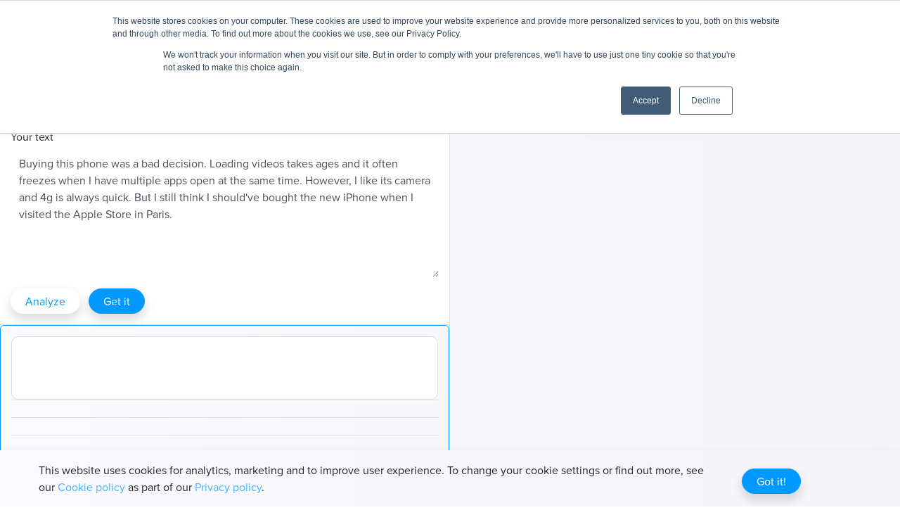

--- FILE ---
content_type: text/html; charset=UTF-8
request_url: https://neticle.com/textanalysisapi/en/analyze-texts-with-neticle-Semantic-API
body_size: 6289
content:
<!doctype html><html lang="en"><head>
    <!-- Required meta tags -->
    <meta charset="utf-8">
    <meta name="viewport" content="width=device-width, initial-scale=1, shrink-to-fit=no"><!-- SEO meta tags -->
    <title>Live demo Neticle text analysis</title>
    <meta name="description" content="Try out Neticle text analysis live, no registration or installation required">
    <meta name="keywords" content="semantic, text analysis, opinion mining, text mining, sentiment analysis, tagging, named entity recognition">
    <meta name="title" content="Live demo Neticle text analysis">
    <meta name="viewport" content="width=device-width, initial-scale=1, maximum-scale=1">
    <link rel="canonical" href="/textanalysisapi/en/analyze-texts-with-neticle-Semantic-API"><!-- Bootstrap CSS -->

    <link rel="stylesheet" href="https://neticle.com/hubfs/hub_generated/template_assets/1/41653180025/1743607126518/template_globalcss.min.css">
    <link rel="stylesheet" href="https://neticle.com/hubfs/hub_generated/template_assets/1/41653413222/1743607129696/template_textanalysisapi.min.css">

    <link rel="icon" type="image/png" href="https://neticle.com/hubfs/logos/text.svg">
    <!-- OpenGraph (https://www.refaktor.hu/nyarvegi-nagytakaritas-weboldal-metaadatok/) -->
    <!--<meta property="og:locale" content="hu_HU" />-->
    <meta property="og:site_name" content="Live demo Neticle text analysis">
    <meta property="og:title" content="Live demo Neticle text analysis">
    <meta property="og:description" content="Try out Neticle text analysis live, no registration or installation required">
    <meta property="og:url" content="/textanalysisapi/en/analyze-texts-with-neticle-Semantic-API">
    <meta property="og:image" content="https://neticle.com/hubfs/logos/text_analysis_api_cover.png">
    <meta property="og:type" content="article">
    <meta property="og:image:width" content="1423">
    <meta property="og:image:height" content="754">

   
    <!-- MailerLite Universal -->
    <script>
        (function (m, a, i, l, e, r) {
        m['MailerLiteObject'] = e; function f() {
            var c = { a: arguments, q: [] }; var r = this.push(c); return "number" != typeof r ? r : f.bind(c.q);
        }
            f.q = f.q || []; m[e] = m[e] || f.bind(f.q); m[e].q = m[e].q || f.q; r = a.createElement(i);
            var _ = a.getElementsByTagName(i)[0]; r.async = 1; r.src = l + '?v' + (~~(new Date().getTime() / 1000000));
            _.parentNode.insertBefore(r, _);
        })(window, document, 'script', 'https://static.mailerlite.com/js/universal.js', 'ml');

        var ml_account = ml('accounts', '844261', 'v0y5g4a5q8', 'load');
    </script>
    <!-- End MailerLite Universal -->
<meta name="viewport" content="width=device-width, initial-scale=1">

    <script src="/hs/hsstatic/jquery-libs/static-1.1/jquery/jquery-1.7.1.js"></script>
<script>hsjQuery = window['jQuery'];</script>
    <meta property="og:description" content="">
    <meta property="og:title" content="Analyze texts with Neticle Semantic API">
    <meta name="twitter:description" content="">
    <meta name="twitter:title" content="Analyze texts with Neticle Semantic API">

    

    
    <style>
a.cta_button{-moz-box-sizing:content-box !important;-webkit-box-sizing:content-box !important;box-sizing:content-box !important;vertical-align:middle}.hs-breadcrumb-menu{list-style-type:none;margin:0px 0px 0px 0px;padding:0px 0px 0px 0px}.hs-breadcrumb-menu-item{float:left;padding:10px 0px 10px 10px}.hs-breadcrumb-menu-divider:before{content:'›';padding-left:10px}.hs-featured-image-link{border:0}.hs-featured-image{float:right;margin:0 0 20px 20px;max-width:50%}@media (max-width: 568px){.hs-featured-image{float:none;margin:0;width:100%;max-width:100%}}.hs-screen-reader-text{clip:rect(1px, 1px, 1px, 1px);height:1px;overflow:hidden;position:absolute !important;width:1px}
</style>

    

    
<!--  Added by GoogleAnalytics integration -->
<script>
var _hsp = window._hsp = window._hsp || [];
_hsp.push(['addPrivacyConsentListener', function(consent) { if (consent.allowed || (consent.categories && consent.categories.analytics)) {
  (function(i,s,o,g,r,a,m){i['GoogleAnalyticsObject']=r;i[r]=i[r]||function(){
  (i[r].q=i[r].q||[]).push(arguments)},i[r].l=1*new Date();a=s.createElement(o),
  m=s.getElementsByTagName(o)[0];a.async=1;a.src=g;m.parentNode.insertBefore(a,m)
})(window,document,'script','//www.google-analytics.com/analytics.js','ga');
  ga('create','UA-31994771-25','auto');
  ga('send','pageview');
}}]);
</script>

<!-- /Added by GoogleAnalytics integration -->

<!--  Added by GoogleAnalytics4 integration -->
<script>
var _hsp = window._hsp = window._hsp || [];
window.dataLayer = window.dataLayer || [];
function gtag(){dataLayer.push(arguments);}

var useGoogleConsentModeV2 = true;
var waitForUpdateMillis = 1000;


if (!window._hsGoogleConsentRunOnce) {
  window._hsGoogleConsentRunOnce = true;

  gtag('consent', 'default', {
    'ad_storage': 'denied',
    'analytics_storage': 'denied',
    'ad_user_data': 'denied',
    'ad_personalization': 'denied',
    'wait_for_update': waitForUpdateMillis
  });

  if (useGoogleConsentModeV2) {
    _hsp.push(['useGoogleConsentModeV2'])
  } else {
    _hsp.push(['addPrivacyConsentListener', function(consent){
      var hasAnalyticsConsent = consent && (consent.allowed || (consent.categories && consent.categories.analytics));
      var hasAdsConsent = consent && (consent.allowed || (consent.categories && consent.categories.advertisement));

      gtag('consent', 'update', {
        'ad_storage': hasAdsConsent ? 'granted' : 'denied',
        'analytics_storage': hasAnalyticsConsent ? 'granted' : 'denied',
        'ad_user_data': hasAdsConsent ? 'granted' : 'denied',
        'ad_personalization': hasAdsConsent ? 'granted' : 'denied'
      });
    }]);
  }
}

gtag('js', new Date());
gtag('set', 'developer_id.dZTQ1Zm', true);
gtag('config', 'G-SCMJ8BKPP4');
</script>
<script async src="https://www.googletagmanager.com/gtag/js?id=G-SCMJ8BKPP4"></script>

<!-- /Added by GoogleAnalytics4 integration -->

<!--  Added by GoogleTagManager integration -->
<script>
var _hsp = window._hsp = window._hsp || [];
window.dataLayer = window.dataLayer || [];
function gtag(){dataLayer.push(arguments);}

var useGoogleConsentModeV2 = true;
var waitForUpdateMillis = 1000;



var hsLoadGtm = function loadGtm() {
    if(window._hsGtmLoadOnce) {
      return;
    }

    if (useGoogleConsentModeV2) {

      gtag('set','developer_id.dZTQ1Zm',true);

      gtag('consent', 'default', {
      'ad_storage': 'denied',
      'analytics_storage': 'denied',
      'ad_user_data': 'denied',
      'ad_personalization': 'denied',
      'wait_for_update': waitForUpdateMillis
      });

      _hsp.push(['useGoogleConsentModeV2'])
    }

    (function(w,d,s,l,i){w[l]=w[l]||[];w[l].push({'gtm.start':
    new Date().getTime(),event:'gtm.js'});var f=d.getElementsByTagName(s)[0],
    j=d.createElement(s),dl=l!='dataLayer'?'&l='+l:'';j.async=true;j.src=
    'https://www.googletagmanager.com/gtm.js?id='+i+dl;f.parentNode.insertBefore(j,f);
    })(window,document,'script','dataLayer','GTM-TJQW72J');

    window._hsGtmLoadOnce = true;
};

_hsp.push(['addPrivacyConsentListener', function(consent){
  if(consent.allowed || (consent.categories && consent.categories.analytics)){
    hsLoadGtm();
  }
}]);

</script>

<!-- /Added by GoogleTagManager integration -->

    <link rel="canonical" href="https://neticle.com/textanalysisapi/en/analyze-texts-with-neticle-semantic-api">

<!-- zurvey.io plugin script -->
<script defer>(function (z, u, r, v, e, y) { z.zurvey = z.zurvey || function () { (z.zurvey.q = z.zurvey.q ||  []).push(arguments); }; z.zurvey.bu = v; z.zurvey.do = {}; z.zurvey.gi = r; z.zurvey.api = y; h = u.getElementsByTagName("head")[0]; s = u.createElement("script"); s.async = 1; s.src = e || "https://embed.zurvey.io/embed.js"; h.appendChild(s); }) (window, document, "e0358ec0-95d2-11ed-8899-d962abf66131")</script>
<!-- zurvey.io plugin script end -->
<meta property="og:url" content="https://neticle.com/textanalysisapi/en/analyze-texts-with-neticle-semantic-api">
<meta name="twitter:card" content="summary">
<meta http-equiv="content-language" content="en">





<meta name="generator" content="HubSpot"></head>

<body data-spy="scroll" data-target="#navbar">
<!--  Added by GoogleTagManager integration -->
<noscript><iframe src="https://www.googletagmanager.com/ns.html?id=GTM-TJQW72J" height="0" width="0" style="display:none;visibility:hidden"></iframe></noscript>

<!-- /Added by GoogleTagManager integration -->

<!--[if lt IE 8]>
<p class="browserupgrade">You are using an <strong>outdated</strong> browser. Please <a href="http://browsehappy.com/">upgrade your browser</a> to improve your experience.</p>
<![endif]-->
<!-- Fixed navbar -->
<nav class="navbar fixed-top navbar-expand-lg shadow mainpagenav bg-white navbar-light">
    <div class="navbar-brand text-dark dropdown products-dropdown"><a href="/textanalysisapi/" class="dropdown-toggle" data-toggle="dropdown" role="button" aria-haspopup="true" aria-expanded="false"><img class="mr-2" src="https://neticle.com/hubfs/raw_assets/public/neticle/old/textanalysisapi/img/orig/text.svg" width="30" height="30" alt="Neticle Text Analysis API logo"></a>
        <ul class="dropdown-menu">
            <li class="p-3 dropdown-item"><a href="/company/" target="_blank" class="text-dark"><img class="pr-2" src="https://neticle.com/hubfs/raw_assets/public/neticle/old/textanalysisapi/img/orig/neticle.svg" width="30" height="30" alt="Neticle Labs logo"><b>Neticle Labs</b>
            </a></li>
            <li class="p-3 dropdown-item"><a href="/zurvey/en" target="_blank" class="text-dark"><img class="pr-2" src="https://neticle.com/hubfs/raw_assets/public/neticle/old/textanalysisapi/img/orig/zurvey_symbol.svg" width="30" height="30" alt="Zurvey.io logo"><b>Zurvey.io</b></a></li>
            <li class="p-3 dropdown-item"><a href="/mediaintelligence/" target="_blank" class="text-dark"><img class="pr-2" src="https://neticle.com/hubfs/raw_assets/public/neticle/old/textanalysisapi/img/orig/mediaint.svg" width="30" height="30" alt="Neticle Media Intelligence logo"><b>Media Intelligenc</b></a></li>
            <li class="p-3 dropdown-item"><a href="https://data.neticle.com/documentation" target="_blank" class="text-dark"><img class="pr-2" src="https://neticle.com/hubfs/raw_assets/public/neticle/old/textanalysisapi/img/orig/data.svg" height="30" width="30" alt="Neticle Data API logo"><b>Data API</b></a></li>
        </ul>
    </div><a class="navbar-brand text-dark mr-auto" href="/textanalysisapi/"><b>Text Analysis API</b></a><button class="navbar-toggler" type="button" data-toggle="collapse" data-target="#navbarSupportedContent" aria-controls="navbarSupportedContent" aria-expanded="false" aria-label="Toggle navigation"><span class="navbar-toggler-icon"></span></button><!-- Collect the nav links, forms, and other content for toggling -->
    <div class="collapse navbar-collapse" id="navbarSupportedContent">
        <ul class="navbar-nav ml-auto">
            <li class="nav-item"><a class="nav-link" href="/textanalysisapi/en/analysis-method">How it works</a></li>
            <li class="nav-item"><a class="nav-link" href="/textanalysisapi/en/text-analysis-functions">Features</a></li>
            <li class="nav-item dropdown"><a class="nav-link dropdown-toggle" href="#" id="navbarDropdown" role="button" data-toggle="dropdown" aria-haspopup="true" aria-expanded="false">Use cases</a>
                <div class="dropdown-menu" aria-labelledby="navbarDropdown"><a class="dropdown-item" href="/textanalysisapi/en/email-analysis" target="_blank">E-mail routing &amp; analysis</a><a class="dropdown-item" href="/textanalysisapi/en/chatbot-support" target="_blank">Chatbot support</a><a class="dropdown-item" href="/textanalysisapi/en/crm-and-erp-integration" target="_blank">CRM &amp; ERP integration</a><a class="dropdown-item" href="/textanalysisapi/en/automated-review-analysis" target="_blank">Automated review analysis</a></div>
            </li>
            <li class="nav-item dropdown">
              <a class="nav-link dropdown-toggle" href="#" id="resourcesDropdown" role="button" data-toggle="dropdown" aria-haspopup="true" aria-expanded="false">
                  Resources
              </a>
              <div class="dropdown-menu" aria-labelledby="resourcesDropdown">
                <a class="dropdown-item" href="/textanalysisapi/en/blog">
                    Blog
                </a>
                <a class="dropdown-item" href="/textanalysisapi/en/case-studies">
                    Case studies
                </a>
              </div>
          </li>
            <li class="nav-item"><a class="nav-link" href="/textanalysisapi/en/documentation">Documentation</a></li>
            <li class="nav-item"><a class="nav-link btn btn-primary px-4 mx-2" style="color: white;" href="/textanalysisapi/en#get-in-touch" onclick="gtag('event', 'conversion', { 'send_to': 'AW-846524015/15kaCMLcoooBEO_c05MD'})">Get it</a></li>
            <li class="nav-item"><a class="nav-link btn btn-inverted px-4" href="/textanalysisapi/en/analyze-texts-with-neticle-Semantic-API" style="color: #09f;">Play with it</a></li>
        </ul>
    </div>
</nav>


  <div data-spy="scroll" data-target="#table-of-content">
    <!--[if lt IE 8]>
<p class="browserupgrade">You are using an <strong>outdated</strong> browser. Please <a href="http://browsehappy.com/">upgrade your browser</a> to improve your experience.</p>
<![endif]-->
    <div id="ajaxSpinnerContainer"><svg id="ajaxSpinnerImage" class="spinner" width="45px" height="45px" viewbox="0 0 46 46" xmlns="http://www.w3.org/2000/svg">
        <circle class="circle" fill="none" stroke-width="4" stroke-linecap="round" cx="23" cy="23" r="20"></circle></svg></div>
    <main class="bg-light" id="analyze-text-with-API">
      <section>
        <div class="container-fluid">
          <div class="row">
            <div class="col-md-6 border-right px-0 pt-4">
              <form id="demoForm" class="form-horizontal bg-white border-bottom" method="post" action="">
                <div class="form-group row">
                  <div class="col-md-4"><label for="language-select">Select language</label><select class="form-control" id="language-select" name="lang">
                      <option value="al">AL</option>
                      <option value="ba">BA</option>
                      <option value="bg">BG</option>
                      <option value="cz">CZ</option>
                      <option value="de">DE</option>
                      <option value="dk">DK</option>
                      <option value="en" selected>EN</option>
                      <option value="es">ES</option>
                      <option value="et">ET</option>  
                      <option value="fi">FI</option>
                      <option value="fr">FR</option>
                      <option value="ge">GE</option>
                      <option value="gr">GR</option>
                      <option value="hu">HU</option>
                      <option value="hr">HR</option>
                      <option value="it">IT</option>                    
                      <option value="id">ID</option>
                      <option value="lv">LV</option>                    
                      <option value="nl">NL</option>
                      <option value="no">NO</option>
                      <option value="pl">PL</option>
                      <option value="pt">PT</option>                    
                      <option value="ro">RO</option>
                      <option value="ru">RU</option>
                      <option value="se">SE</option>
                      <option value="si">SI</option>
                      <option value="sk">SK</option>
                      <option value="sr">SR</option>
                      <option value="tr">TR</option>
                      <option value="ua">UA</option>                      
                    </select></div>
                  <div class="col-md-8"><label for="synonyms">Set keywords</label><textarea id="synonyms" class="form-control" rows="1" name="synonyms" maxlength="100"></textarea></div>
                </div>
                <div class="form-group"></div>
                <div class="form-group"><label for="pureText">Your text</label><textarea id="pureText" class="form-control" rows="7" name="input_text" maxlength="1000">Buying this phone was a bad decision. Loading videos takes ages and it often freezes when I have multiple apps open at the same time. However, I like its camera and 4g is always quick. But I still think I should've bought the new iPhone when I visited the Apple Store in Paris.</textarea></div>
                  <button id="analyzeIt" type="submit" class="btn btn-inverted">Analyze</button>
                  <a href="/textanalysisapi/en#get-in-touch" target="_blank" class="btn btn-primary ml-2">Get it</a>
              </form>
              <div class="tab-pane active well" id="forUse" role="tabpanel">
                <div class="card">
                  <div id="analyzedText" class="card-body"></div>
                </div>
                <table class="table">
                  <tbody>
                    <tr>
                      <td id="opinionIndex"></td>
                      <td id="opinionIndexresult" class="result"></td>
                    </tr>
                    <tr>
                      <td id="recognizedPositivePhrases_list"></td>
                      <td id="recognizedPositivePhrases_listresult" class="result"></td>
                    </tr>
                    <tr>
                      <td id="recognizedNegativePhrases_list"></td>
                      <td id="recognizedNegativePhrases_listresult" class="result"></td>
                    </tr>
                    <tr>
                      <td id="recognized_synonyms"></td>
                      <td id="recognized_synonymsresult" class="result"></td>
                    </tr>
                    <tr>
                      <td id="emotion"></td>
                      <td id="emotionresult" class="result"></td>
                    </tr>
                    <tr>
                      <td id="topic"></td>
                      <td id="topicresult" class="result"></td>
                    </tr>
                    <tr>
                      <td id="location"></td>
                      <td id="locationresult" class="result"></td>
                    </tr>
                    <tr>
                      <td id="brands"></td>
                      <td id="brandsresult" class="result"></td>
                    </tr>
                    <tr>
                      <td id="attribute"></td>
                      <td id="attributeresult" class="result"></td>
                    </tr>
                    <tr>
                      <td id="person"></td>
                      <td id="personresult" class="result"></td>
                    </tr>
                    <tr>
                      <td id="event"></td>
                      <td id="eventresult" class="result"></td>
                    </tr>
                  </tbody>
                </table>
              </div>
            </div>
            <div class="col-md-6 pt-4">
              <div>
                <pre><code id="pureCode"></code></pre>
              </div>
            </div>
          </div>
        </div>
      </section>
    </main>
  </div>

<footer id="footer" class="bg-black text-light">
    <div class="container pt-4">
      <div class="row align-items-center" style="padding: 15px;"><a href="https://neticle.com/" target="_blank"><img itemprop="image" class="img-fluid logo" width="40" src="https://neticle.com/hubfs/raw_assets/public/neticle/old/textanalysisapi/img/orig/neticle.svg" alt="Neticle logo"></a><a class="text-light" href="https://neticle.com/" target="_blank">
          <h3><span class="brand-font pl-4">neticle</span> Labs</h3>
        </a></div>
      <div class="row pt-4 pb-3">
        <div id="products" class="col-md-3">
          <h5>Products</h5>
            <p class="d-flex align-items-center">
                  <a href="/mediaintelligence/" target="_blank" class="img-a">
                      <img src="https://neticle.com/hs-fs/hubfs/raw_assets/public/neticle/old/textanalysisapi/img/orig/nmi_128.png?width=28&amp;height=28&amp;name=nmi_128.png" height="28" width="28" alt="Neticle Media Intelligence logo" srcset="https://neticle.com/hs-fs/hubfs/raw_assets/public/neticle/old/textanalysisapi/img/orig/nmi_128.png?width=14&amp;height=14&amp;name=nmi_128.png 14w, https://neticle.com/hs-fs/hubfs/raw_assets/public/neticle/old/textanalysisapi/img/orig/nmi_128.png?width=28&amp;height=28&amp;name=nmi_128.png 28w, https://neticle.com/hs-fs/hubfs/raw_assets/public/neticle/old/textanalysisapi/img/orig/nmi_128.png?width=42&amp;height=42&amp;name=nmi_128.png 42w, https://neticle.com/hs-fs/hubfs/raw_assets/public/neticle/old/textanalysisapi/img/orig/nmi_128.png?width=56&amp;height=56&amp;name=nmi_128.png 56w, https://neticle.com/hs-fs/hubfs/raw_assets/public/neticle/old/textanalysisapi/img/orig/nmi_128.png?width=70&amp;height=70&amp;name=nmi_128.png 70w, https://neticle.com/hs-fs/hubfs/raw_assets/public/neticle/old/textanalysisapi/img/orig/nmi_128.png?width=84&amp;height=84&amp;name=nmi_128.png 84w" sizes="(max-width: 28px) 100vw, 28px">
                  </a>
                  <a href="/mediaintelligence/" target="_blank" class="text-light pl-4">Neticle Media Intelligence</a>
              </p>
              <p class="d-flex align-items-center">
                  <a href="/zurvey/en" target="_blank" class="img-a">
                      <img src="https://neticle.com/hubfs/raw_assets/public/neticle/old/textanalysisapi/img/orig/zurvey_symbol.svg" height="28" width="28" alt="Zurvey.io logo">
                  </a>
                  <a href="/zurvey/en" target="_blank" class="text-light pl-4">Zurvey.io</a>
              </p>
              <p class="d-flex align-items-center">
                  <a href="/textanalysisapi/en/" class="img-a">
                      <img src="https://neticle.com/hubfs/raw_assets/public/neticle/old/textanalysisapi/img/orig/text.svg" height="28" width="28" alt="Neticle Text Analysis API logo">
                  </a>
                  <a href="/textanalysisapi/en/" class="text-light pl-4">Neticle Text Analysis API</a>
              </p>
              <p class="d-flex align-items-center">
                  <a href="https://data.neticle.com/documentation" target="_blank" class="img-a">
                      <img src="https://neticle.com/hubfs/raw_assets/public/neticle/old/textanalysisapi/img/orig/data.svg" height="28" width="28" alt="Neticle Data API logo">
                  </a>
                  <a href="https://data.neticle.com/documentation" target="_blank" class="text-light pl-4">Neticle Data API</a>
              </p>
        </div>
        <div class="col-md-2">
          <h5>Text Analysis Api</h5>
          <ul>
            <li class="pb-2"><a href="/textanalysisapi/en/analysis-method" target="_blank"> How it works</a></li>
            <li class="pb-2"><a href="/textanalysisapi/en/text-analysis-functions" target="_blank">Features</a></li>
            <li class="pb-2"><a href="/textanalysisapi/en/documentation" target="_blank">Documentation</a></li>
            <li class="pb-2"><a href="/textanalysisapi/en/blog" target="_blank">Blog</a></li>
            <li class="pb-2"><a href="/textanalysisapi/en/analyze-texts-with-neticle-Semantic-API" target="_blank">Play with it</a></li>
            <li class="pb-2"><a href="/textanalysisapi/en/privacy-policy" target="_blank">Privacy and Cookie Policy</a></li>
          </ul>
        </div>
        <div class="col-md-2">
          <h5>Use cases</h5>
          <ul>
            <li class="pb-2"><a href="/textanalysisapi/en/email-analysis" target="_blank">E-mail routing &amp; analysis</a></li>
            <li class="pb-2"><a href="/textanalysisapi/en/chatbot-support" target="_blank">Chatbot support</a></li>
            <li class="pb-2"><a href="/textanalysisapi/en/crm-and-erp-integration" target="_blank">CRM &amp; ERP integration</a></li>
            <li class="pb-2"><a href="/textanalysisapi/en/automated-review-analysis" target="_blank">Automated review analysis</a></li>
          </ul>
        </div>
        <div class="col-md-5">
          <h5>Company Details</h5>
          <p>Neticle Plc.
            <br>Billing address: H-1016 Budapest, Naphegy utca 28. fszt. 2
            <br>VAT number: 28996752-2-41
            <br>EU VAT number: HU28996752
          </p>
          <p>Bank details:
            <br>Owner of the bank account: Neticle Plc.
            <br>Account-keeping bank: Budapest Bank Zrt.
            <br>EUR Bank account number: 10101353-22104900-01005303
            <br>EUR IBAN: HU34-10101353-22104900-01005303
            <br>HUF bank account number: 10101353-22104900-01004003
            <br>HUF IBAN: HU20 10101353-22104900-01004003
            <br>SWIFT code: BUDAHUHB
          </p>
        </div>
      </div>
      <div class="row mt-4">
        <div class="col-md-2" style="color:#42B3FF;">
          <p><i class="far fa-copyright"></i><span class="brand-font"> neticle</span></p>
        </div>
      </div>
    </div>
  </footer>
  <div id="cookie-modal" class="shadow bg-light p-3">
    <div class="notice row align-items-center mx-4">
      <div class="cookie-text col-md-10">This website uses cookies for analytics, marketing and to improve user experience. To change your cookie settings or find out more, see our <a href="/textanalysisapi/en/privacy-policy#cookie-policy" class="modal-link" target="_blank">Cookie policy</a> as part of our <a href="/textanalysisapi/en/privacy-policy" class="modal-link" target="_blank">Privacy policy</a>. </div>
      <div class="col-md-2 pt-2">
        <a id="concent-button" class="btn btn-primary">Got it!</a>
      </div>
    </div>
  </div>
<!-- jQuery first, then Popper.js, then Bootstrap JS -->
<script type="text/javascript" src="https://neticle.com/hubfs/hub_generated/template_assets/1/41653167591/1743607124919/template_globaljs.min.js"></script>
<script type="text/javascript" src="https://neticle.com/hubfs/hub_generated/template_assets/1/41653326793/1743607128502/template_textanalysisapi.min.js"></script>
<script>
    /* animations */
    AOS.init({ duration: 1000, disable: 'mobile' });

    $(function () {
        $('[data-toggle="tooltip"]').tooltip()
    });
</script>


<!-- HubSpot performance collection script -->
<script defer src="/hs/hsstatic/content-cwv-embed/static-1.1293/embed.js"></script>

<!-- Start of HubSpot Analytics Code -->
<script type="text/javascript">
var _hsq = _hsq || [];
_hsq.push(["setContentType", "standard-page"]);
_hsq.push(["setCanonicalUrl", "https:\/\/neticle.com\/textanalysisapi\/en\/analyze-texts-with-neticle-semantic-api"]);
_hsq.push(["setPageId", "41762430781"]);
_hsq.push(["setContentMetadata", {
    "contentPageId": 41762430781,
    "legacyPageId": "41762430781",
    "contentFolderId": null,
    "contentGroupId": null,
    "abTestId": null,
    "languageVariantId": 41762430781,
    "languageCode": "en",
    
    
}]);
</script>

<script type="text/javascript" id="hs-script-loader" async defer src="/hs/scriptloader/3856436.js"></script>
<!-- End of HubSpot Analytics Code -->


<script type="text/javascript">
var hsVars = {
    render_id: "d5db5347-1373-4fbe-8ac8-464337c41d60",
    ticks: 1767479890539,
    page_id: 41762430781,
    
    content_group_id: 0,
    portal_id: 3856436,
    app_hs_base_url: "https://app.hubspot.com",
    cp_hs_base_url: "https://cp.hubspot.com",
    language: "en",
    analytics_page_type: "standard-page",
    scp_content_type: "",
    
    analytics_page_id: "41762430781",
    category_id: 1,
    folder_id: 0,
    is_hubspot_user: false
}
</script>


<script defer src="/hs/hsstatic/HubspotToolsMenu/static-1.432/js/index.js"></script>



</body></html>

--- FILE ---
content_type: text/css
request_url: https://neticle.com/hubfs/hub_generated/template_assets/1/41653413222/1743607129696/template_textanalysisapi.min.css
body_size: 5073
content:
@import url("https://use.typekit.net/hlk4nst.css");.brand-font{font-family:"Proxima-Nova",sans-serif;font-weight:700}.brand-color,a{color:#09F}h1,h2,h3{font-weight:300}h1{font-size:32px}html,body{font-family:"Proxima-Nova",sans-serif;-webkit-font-smoothing:antialiased}body{position:relative;overflow-x:hidden}.bg-primary{background:linear-gradient(to right,#09f,#0083da)}.bg-light{background:linear-gradient(to right,#fafafd,#f4f4f9)}.text-small{font-size:80%}.btn,.btn-lg{border-radius:100px}.btn-inverted,.btn.btn-primary,.btn.btn-light,.btn.btn-outline-light,.btn.btn-outline-dark,.btn.btn-outline-primary,.btn.btn-trynow{border-radius:100px;padding:6px 20px;font-size:16px;line-height:1.4;cursor:pointer;display:inline-block}.btn:hover{transform:translateY(-2px)}.btn-outline-primary:hover{color:#007bff;background-color:transparent;background-image:none;border-color:#007bff}.btn-outline-light:hover{color:#fff;background-color:transparent;border-color:#f8f9fa}.btn-light{color:#09f !important}.btn-light:hover{background-color:white !important}.btn-primary,.btn-primary:active{background-color:#09f;background-image:none;border-color:#09f;color:white !important;box-shadow:0 .5rem 1rem rgba(0,0,0,.15)}.btn-inverted{background-color:#fff;box-shadow:0 .5rem 1rem rgba(0,0,0,.15);color:#09f;transition:.3s}.btn-inverted:hover{box-shadow:0 .5rem 1.3rem rgba(0,0,0,.21);color:#09f;transition:.3s}.bg-primary a[itemprop="email"]{color:#fff;opacity:.6}.btn.btn-outline-light{background-color:transparent !important}#buttons a{padding-right:5rem;padding-left:5rem}.ntc-btn-tryit{color:white;padding:5px 20px;background:#e02e2e;background:-moz-linear-gradient(45deg,#e02e2e 0,#fb1 100%);background:-webkit-linear-gradient(45deg,#e02e2e 0,#fb1 100%);background:linear-gradient(45deg,#e02e2e 0,#fb1 100%);filter:progid:DXImageTransform.Microsoft.gradient(startColorstr='#E02E2E',endColorstr='#FFBB11',GradientType=1);border:0}.round-8{border-radius:8px !important}.mainpagenav{color:#4c565e !important;min-height:85px}.nav-shadow{box-shadow:0 .5rem 1rem rgba(0,0,0,.05),inset 0 -1px 0 rgba(0,0,0,.1)}.products-dropdown:hover{transform:translateY(-2px)}.products-dropdown>a::after{content:none !important}.products-dropdown ul.dropdown-menu a:hover{text-decoration:none}@media(max-width:426px){header h1{font-size:1.5rem !important}header p{font-size:.75rem !important}header .lead{font-size:1.1rem !important}}.tooltip-inner{color:#4c565e;background-color:white;padding:1rem .5rem;border:1px solid #c1c1c8;border-radius:30px}.tooltip .arrow:before{border-bottom-color:white !important;border-top-color:white !important}#live-example .text-red{font-weight:bold;color:red;background-color:rgba(255,0,0,0.3)}#live-example .text-green{background-color:rgba(50,205,50,0.3);font-weight:bold;color:limegreen}#live-example .text-blue{color:#09f;background-color:rgba(0,153,255,0.31);font-weight:bold}#live-example .text-yellow{background-color:rgba(240,235,0,0.31);color:#f0eb00;font-weight:bold}#live-example .text-grey{background-color:lightgray;color:dimgrey;font-weight:bold}#how-it-works i{color:#09f}#how-it-works p{color:#4c565e}#how-it-works-example{border:1px solid #e1e1e8;border-radius:5px;background-color:white;margin-top:3rem}@media(max-width:575.98px){#how-it-works-example p{font-size:14px}#how-it-works-example{margin-left:1.5rem;margin-right:1.5rem}}@media(max-width:426px){#how-it-works p.lead{font-size:.9rem}}#use-cases{color:#4c565e}#use-cases i,#use-cases h4{color:#09f}#use-cases p.lead{padding-right:1rem}@media(min-width:1440px){#use-cases p.lead{padding-right:12rem}}#use-cases h4{font-weight:bold;font-size:1.2rem}#use-cases p.small{font-size:.9rem !important;padding-right:4rem}table#why-choose-us-table td{padding:.5rem .75rem !important}table#why-choose-us-table td.first-row{border-top:0}#why-choose-us p.code{margin-left:3rem}@media(max-width:1024px){#why-choose-us p.code{margin-left:0}}#how-it-helps{color:#4c565e !important}#how-it-helps h4{font-size:1rem !important;font-weight:bold;color:#4c565e}#how-it-helps ul.nav{margin-bottom:1rem}#how-it-helps .nav-link{font-size:1.5rem;color:#667078}#how-it-helps ul.nav>li a{border-left:2px solid #e1e1e8}#how-it-helps ul.nav>li .active{border-left:2px solid #09f}#how-it-helps .media i{color:#09f}#how-it-helps .list-unstyled p{padding-right:1rem}#how-it-helps p.lead{padding:1rem}#references blockquote{text-align:left;border:1px solid;border-radius:5px;padding:2rem;border-color:#e1e1e8}.carousel-indicators{bottom:-20px !important}.carousel-indicators li{background-color:#fff;border:1px solid #09f;width:10px !important;height:10px !important;border-radius:100px}.carousel-indicators li.active{background-color:#09f !important}.logos{margin:2em}.logos>ul{list-style:none}.logos>ul>li{float:left;height:50px;margin:.5em 0;padding:.5em;text-align:center}@media(min-width:1440px){.logos>ul>li{float:left;height:70px;margin:.5em 0;padding:1em;text-align:center}}.logos>ul>li:before{content:' ';display:inline-block;vertical-align:middle}.logos>ul>li img{max-height:35px;box-sizing:border-box}#get-in-touch-box{background-color:white;border-radius:8px;color:#4c565e;padding:2rem;margin-left:1.5rem;margin-right:1.5rem}#demo-request-from-API-website .form-control{background:transparent;border-bottom:1.5px solid #4c565e;border-radius:0}#demo-request-from-API-website label{color:#999;font-size:15px;font-weight:normal;position:absolute;pointer-events:none;left:10px;top:5px;transition:.2s ease all;-moz-transition:.2s ease all;-webkit-transition:.2s ease all}.form-control:focus{box-shadow:none !important;outline:0 none !important}#demo-request-from-API-website .form-group{position:relative;margin:25px 0}#demo-request-from-API-website input:focus+label,input:valid+label{-webkit-transform:translateY(-20px);transform:translateY(-20px);font-size:12px;color:#09f}#demo-request-from-API-website input{font-size:18px;padding:10px 10px 10px 5px;display:block;width:300px;border:none !important;border-bottom:1.5px solid grey !important;border-radius:0 !important}#demo-request-from-API-website input:focus{border-bottom:1.5px solid #09f !important}.form-textbox:valid~.form-check-icon:after{content:"\f00c";position:absolute;right:.5em;bottom:.4em;font-family:'Font Awesome 5 Pro';font-style:normal;color:#09f;font-size:18px}p.code{border:1px solid #e1e1e8;border-radius:5px;background-color:#f3f3fa;padding:2rem}#analysis-method p{color:#4c565e}@media(max-width:426px){#analysis-method p.code{margin:1rem}}#features{color:#4c565e}#features h5{font-weight:bold;font-size:1rem}#features-table td{padding:.3rem;font-weight:bold}#features-table .first-row{border-top:0}.min-full-height{min-height:100vh}.vertical-center{position:absolute;top:50%;transform:translate(0,-50%);-webkit-transform:translate(0,-50%)}.green{-webkit-animation:make-green 15s infinite;-moz-animation:make-green 15s infinite;-o-animation:make-green 15s infinite;animation:make-green 15s infinite}.red{-webkit-animation:make-red 15s infinite;-moz-animation:make-red 15s infinite;-o-animation:make-red 15s infinite;animation:make-red 15s infinite}.kw-green{-webkit-animation:make-kw-green 15s infinite;-moz-animation:make-kw-green 15s infinite;-o-animation:make-kw-green 15s infinite;animation:make-kw-green 15s infinite}.kw-red{-webkit-animation:make-kw-red 15s infinite;-moz-animation:make-kw-red 15s infinite;-o-animation:make-kw-red 15s infinite;animation:make-kw-red 15s infinite}.blue{-webkit-animation:make-blue 15s infinite;-moz-animation:make-blue 15s infinite;-o-animation:make-blue 15s infinite;animation:make-blue 15s infinite}.kw-blue{-webkit-animation:make-kw-blue 15s infinite;-moz-animation:make-kw-blue 15s infinite;-o-animation:make-kw-blue 15s infinite;-ms-animation:make-kw-blue 15s infinite;animation:make-kw-blue 15s infinite}@-webkit-keyframes make-green{0%{color:#222}3%{background:#27ae60;color:#fff}32%{background:#27ae60;color:#fff}34%{background:#f2f2f2;color:#222}}@-webkit-keyframes make-red{0%{color:#222}3%{background:#c0392b;color:#fff}32%{background:#c0392b;color:#fff}34%{background:#f2f2f2;color:#222}}@-moz-keyframes make-green{0%{color:#222}3%{background:#27ae60;color:#fff}32%{background:#27ae60;color:#fff}34%{background:#f2f2f2;color:#222}}@-moz-keyframes make-red{0%{color:#222}3%{background:#c0392b;color:#fff}32%{background:#c0392b;color:#fff}34%{background:#f2f2f2;color:#222}}@-ms-keyframes make-green{0%{color:#222}3%{background:#27ae60;color:#fff}32%{background:#27ae60;color:#fff}34%{background:#f2f2f2;color:#222}}@-ms-keyframes make-red{0%{color:#222}3%{background:#c0392b;color:#fff}32%{background:#c0392b;color:#fff}34%{background:#f2f2f2;color:#222}}@-o-keyframes make-green{0%{color:#222}3%{background:#27ae60;color:#fff}32%{background:#27ae60;color:#fff}34%{background:#f2f2f2;color:#222}}@-o-keyframes make-red{0%{color:#222}3%{background:#c0392b;color:#fff}32%{background:#c0392b;color:#fff}34%{background:#f2f2f2;color:#222}}@keyframes make-green{0%{color:#222}3%{background:#27ae60;color:#fff}32%{background:#27ae60;color:#fff}34%{background:#f2f2f2;color:#222}}@keyframes make-red{0%{color:#222}3%{background:#c0392b;color:#fff}32%{background:#c0392b;color:#fff}34%{background:#f2f2f2;color:#222}}@-webkit-keyframes make-kw-green{0%{color:#222}3%{background:#27ae60;color:#fff}64.5%{background:#27ae60;color:#fff}67%{background:#f2f2f2;color:#222}}@-webkit-keyframes make-kw-red{0%{color:#222}3%{background:#c0392b;color:#fff}64.5%{background:#c0392b;color:#fff}67%{background:#f2f2f2;color:#222}}@-moz-keyframes make-kw-green{0%{color:#222}3%{background:#27ae60;color:#fff}64.5%{background:#27ae60;color:#fff}67%{background:#f2f2f2;color:#222}}@-moz-keyframes make-kw-red{0%{color:#222}3%{background:#c0392b;color:#fff}64.5%{background:#c0392b;color:#fff}67%{background:#f2f2f2;color:#222}}@keyframes make-kw-green{0%{color:#222}3%{background:#27ae60;color:#fff}64.5%{background:#27ae60;color:#fff}67%{background:#f2f2f2;color:#222}}@keyframes make-kw-red{0%{color:#222}3%{background:#c0392b;color:#fff}64.5%{background:#c0392b;color:#fff}67%{background:#f2f2f2;color:#222}}@-webkit-keyframes make-kw-blue{32%{color:#222;background:#eee}34%{background:#1d638e;color:#fff}98%{background:#1d638e;color:#fff}100%{background:#eee;color:#222}}@-moz-keyframes make-kw-blue{32%{color:#222;background:#eee}34%{background:#1d638e;color:#fff}98%{background:#1d638e;color:#fff}100%{background:#eee;color:#222}}@keyframes make-kw-blue{32%{color:#222;background:#eee}34%{background:#1d638e;color:#fff}98%{background:#1d638e;color:#fff}100%{background:#eee;color:#222}}@-webkit-keyframes make-blue{65%{color:#222;background:#eee}67%{background:#1d638e;color:#fff}98%{background:#1d638e;color:#fff}100%{background:#eee;color:#222}}@-moz-keyframes make-blue{65%{color:#222;background:#eee}67%{background:#1d638e;color:#fff}98%{background:#1d638e;color:#fff}100%{background:#eee;color:#222}}@keyframes make-blue{65%{color:#222;background:#eee}67%{background:#1d638e;color:#fff}98%{background:#1d638e;color:#fff}100%{background:#eee;color:#222}}section{padding:5em 0}.container>.row{padding-top:3em}#features .green,#features .kw-green{-webkit-animation:none;-moz-animation:none;-o-animation:none;animation:none;background:#27ae60;color:#fff}#features .red,#features .kw-red{-webkit-animation:none;-moz-animation:none;-o-animation:none;animation:none;background:#c0392b;color:#fff}#features .blue,#features .kw-blue{-webkit-animation:none;-moz-animation:none;-o-animation:none;animation:none;background:#1d638e;color:#fff}#footer{font-size:80%;background:black}#footer ul{list-style:none;margin-left:-2.5rem;padding-inline-start:40px}footer a{color:#42b3ff}footer a:hover{color:#09f}.modal-dialog{max-width:80%}#example-text .carousel-inner{height:100px}#example-text .carousel-item{transition:transform 2s ease,opacity 1s ease-out}#example-text .positive-entity{color:#20b327;background-color:rgba(32,179,39,0.2);font-weight:bold}#example-text .topic{color:#8392a5;background-color:rgba(131,146,165,0.2);font-weight:bold}#example-text .negative-entity{color:#f03030;background-color:rgba(240,48,48,0.2);font-weight:bold}#example-text .brand{color:#09f;background-color:rgba(0,153,255,0.2);font-weight:bold}#example-text .location{color:#fb1;background-color:rgba(255,187,17,0.2);font-weight:bold}#use-cases-main .use-case-problem-box{border-left:3px solid #09f;background:linear-gradient(to right,#fafafd,#f4f4f9);color:#4c565e}#use-cases-main .text-gray{color:#4c565e}#use-cases-main #implementation-steps img{max-width:50%}#use-cases-main #implementation-steps .term{text-transform:uppercase;letter-spacing:3px;color:#9a9a9a;font-size:80%}#use-cases-main #implementation-steps h5{text-transform:uppercase;color:#09f;font-size:90%}#use-cases-main #implementation-steps p.text-gray{font-size:80%}#use-cases-main .container-fluid{padding-left:0 !important}#api-documentation .dropdown-container{display:none;background-color:#fafafd;padding-left:2rem}#api-documentation #sidenav a{font-size:18px}#api-documentation #sidenav .dropdown-btn{font-size:18px}#api-documentation .dropdown-container a{font-size:15px !important}#api-documentation #sidenav a,.dropdown-btn{padding:6px 8px 6px 16px;text-decoration:none;color:#4c565e;display:block;border:0;background:0;width:100%;text-align:left;cursor:pointer;outline:0}#api-documentation button:hover{text-decoration:none}#api-documentation button:focus{outline:0}#api-documentation{color:#4c565e}#api-documentation .d-inline-flex{border:1px solid #e1e1e8;border-radius:5px;background-color:#f3f3fa}#api-documentation #version-history-table td{padding:.3rem}#api-documentation p.code{max-width:70%}article h2{font-size:1.5rem}article{line-height:1.6}article h1,article h2,article h3{margin-bottom:1.5rem;margin-top:2.5rem}article figcaption{font-size:12px;color:#8392a5;text-align:center}img.kg-image{width:100%}#blog-cards .card-deck .card{max-width:30%}@media(max-width:575.98px){#blog-cards .card-deck .card{max-width:360px}}#blog-cards .card-deck .card img{object-fit:cover;height:160px}@media(min-width:768px){#article-title{margin-top:1.5em}}#article-intro{max-height:400px;margin-bottom:-3rem}@media(min-width:375px){#article-intro{max-height:424px}}@media(min-width:425px){#article-intro{max-height:460px}}@media(min-width:576px){#article-intro{max-height:520px}}@media(min-width:768px){#article-intro{max-height:300px}.blog-post-image img{height:350px;overflow:hidden}.blog-post-image,.blog-post-info{height:350px}}@media(min-width:1200px){article header{min-height:68vh}#article-intro{margin-top:2em}#blogContent{margin-top:3em}article h2{margin-top:1em}}.by-line img{border:1px solid #ddd;border-radius:50%}.blog-post-info{background-color:#fff;box-shadow:0 0 4px rgba(0,0,0,0.18)}.intro{font-weight:500}.well{background-color:transparent;border:1px solid #09F;padding:24px;border-radius:6px}#analyze-text-with-API header{height:50vh;margin-top:-8px}#analyze-text-with-API section{padding:57px 0 0}#analyze-text-with-API #demoForm,#forUse{padding:15px}#analyze-text-with-API .col h2{padding-bottom:1em}#analyze-text-with-API .label{text-decoration:underline;text-decoration-style:dashed}#analyze-text-with-API .label .label{pointer-events:none}#analyze-text-with-API span.label:hover{background-color:#baedea;position:relative}#analyze-text-with-API span.label:hover:before{position:absolute;z-index:1000;top:-35px;left:-30px;background-color:#fff;color:#000;box-shadow:2px 5px 20px -5px rgba(0,0,0,.2);border-radius:50px;white-space:nowrap;padding:5px 10px;font-weight:bold}span[data-ntc-labeltype='0']:hover:before{content:"Topic: " attr(data-ntc-labelname)}span[data-ntc-labeltype='3']:hover:before{content:"Location: " attr(data-ntc-labelname)}span[data-ntc-labeltype='2']:hover:before{content:"Emotion: " attr(data-ntc-labelname)}span[data-ntc-labeltype='1']:hover:before{content:"Attribute: " attr(data-ntc-labelname)}span[data-ntc-labeltype='4']:hover:before{content:"Organization: " attr(data-ntc-labelname)}span[data-ntc-labeltype='5']:hover:before{content:"Brand: " attr(data-ntc-labelname)}span[data-ntc-labeltype='6']:hover:before{content:"Business: " attr(data-ntc-labelname)}span[data-ntc-labeltype='7']:hover:before{content:"Legal: " attr(data-ntc-labelname)}span[data-ntc-labeltype='8']:hover:before{content:"Medical: " attr(data-ntc-labelname)}span[data-ntc-labeltype='9']:hover:before{content:"HR: " attr(data-ntc-labelname)}span[data-ntc-labeltype='10']:hover:before{content:"Person: " attr(data-ntc-labelname)}#analyze-text-with-API .synonym{font-size:120%;font-weight:bold}#analyze-text-with-API .polarity_item{cursor:pointer}#analyze-text-with-API .phrase_pos_lvl1,#analyze-text-with-API .phrase_pos_lvl2,#analyze-text-with-API .phrase_pos_lvl3{color:#20b327;background-color:rgba(32,179,39,0.2);font-weight:bold}#analyze-text-with-API .phrase_neg_lvl3,#analyze-text-with-API .phrase_neg_lvl2,#analyze-text-with-API .phrase_neg_lvl1{color:#f03030;background-color:rgba(240,48,48,0.2);font-weight:bold}#analyze-text-with-API .tab-content{padding-top:2em}#analyze-text-with-API table td.result{font-weight:bolder;width:60%}#analyze-text-with-API .tab-pane.active.well .card{border-radius:10px;padding:1.5rem}#analyze-text-with-API textarea#pureText{border:none !important}.ml-form-embedSubmitLoad{display:inline-block;width:20px;height:20px}.ml-form-embedSubmitLoad:after{content:" ";display:block;width:11px;height:11px;margin:1px;border-radius:50%;border:4px solid #fff;border-color:#fff #fff #fff transparent;animation:ml-form-embedSubmitLoad 1.2s linear infinite}@keyframes ml-form-embedSubmitLoad{0%{transform:rotate(0)}100%{transform:rotate(360deg)}}#mlb2-1093122.ml-form-embedContainer .ml-form-embedWrapper .ml-form-embedBody .ml-form-embedContent,#mlb2-1093122.ml-form-embedContainer .ml-form-embedWrapper .ml-form-successBody .ml-form-successContent{margin:0 0 20px 0}#mlb2-1093122.ml-form-embedContainer .ml-form-embedWrapper .ml-form-embedBody .ml-form-embedContent ul,#mlb2-1093122.ml-form-embedContainer .ml-form-embedWrapper .ml-form-embedBody .ml-form-embedContent ol,#mlb2-1093122.ml-form-embedContainer .ml-form-embedWrapper .ml-form-successBody .ml-form-successContent ul,#mlb2-1093122.ml-form-embedContainer .ml-form-embedWrapper .ml-form-successBody .ml-form-successContent ol{color:#000;font-family:'Open Sans',Arial,Helvetica,sans-serif;font-size:14px}#mlb2-1093122.ml-form-embedContainer .ml-form-embedWrapper .ml-form-embedBody .ml-form-embedContent p a,#mlb2-1093122.ml-form-embedContainer .ml-form-embedWrapper .ml-form-successBody .ml-form-successContent p a{color:#000;text-decoration:underline}#mlb2-1093122.ml-form-embedContainer .ml-form-embedWrapper .ml-form-embedBody .ml-form-embedContent p:last-child,#mlb2-1093122.ml-form-embedContainer .ml-form-embedWrapper .ml-form-successBody .ml-form-successContent p:last-child{margin:0}#mlb2-1093122.ml-form-embedContainer .ml-form-embedWrapper .ml-form-embedBody form{margin:0;width:100%}#mlb2-1093122.ml-form-embedContainer .ml-form-embedWrapper .ml-form-embedBody .ml-form-formContent,#mlb2-1093122.ml-form-embedContainer .ml-form-embedWrapper .ml-form-embedBody .ml-form-checkboxRow{margin:0 0 20px 0;width:100%}#mlb2-1093122.ml-form-embedContainer .ml-form-embedWrapper .ml-form-embedBody .ml-form-formContent.horozintalForm{margin:0;padding:0 0 20px 0}#mlb2-1093122.ml-form-embedContainer .ml-form-embedWrapper .ml-form-embedBody .ml-form-fieldRow{margin:0 0 10px 0;width:100%}#mlb2-1093122.ml-form-embedContainer .ml-form-embedWrapper .ml-form-embedBody .ml-form-fieldRow.ml-last-item{margin:0}#mlb2-1093122.ml-form-embedContainer .ml-form-embedWrapper .ml-form-embedBody .ml-form-fieldRow.ml-formfieldHorizintal{margin:0}#mlb2-1093122.ml-form-embedContainer .ml-form-embedWrapper .ml-form-embedBody .ml-form-fieldRow input{background-color:#fff !important;color:#333 !important;border-color:#ccc !important;border-radius:4px !important;border-style:solid !important;border-width:1px !important;font-size:14px !important;height:40px;line-height:20px !important;margin-bottom:0;padding:10px 10px !important;width:100% !important;box-sizing:border-box !important;max-width:100% !important}#mlb2-1093122.ml-form-embedContainer .ml-form-embedWrapper .ml-form-embedBody .ml-form-fieldRow input::-webkit-input-placeholder,#mlb2-1093122.ml-form-embedContainer .ml-form-embedWrapper .ml-form-embedBody .ml-form-horizontalRow input::-webkit-input-placeholder{color:#333}#mlb2-1093122.ml-form-embedContainer .ml-form-embedWrapper .ml-form-embedBody .ml-form-fieldRow input::-moz-placeholder,#mlb2-1093122.ml-form-embedContainer .ml-form-embedWrapper .ml-form-embedBody .ml-form-horizontalRow input::-moz-placeholder{color:#333}#mlb2-1093122.ml-form-embedContainer .ml-form-embedWrapper .ml-form-embedBody .ml-form-fieldRow input:-ms-input-placeholder,#mlb2-1093122.ml-form-embedContainer .ml-form-embedWrapper .ml-form-embedBody .ml-form-horizontalRow input:-ms-input-placeholder{color:#333}#mlb2-1093122.ml-form-embedContainer .ml-form-embedWrapper .ml-form-embedBody .ml-form-fieldRow input:-moz-placeholder,#mlb2-1093122.ml-form-embedContainer .ml-form-embedWrapper .ml-form-embedBody .ml-form-horizontalRow input:-moz-placeholder{color:#333}#mlb2-1093122.ml-form-embedContainer .ml-form-embedWrapper .ml-form-embedBody .ml-form-horizontalRow{height:42px}.ml-form-formContent.horozintalForm .ml-form-horizontalRow .ml-input-horizontal{width:70%;float:left}.ml-form-formContent.horozintalForm .ml-form-horizontalRow .ml-button-horizontal{width:30%;float:left}.ml-form-formContent.horozintalForm .ml-form-horizontalRow .horizontal-fields{box-sizing:border-box;float:left;padding-right:10px}#mlb2-1093122.ml-form-embedContainer .ml-form-embedWrapper .ml-form-embedBody .ml-form-horizontalRow input{background-color:#fff;color:#333;border-color:#ccc;border-radius:4px;border-style:solid;border-width:1px;font-size:14px;line-height:20px;padding:10px 10px;width:100%;box-sizing:border-box;overflow-y:initial}#mlb2-1093122.ml-form-embedContainer .ml-form-embedWrapper .ml-form-embedBody .ml-form-horizontalRow button{background-color:#09f !important;border-color:#09f;border-style:solid;border-width:1px;border-radius:20px;box-shadow:none;color:#fff !important;font-family:'Open Sans',Arial,Helvetica,sans-serif;font-size:16px !important;font-weight:700;line-height:20px;margin:0 !important;padding:10px !important;width:100%}#mlb2-1093122.ml-form-embedContainer .ml-form-embedWrapper .ml-form-embedBody .ml-form-horizontalRow button:hover{background-color:#09f !important;border-color:#09f !important}#mlb2-1093122.ml-form-embedContainer .ml-form-embedWrapper .ml-form-embedBody .ml-form-checkboxRow input[type="checkbox"]{display:inline-block;float:left;margin:1px 0 0 0;left:0;top:0;opacity:1;visibility:visible;appearance:checkbox !important;-moz-appearance:checkbox !important;-webkit-appearance:checkbox !important;position:relative;height:14px;width:14px}#mlb2-1093122.ml-form-embedContainer .ml-form-embedWrapper .ml-form-embedBody .ml-form-checkboxRow .label-description{color:#000;display:block;font-family:'Open Sans',Arial,Helvetica,sans-serif;font-size:12px;text-align:left;padding-left:25px}#mlb2-1093122.ml-form-embedContainer .ml-form-embedWrapper .ml-form-embedBody .ml-form-checkboxRow label{font-weight:normal;margin:0;padding:0}#mlb2-1093122.ml-form-embedContainer .ml-form-embedWrapper .ml-form-embedBody .ml-form-checkboxRow label a{color:#000;text-decoration:underline}#mlb2-1093122.ml-form-embedContainer .ml-form-embedWrapper .ml-form-embedBody .ml-form-checkboxRow label p{color:#000 !important;font-family:'Open Sans',Arial,Helvetica,sans-serif !important;font-size:12px !important;font-weight:normal !important;line-height:18px !important;padding:0 !important;margin:0 5px 0 0 !important}#mlb2-1093122.ml-form-embedContainer .ml-form-embedWrapper .ml-form-embedBody .ml-form-checkboxRow label p:last-child{margin:0}#mlb2-1093122.ml-form-embedContainer .ml-form-embedWrapper .ml-form-embedBody .ml-form-embedSubmit{margin:0 0 20px 0}#mlb2-1093122.ml-form-embedContainer .ml-form-embedWrapper .ml-form-embedBody .ml-form-embedSubmit button.loading{display:none}#mlb2-1093122.ml-form-embedContainer .ml-form-embedWrapper .ml-form-embedBody .ml-form-embedSubmit button:hover{background-color:#09f !important}.ml-subscribe-close{width:30px;height:30px;background:url(https://bucket.mlcdn.com/images/default/modal_close.png) no-repeat;background-size:30px;cursor:pointer;margin-top:-10px;margin-right:-10px;position:absolute;top:0;right:0}.ml-error input{background:url(https://bucket.mlcdn.com/images/default/error-icon.png) 98% center no-repeat #fff !important;background-size:24px 24px !important}.ml-error .label-description{color:#f00 !important}.ml-error .label-description p{color:#f00 !important}#mlb2-1093122.ml-form-embedContainer .ml-form-embedWrapper .ml-form-embedBody .ml-form-checkboxRow.ml-error .label-description p,#mlb2-1093122.ml-form-embedContainer .ml-form-embedWrapper .ml-form-embedBody .ml-form-checkboxRow.ml-error .label-description p:first-letter {color:#f00 !important}@media only screen and (max-width:400px){.ml-form-embedWrapper.embedDefault,.ml-form-embedWrapper.embedPopup{width:100% !important}.ml-form-formContent.horozintalForm{float:left !important}.ml-form-formContent.horozintalForm .ml-form-horizontalRow{height:auto !important;width:100% !important;float:left !important}.ml-form-formContent.horozintalForm .ml-form-horizontalRow .ml-input-horizontal{width:100% !important}.ml-form-formContent.horozintalForm .ml-form-horizontalRow .ml-input-horizontal>div{padding-right:0 !important;padding-bottom:10px}.ml-form-formContent.horozintalForm .ml-button-horizontal{width:100% !important}.ml-form-embedHeader{display:none !important}}.ml_message_wrapper{position:absolute !important;left:-9999px !important}.ml-form-recaptcha{margin-bottom:20px}.ml-form-recaptcha.ml-error iframe{border:solid 1px red}#ajaxSpinnerContainer{display:none;justify-content:center;align-items:center;position:fixed;z-index:11;left:0;top:0;width:100%;height:100%;overflow:auto;background-color:#000;background-color:rgba(0,0,0,0.4);text-align:center}.spinner{-webkit-animation:rotation 1.35s linear infinite;animation:rotation 1.35s linear infinite;margin-top:45vh}@-webkit-keyframes rotation{0%{-webkit-transform:rotate(0);transform:rotate(0)}100%{-webkit-transform:rotate(270deg);transform:rotate(270deg)}}@keyframes rotation{0%{-webkit-transform:rotate(0);transform:rotate(0)}100%{-webkit-transform:rotate(270deg);transform:rotate(270deg)}}.circle{stroke-dasharray:180;stroke-dashoffset:0;-webkit-transform-origin:center;-ms-transform-origin:center;transform-origin:center;-webkit-animation:turn 1.35s ease-in-out infinite;animation:turn 1.35s ease-in-out infinite}@-webkit-keyframes turn{0%{stroke-dashoffset:180}50%{stroke-dashoffset:45;-webkit-transform:rotate(135deg);transform:rotate(135deg)}100%{stroke-dashoffset:180;-webkit-transform:rotate(450deg);transform:rotate(450deg)}}@keyframes turn{0%{stroke-dashoffset:180}50%{stroke-dashoffset:45;-webkit-transform:rotate(135deg);transform:rotate(135deg)}100%{stroke-dashoffset:180;-webkit-transform:rotate(450deg);transform:rotate(450deg)}}svg{stroke:#09f}#spinner-dialog{width:180px}#privacy-header h1{font-size:34px;font-weight:500}#privacy-section h2{font-size:24px;font-weight:600}#privacy-section h3{font-size:20px;font-weight:bold}#privacy-section h4{font-size:16px;font-weight:bold}#privacy-section table{width:100%;margin-bottom:1rem;background-color:transparent}#privacy-section table thead th{border-bottom:2px solid#dee2e6}#privacy-section table th,#privacy-section table td{padding:.75rem;border-top:1px solid #dee2e6}#privacy-section tr>th,#privacy-section tr>td{vertical-align:middle !important}#privacy-section tr>th{max-width:33%}#privacy-section thead tr>th,#privacy-section tr>td{text-align:justify}#privacy-section h2,#privacy-section h3{padding-top:80px;margin-top:-80px}#privacy-section h2:not(:first-child){padding-top:120px}#privacy-section h3:not(:first-child){padding-top:100px}.toc-sub{list-style:none;margin-left:20px}.toc li{list-style:none}#sticky-TOC{top:120px;position:-webkit-sticky;position:sticky;font-size:15px;line-height:22px}#privacy-section a{color:#42b3ff}#cookie-modal{max-width:100%;position:fixed;bottom:0;margin:0;width:100% !important;display:none}.modal-link{color:#42b3ff}.modal-link:hover{color:#09f}#tapi-case-studies img{max-height:400px}nav li a{font-size:1rem}nav img{display:inline-block}

--- FILE ---
content_type: image/svg+xml
request_url: https://neticle.com/hubfs/raw_assets/public/neticle/old/textanalysisapi/img/orig/neticle.svg
body_size: -89
content:
<svg xmlns="http://www.w3.org/2000/svg" xmlns:xlink="http://www.w3.org/1999/xlink" viewBox="0 0 22.68 22.68"><defs><style>.cls-1{mask:url(#mask);}.cls-2{fill:#0083da;}.cls-3{fill:#09f;}.cls-4{fill:url(#linear-gradient);}.cls-5{filter:url(#luminosity-invert);}</style><filter id="luminosity-invert" filterUnits="userSpaceOnUse" color-interpolation-filters="sRGB"><feColorMatrix values="-1 0 0 0 1 0 -1 0 0 1 0 0 -1 0 1 0 0 0 1 0"/></filter><mask id="mask" x="0" y="0" width="22.68" height="22.68" maskUnits="userSpaceOnUse"><g class="cls-5"><rect width="22.68" height="22.68" rx="2.83" ry="2.83" transform="translate(0 22.68) rotate(-90)"/></g></mask><linearGradient id="linear-gradient" x1="37.68" y1="26.34" x2="37.68" y2="49.02" gradientTransform="translate(-26.34 -26.34)" gradientUnits="userSpaceOnUse"><stop offset="0" stop-color="#09f"/><stop offset="0.84" stop-color="#0083da" stop-opacity="0"/></linearGradient></defs><title>Asset 15</title><g id="Layer_2" data-name="Layer 2"><g id="Layer_1-2" data-name="Layer 1"><g class="cls-1"><path class="cls-2" d="M19.84,22.68C14.62,22.68,0,9.69,0,2.83H0A2.83,2.83,0,0,1,2.83,0h17a2.84,2.84,0,0,1,2.84,2.83v17a2.84,2.84,0,0,1-2.84,2.84Z"/><path class="cls-3" d="M3.69,0H2.83A2.83,2.83,0,0,0,0,2.83v17a2.84,2.84,0,0,0,2.83,2.84h8.51V0Z"/><path class="cls-4" d="M19.84,22.68C14.62,22.68,0,9.69,0,2.83H0A2.83,2.83,0,0,1,2.83,0h17a2.84,2.84,0,0,1,2.84,2.83v17a2.84,2.84,0,0,1-2.84,2.84Z"/></g></g></g></svg>

--- FILE ---
content_type: image/svg+xml
request_url: https://neticle.com/hubfs/raw_assets/public/neticle/old/textanalysisapi/img/orig/text.svg
body_size: -166
content:
<svg xmlns="http://www.w3.org/2000/svg" xmlns:xlink="http://www.w3.org/1999/xlink" viewBox="0 0 22.68 22.68"><defs><style>.cls-1{mask:url(#mask);}.cls-2{fill:#c93939;}.cls-3{fill:#ea4e4e;}.cls-4{fill:url(#linear-gradient);}.cls-5{filter:url(#luminosity-invert);}</style><filter id="luminosity-invert" filterUnits="userSpaceOnUse" color-interpolation-filters="sRGB"><feColorMatrix values="-1 0 0 0 1 0 -1 0 0 1 0 0 -1 0 1 0 0 0 1 0"/></filter><mask id="mask" x="0" y="0" width="22.68" height="22.68" maskUnits="userSpaceOnUse"><g class="cls-5"><rect width="22.68" height="22.68" rx="2.83" ry="2.83" transform="translate(0 22.68) rotate(-90)"/></g></mask><linearGradient id="linear-gradient" x1="426.54" y1="-267.64" x2="449.22" y2="-267.64" gradientTransform="translate(278.98 449.22) rotate(-90)" gradientUnits="userSpaceOnUse"><stop offset="0" stop-color="#c93939"/><stop offset="0.29" stop-color="#c93939" stop-opacity="0.63"/><stop offset="0.67" stop-color="#c93939" stop-opacity="0.18"/><stop offset="0.84" stop-color="#c93939" stop-opacity="0"/></linearGradient></defs><title>Asset 12</title><g id="Layer_2" data-name="Layer 2"><g id="Layer_1-2" data-name="Layer 1"><g class="cls-1"><path class="cls-2" d="M0,2.83A2.83,2.83,0,0,1,2.83,0h17a2.84,2.84,0,0,1,2.84,2.83v8.51H0Z"/><path class="cls-3" d="M0,2.83A2.83,2.83,0,0,1,2.83,0H17V22.68H2.83A2.84,2.84,0,0,1,0,19.84Z"/><path class="cls-4" d="M17,22.68H8.5a2.84,2.84,0,0,1-2.83-2.84v-17A2.83,2.83,0,0,1,8.5,0H17Z"/></g></g></g></svg>

--- FILE ---
content_type: image/svg+xml
request_url: https://neticle.com/hubfs/raw_assets/public/neticle/old/textanalysisapi/img/orig/mediaint.svg
body_size: 61
content:
<svg xmlns="http://www.w3.org/2000/svg" xmlns:xlink="http://www.w3.org/1999/xlink" viewBox="0 0 250 250"><defs><style>.cls-1{filter:url(#luminosity-invert);}.cls-2{mask:url(#mask);}.cls-3{fill:#0083da;}.cls-4{mask:url(#mask-2);}.cls-5{fill:#09f;}.cls-6{fill:url(#linear-gradient);}</style><filter id="luminosity-invert" filterUnits="userSpaceOnUse" color-interpolation-filters="sRGB"><feColorMatrix values="-1 0 0 0 1 0 -1 0 0 1 0 0 -1 0 1 0 0 0 1 0"/></filter><mask id="mask" x="0" y="0" width="250" height="250" maskUnits="userSpaceOnUse"><g class="cls-1"><rect width="250" height="250" rx="31.25" ry="31.25" transform="translate(250 0) rotate(90)"/></g></mask><mask id="mask-2" x="0" y="0" width="250" height="250" maskUnits="userSpaceOnUse"><rect class="cls-1" width="250" height="250" rx="31.25" ry="31.25"/></mask><linearGradient id="linear-gradient" x1="125" x2="125" y2="250" gradientUnits="userSpaceOnUse"><stop offset="0.25" stop-color="#0083da"/><stop offset="1" stop-color="#0083da" stop-opacity="0"/></linearGradient></defs><title>MI_straight</title><g id="Layer_2" data-name="Layer 2"><g id="Layer_1-2" data-name="Layer 1"><g class="cls-2"><path class="cls-3" d="M250,218.75A31.25,31.25,0,0,1,218.75,250H31.25A31.25,31.25,0,0,1,0,218.75V31.25A31.25,31.25,0,0,1,31.25,0c17.26,0,48.51,31.25,118,100.74S250,201.49,250,218.75Z"/></g><g class="cls-4"><path class="cls-5" d="M218.75,0A31.25,31.25,0,0,1,250,31.25v187.5A31.25,31.25,0,0,1,218.75,250H31.25A31.25,31.25,0,0,1,0,218.75c0-17.26,31.25-48.51,100.74-118S201.49,0,218.75,0Z"/></g><g class="cls-2"><path class="cls-6" d="M250,218.75A31.25,31.25,0,0,1,218.75,250H31.25A31.25,31.25,0,0,1,0,218.75V31.25A31.25,31.25,0,0,1,31.25,0c17.26,0,48.51,31.25,118,100.74S250,201.49,250,218.75Z"/></g></g></g></svg>

--- FILE ---
content_type: image/svg+xml
request_url: https://neticle.com/hubfs/raw_assets/public/neticle/old/textanalysisapi/img/orig/zurvey_symbol.svg
body_size: -253
content:
<svg xmlns="http://www.w3.org/2000/svg" xmlns:xlink="http://www.w3.org/1999/xlink" viewBox="0 0 612 612"><defs><style>.cls-1{mask:url(#mask);}.cls-2{fill:#4edcd4;}.cls-3{fill:#1cc6ba;}.cls-4{fill:url(#linear-gradient);}.cls-5{filter:url(#luminosity-invert);}</style><filter id="luminosity-invert" filterUnits="userSpaceOnUse" color-interpolation-filters="sRGB"><feColorMatrix values="-1 0 0 0 1 0 -1 0 0 1 0 0 -1 0 1 0 0 0 1 0"/></filter><mask id="mask" x="0" y="0" width="612" height="612" maskUnits="userSpaceOnUse"><g class="cls-5"><rect width="612" height="612" rx="76.5" ry="76.5" transform="translate(612 612) rotate(-180)"/></g></mask><linearGradient id="linear-gradient" y1="459" x2="612" y2="459" gradientUnits="userSpaceOnUse"><stop offset="0.16" stop-color="#4edcd4"/><stop offset="1" stop-color="#4edcd4" stop-opacity="0"/></linearGradient></defs><title>symbol</title><g id="Layer_2" data-name="Layer 2"><g id="Layer_1-2" data-name="Layer 1"><g class="cls-1"><path class="cls-2" d="M0,306V535.5A76.5,76.5,0,0,0,76.5,612h459A76.5,76.5,0,0,0,612,535.5V306Z"/><path class="cls-3" d="M76.5,612A76.5,76.5,0,0,1,0,535.5V76.5A76.5,76.5,0,0,1,76.5,0h459A76.5,76.5,0,0,1,612,76.5c0,42.25-76.5,118.75-246.62,288.88S118.76,612,76.5,612Z"/><path class="cls-4" d="M0,535.5A76.5,76.5,0,0,0,76.5,612h459A76.5,76.5,0,0,0,612,535.5V306H0Z"/></g></g></g></svg>

--- FILE ---
content_type: image/svg+xml
request_url: https://neticle.com/hubfs/raw_assets/public/neticle/old/textanalysisapi/img/orig/data.svg
body_size: 9
content:
<svg xmlns="http://www.w3.org/2000/svg" xmlns:xlink="http://www.w3.org/1999/xlink" viewBox="0 0 22.68 22.68"><defs><style>.cls-1{fill:#fb1;}.cls-2{mask:url(#mask);}.cls-3{fill:#ffa300;}.cls-4{fill:url(#linear-gradient);}.cls-5{filter:url(#luminosity-invert);}</style><filter id="luminosity-invert" filterUnits="userSpaceOnUse" color-interpolation-filters="sRGB"><feColorMatrix values="-1 0 0 0 1 0 -1 0 0 1 0 0 -1 0 1 0 0 0 1 0"/></filter><mask id="mask" x="0" y="0" width="22.68" height="22.68" maskUnits="userSpaceOnUse"><g class="cls-5"><rect width="22.68" height="22.68" rx="2.83" ry="2.83" transform="translate(0 22.68) rotate(-90)"/></g></mask><linearGradient id="linear-gradient" y1="11.34" x2="22.68" y2="11.34" gradientUnits="userSpaceOnUse"><stop offset="0" stop-color="#fb1"/><stop offset="0.84" stop-color="#fb1" stop-opacity="0"/></linearGradient></defs><title>Asset 11</title><g id="Layer_2" data-name="Layer 2"><g id="Layer_1-2" data-name="Layer 1"><circle class="cls-1" cx="11.34" cy="11.34" r="11.34"/><g class="cls-2"><path class="cls-3" d="M3.69,0H2.83A2.83,2.83,0,0,0,0,2.83v17a2.84,2.84,0,0,0,2.83,2.84h8.51V0Z"/></g><circle class="cls-4" cx="11.34" cy="11.34" r="11.34"/></g></g></svg>

--- FILE ---
content_type: application/javascript; charset=UTF-8
request_url: https://embed.zurvey.io/embed.js
body_size: 12545
content:
!function(){"use strict";var e,t,n,r,i,o,s,a,u,d;!function(e){e.ON_PAGE_VISIT="pageVisit",e.ON_CLICK="click",e.ON_SCROLL="scroll",e.ON_IDLING_USER="idlingUser",e.ON_EXIT="exit",e.ON_GTM_EVENT="gtm",e.ON_ZURVEY_EVENT="zurvey"}(e||(e={})),function(e){e.POPUP="popup",e.FULL_PAGE="full",e.SLIDER="slider",e.SIDE_TAB="sidetab",e.IN_PAGE="inPage"}(t||(t={})),function(e){e.DEVICE="device",e.OS="os",e.BROWSER="browser",e.VISITOR="visitor",e.VISITOR_PERCENTAGE="visitorPercentage",e.TIME="time",e.COOKIE="cookie",e.GTM="gtm",e.ZURVEY="zurvey"}(n||(n={})),function(e){e.CONTAINS="contains",e.EQ="eq",e.NOT_EQ="neq",e.NOT_CONTAINS="notContains",e.ONE_OF="oneOf",e.NONE_OF="noneOf"}(r||(r={})),function(e){e.WINDOWS="Windows",e.OSX="macOS",e.LINUX="Linux",e.ANDROID="Android",e.IOS="IOS",e.OTHER="other"}(i||(i={})),function(e){e.CHROME="Chrome",e.FIREFOX="Firefox",e.SAFARI="Safari",e.INTERNET_EXPLORER="Internet Explorer",e.EDGE="Edge",e.OTHER="other"}(o||(o={})),function(e){e.MOBILE="mobile",e.TABLET="tablet",e.DESKTOP="desktop"}(s||(s={})),function(e){e.NEW="new",e.RETURNING="returning"}(a||(a={})),function(e){e.ONCE_SESSION="onceSession",e.ONCE_DAY="onceDay",e.ONCE_WEEK="onceWeek",e.ONCE_MONTH="onceMonth"}(u||(u={})),function(e){e.URL_QUERY="urlQuery",e.COOKIE="cookie",e.LOCAL_STORAGE="localStorage",e.GTM="gtm",e.ZURVEY="zurvey",e.CONSTANT="constant"}(d||(d={}));
/*! *****************************************************************************
    Copyright (c) Microsoft Corporation.

    Permission to use, copy, modify, and/or distribute this software for any
    purpose with or without fee is hereby granted.

    THE SOFTWARE IS PROVIDED "AS IS" AND THE AUTHOR DISCLAIMS ALL WARRANTIES WITH
    REGARD TO THIS SOFTWARE INCLUDING ALL IMPLIED WARRANTIES OF MERCHANTABILITY
    AND FITNESS. IN NO EVENT SHALL THE AUTHOR BE LIABLE FOR ANY SPECIAL, DIRECT,
    INDIRECT, OR CONSEQUENTIAL DAMAGES OR ANY DAMAGES WHATSOEVER RESULTING FROM
    LOSS OF USE, DATA OR PROFITS, WHETHER IN AN ACTION OF CONTRACT, NEGLIGENCE OR
    OTHER TORTIOUS ACTION, ARISING OUT OF OR IN CONNECTION WITH THE USE OR
    PERFORMANCE OF THIS SOFTWARE.
    ***************************************************************************** */
var l=function(e,t){return l=Object.setPrototypeOf||{__proto__:[]}instanceof Array&&function(e,t){e.__proto__=t}||function(e,t){for(var n in t)Object.prototype.hasOwnProperty.call(t,n)&&(e[n]=t[n])},l(e,t)};function c(e,t){if("function"!=typeof t&&null!==t)throw new TypeError("Class extends value "+String(t)+" is not a constructor or null");function n(){this.constructor=e}l(e,t),e.prototype=null===t?Object.create(t):(n.prototype=t.prototype,new n)}var p=function(){return p=Object.assign||function(e){for(var t,n=1,r=arguments.length;n<r;n++)for(var i in t=arguments[n])Object.prototype.hasOwnProperty.call(t,i)&&(e[i]=t[i]);return e},p.apply(this,arguments)};function h(e,t,n,r){return new(n||(n=Promise))((function(i,o){function s(e){try{u(r.next(e))}catch(e){o(e)}}function a(e){try{u(r.throw(e))}catch(e){o(e)}}function u(e){var t;e.done?i(e.value):(t=e.value,t instanceof n?t:new n((function(e){e(t)}))).then(s,a)}u((r=r.apply(e,t||[])).next())}))}function g(e,t){var n,r,i,o,s={label:0,sent:function(){if(1&i[0])throw i[1];return i[1]},trys:[],ops:[]};return o={next:a(0),throw:a(1),return:a(2)},"function"==typeof Symbol&&(o[Symbol.iterator]=function(){return this}),o;function a(o){return function(a){return function(o){if(n)throw new TypeError("Generator is already executing.");for(;s;)try{if(n=1,r&&(i=2&o[0]?r.return:o[0]?r.throw||((i=r.return)&&i.call(r),0):r.next)&&!(i=i.call(r,o[1])).done)return i;switch(r=0,i&&(o=[2&o[0],i.value]),o[0]){case 0:case 1:i=o;break;case 4:return s.label++,{value:o[1],done:!1};case 5:s.label++,r=o[1],o=[0];continue;case 7:o=s.ops.pop(),s.trys.pop();continue;default:if(!(i=s.trys,(i=i.length>0&&i[i.length-1])||6!==o[0]&&2!==o[0])){s=0;continue}if(3===o[0]&&(!i||o[1]>i[0]&&o[1]<i[3])){s.label=o[1];break}if(6===o[0]&&s.label<i[1]){s.label=i[1],i=o;break}if(i&&s.label<i[2]){s.label=i[2],s.ops.push(o);break}i[2]&&s.ops.pop(),s.trys.pop();continue}o=t.call(e,s)}catch(e){o=[6,e],r=0}finally{n=i=0}if(5&o[0])throw o[1];return{value:o[0]?o[1]:void 0,done:!0}}([o,a])}}}var f={direction:"right",textColor:"#000",margin:"0",borderRadius:"0",shadow:!0,backgroundOverlay:!0,closeOnSubmit:!1,buttonText:"Have a feedback?",removePrivacyPolicy:!1,removeBranding:!1,backgroundColor:"#fff",primaryColor:"orange",showTitle:!1,title:"",panelColor:"#fff",backgroundImage:!0};function v(e){f=p(p({},f),e)}function y(){try{return localStorage.setItem("test","data"),localStorage.removeItem("test"),!0}catch(e){return!1}}function m(){try{return sessionStorage.setItem("test","data"),sessionStorage.removeItem("test"),!0}catch(e){return!1}}function E(e,t){for(var n in t)e.style[n]=t[n]}function w(e){return"string"==typeof e.data&&e.data.includes("[zurvey]")?JSON.parse(e.data.replace(/^\[zurvey]/,"")):{message:{}}}var S,A,C,O='<svg style="display:inline" xmlns="http://www.w3.org/2000/svg" fill="currentcolor" viewBox="0 0 320 512" width="10px" height="16px"><path d="M193.94 256L296.5 153.44l21.15-21.15c3.12-3.12 3.12-8.19 0-11.31l-22.63-22.63c-3.12-3.12-8.19-3.12-11.31 0L160 222.06 36.29 98.34c-3.12-3.12-8.19-3.12-11.31 0L2.34 120.97c-3.12 3.12-3.12 8.19 0 11.31L126.06 256 2.34 379.71c-3.12 3.12-3.12 8.19 0 11.31l22.63 22.63c3.12 3.12 8.19 3.12 11.31 0L160 289.94 262.56 392.5l21.15 21.15c3.12 3.12 8.19 3.12 11.31 0l22.63-22.63c3.12-3.12 3.12-8.19 0-11.31L193.94 256z"/></svg>',b=function(){function e(e,t,n,r,i){this.eventListeners=[],this.baseUrl=e,this.id=t,this.type=n,this.urlParams=r,this.displaySettings=i}return e.prototype.createIframe=function(){var e=document.createElement("iframe");e.src=this.getIframeSrc(),E(e,{display:"block",marginRight:"0",marginLeft:"0"}),e.style.setProperty("border","none","important"),this.type===t.FULL_PAGE?E(e,{flexGrow:1}):this.type===t.IN_PAGE?(E(e,{width:"100%"}),e.height="0",window.addEventListener("message",(function(t){var n=w(t);n.message&&n.message.resize&&(e.height=n.message.height)}))):(E(e,{maxHeight:"70vh",minWidth:"100%"}),e.width="0",e.height="0",window.addEventListener("message",(function(t){var n=w(t);n.message&&n.message.resize&&(e.height=n.message.height,e.width=n.message.width)}))),this.iframe=e},e.prototype.getIframeSrc=function(){var e="";for(var n in this.urlParams)""!==e&&(e+="&"),e+=n+"="+encodeURIComponent(this.urlParams[n]);var r=this.displaySettings.removePrivacyPolicy?0:1,i=this.type===t.FULL_PAGE?"&fullpage=true":"",o=this.type;return this.baseUrl+"/"+this.id+"/?"+e+"&zpp="+r+i+"&embedType="+o},e.prototype.sendMessage=function(){var e={textColor:this.displaySettings.textColor,primaryColor:this.displaySettings.primaryColor,backgroundColor:this.displaySettings.backgroundColor,panelColor:null,backgroundImage:!1};(this.displaySettings.panelColor||this.displaySettings.backgroundImage)&&(e.panelColor=this.displaySettings.panelColor,e.backgroundImage=this.displaySettings.backgroundImage),m()&&sessionStorage.getItem("zurveyPreviewMode")?this.iframe.contentWindow.postMessage("zurvey-embedded-preview&"+JSON.stringify(e),"*"):this.iframe.contentWindow.postMessage("zurvey-embedded&"+JSON.stringify(e),"*")},e.prototype.onLoaded=function(e){"loaded"===w(e).message&&this.sendMessage()},e.prototype.onFinished=function(e){w(e).message},e.prototype.onPageChanged=function(e){w(e).message},e.prototype.onRedirect=function(e){var t=w(e);t.message&&t.message.url&&(window.location.href=t.message.url)},e.prototype.addEventListeners=function(){var e=this.onLoaded.bind(this);this.eventListeners.push(e),window.addEventListener("message",e);var t=this.onFinished.bind(this);this.eventListeners.push(t),window.addEventListener("message",t);var n=this.onPageChanged.bind(this);this.eventListeners.push(n),window.addEventListener("message",n);var r=this.onRedirect.bind(this);this.eventListeners.push(r),window.addEventListener("message",r)},e.prototype.destroy=function(){for(var e=0,t=this.eventListeners;e<t.length;e++){var n=t[e];window.removeEventListener("message",n)}},e}(),N=function(e){function t(t,n,r,i,o,s,a,u){void 0===o&&(o={}),void 0===a&&(a=function(){}),void 0===u&&(u=function(){});var d=e.call(this,t,r,n,o,s)||this;return d.title=i,d.onRendered=a,d.onClosed=u,d}return c(t,e),t.prototype.show=function(){this.displaySettings.backgroundOverlay&&(this.createOverlay(),document.body.appendChild(this.overlay)),this.createIframe(),this.createPopup(),document.body.appendChild(this.popup),this.addEventListeners()},t.prototype.onLoaded=function(t){e.prototype.onLoaded.call(this,t),"loaded"===w(t).message&&(this.displaySettings.backgroundOverlay&&"sidetab"!==this.type&&(this.overlay.style.display="block"),this.popup.style.display="block",this.onRendered(this))},t.prototype.onFinished=function(e){"finished"===w(e).message&&this.displaySettings.closeOnSubmit&&(this.timer=setTimeout(this.destroy.bind(this),1500))},t.prototype.destroy=function(){e.prototype.destroy.call(this),clearTimeout(this.timer);try{this.displaySettings.backgroundOverlay&&document.body.removeChild(this.overlay),document.body.removeChild(this.popup),this.onClosed()}catch(e){return}},t.prototype.createOverlay=function(){var e=document.createElement("div");e.id="zurvey-popup",E(e,{display:"none",position:"fixed",inset:"0",backgroundColor:"rgba(51, 51, 51, .4)",zIndex:99990}),this.overlay=e},t.prototype.createPopup=function(){var e=document.createElement("div");E(e,{display:"none",background:this.displaySettings.backgroundColor,borderRadius:this.displaySettings.borderRadius+"px",position:"fixed",top:"50%",left:"50%",transform:"translate(-50%, -50%)",overflow:"hidden",zIndex:99999}),this.displaySettings.shadow&&(e.style.boxShadow="0 1px 2px rgb(0 0 0 / 12%)"),e.appendChild(this.createHeader(this.displaySettings.showTitle)),e.appendChild(this.createBody()),e.appendChild(this.createFooter()),this.popup=e},t.prototype.createHeader=function(e){if(!e){var t=document.createElement("div");return t.innerHTML=O,E(t,{cursor:"pointer",padding:"1em 1em 0.3em 0.3em",position:"absolute",right:"0",top:"0"}),t.addEventListener("click",this.destroy.bind(this)),t}var n=document.createElement("div");E(n,{padding:"1em",display:"flex",justifyContent:"space-between",color:this.displaySettings.textColor});var r=document.createElement("div");r.innerText=this.title,E(r,{fontWeight:"bold"});var i=document.createElement("div");return i.innerHTML=O,E(i,{cursor:"pointer",paddingLeft:"2em"}),i.addEventListener("click",this.destroy.bind(this)),n.appendChild(r),n.appendChild(i),n},t.prototype.createBody=function(){return this.iframe},t.prototype.createFooter=function(){var e=this,t=document.createElement("div");t.innerHTML="",E(t,{padding:"1em",display:"none",justifyContent:"space-between",fontSize:"12px",color:this.displaySettings.textColor});var n=function(n){var r=w(n);r.message&&r.message.createdWith&&(e.displaySettings.removeBranding||(t.innerHTML+="<div>"+r.message.createdWith+"</div>"),e.displaySettings.removePrivacyPolicy||(t.innerHTML+='<div style="margin-left:1em">'+r.message.ourPp+"</div>"),e.displaySettings.removeBranding&&e.displaySettings.removePrivacyPolicy||(t.style.display="flex"),e.displaySettings.removeBranding&&(t.style.justifyContent="flex-end"))};return this.eventListeners.push(n),window.addEventListener("message",n),t},t}(b),I=function(e){function t(){return null!==e&&e.apply(this,arguments)||this}return c(t,e),t.prototype.createPopup=function(){var e=document.createElement("div");E(e,{position:"fixed",inset:this.displaySettings.margin+"px",backgroundColor:this.displaySettings.backgroundColor,display:"none",flexDirection:"column",borderRadius:this.displaySettings.borderRadius+"px",overflow:"hidden",zIndex:99999}),this.displaySettings.shadow&&(e.style.boxShadow="0 1px 2px rgb(0 0 0 / 12%)"),e.appendChild(this.createHeader(!1)),e.appendChild(this.createBody()),this.popup=e},t.prototype.onLoaded=function(t){e.prototype.onLoaded.call(this,t),"loaded"===w(t).message&&(this.displaySettings.backgroundOverlay&&(this.overlay.style.display="block"),this.popup.style.display="flex",this.onRendered(this))},t}(N),L=function(e){function t(){return null!==e&&e.apply(this,arguments)||this}return c(t,e),t.prototype.createPopup=function(){var e=document.createElement("div");E(e,p({background:this.displaySettings.backgroundColor,borderRadius:this.displaySettings.borderRadius+"px",position:"fixed",transition:"all 0.2s",overflow:"hidden",zIndex:99999},this.getInitialCss())),this.displaySettings.shadow&&(e.style.boxShadow="0 1px 2px rgb(0 0 0 / 12%)"),e.appendChild(this.createHeader(this.displaySettings.showTitle)),e.appendChild(this.createBody()),e.appendChild(this.createFooter()),this.popup=e},t.prototype.onLoaded=function(t){e.prototype.onLoaded.call(this,t),"loaded"===w(t).message&&(this.displaySettings.backgroundOverlay&&(this.overlay.style.display="block"),E(this.popup,this.getLoadedCss()),this.onRendered(this))},t.prototype.getInitialCss=function(){switch(this.displaySettings.direction){case"top":return{top:"0%",left:"50%",transform:"translate(-50%, -100%)"};case"bottom":return{bottom:"0%",left:"50%",transform:"translate(-50%, 100%)"};case"left":return{top:"50%",left:"0%",transform:"translate(-100%, -50%)"};default:return{top:"50%",right:"0%",transform:"translate(100%,-50%)"}}},t.prototype.getLoadedCss=function(){switch(this.displaySettings.direction){case"top":return{transform:"translate(-50%, 0%)",margin:this.displaySettings.margin+"px 0px 0px 0px"};case"bottom":return{transform:"translate(-50%, 0%)",margin:"0px 0px "+this.displaySettings.margin+"px 0px"};case"left":return{transform:"translate(0%, -50%)",margin:"0px 0px 0px "+this.displaySettings.margin+"px"};default:return{transform:"translate(0%, -50%)",margin:"0px "+this.displaySettings.margin+"px 0px 0px"}}},t}(N),x=function(e){function t(){var t=null!==e&&e.apply(this,arguments)||this;return t.isFinished=!1,t}return c(t,e),t.prototype.show=function(){this.displaySettings.backgroundOverlay&&(this.createOverlay(),document.body.appendChild(this.overlay)),this.createIframe(),this.createPopup(),this.createButton(),document.body.appendChild(this.button),document.body.appendChild(this.popup),this.addEventListeners()},t.prototype.onLoaded=function(t){e.prototype.onLoaded.call(this,t),"loaded"===w(t).message&&(this.popup.style.display="block",this.onRendered(this))},t.prototype.onFinished=function(t){"finished"===w(t).message&&(this.isFinished=!0),e.prototype.onFinished.call(this,t)},t.prototype.createPopup=function(){var e=document.createElement("div");E(e,{display:"none",background:this.displaySettings.backgroundColor,borderRadius:this.displaySettings.borderRadius+"px",position:"fixed",top:"50%",right:"0%",transform:"translate(100%, -50%)",transition:"all 0.2s",zIndex:99999}),this.displaySettings.shadow&&(e.style.boxShadow="0 1px 2px rgb(0 0 0 / 12%)"),e.appendChild(this.createHeader(this.displaySettings.showTitle)),e.appendChild(this.createBody()),e.appendChild(this.createFooter()),this.popup=e},t.prototype.createButton=function(){var e=document.createElement("div");E(e,{position:"fixed",left:"100%",top:"50%",transform:"translate(-100%, -50%)",backgroundColor:this.displaySettings.primaryColor,padding:"1em 0.5em",textAlign:"center",cursor:"pointer",userSelect:"none",color:this.displaySettings.backgroundColor,borderTopLeftRadius:this.displaySettings.borderRadius+"px",borderBottomLeftRadius:this.displaySettings.borderRadius+"px",zIndex:99999});var t=document.createElement("div");E(t,{writingMode:"vertical-rl",transform:"rotate(180deg)",marginBottom:"0.5em",zIndex:99999,fontFamily:'"Proxima-Nova", sans-serif'}),t.innerText=this.displaySettings.buttonText,e.appendChild(t);var n=document.createElement("div");n.innerHTML='<svg style="display:inline" viewBox="0 0 19 17" fill="currentcolor" xmlns="http://www.w3.org/2000/svg" width="18px"><path d="M9.5 1.5C13.8242 1.5 17.375 4.27734 17.375 7.6875C17.375 11.0977 13.8242 13.875 9.5 13.875C8.48047 13.875 7.49609 13.7344 6.54688 13.4531L6.01953 13.2773L5.5625 13.5938C4.75391 14.1562 3.52344 14.8242 1.97656 15C2.39844 14.4727 2.99609 13.5586 3.38281 12.5391L3.62891 11.8711L3.17188 11.3789C2.15234 10.2891 1.625 9.02344 1.625 7.6875C1.625 4.27734 5.14062 1.5 9.5 1.5ZM9.5 0.375C4.50781 0.375 0.5 3.67969 0.5 7.6875C0.5 9.375 1.16797 10.9219 2.32812 12.1523C1.83594 13.5234 0.746094 14.7188 0.710938 14.7188C0.464844 14.9648 0.429688 15.3164 0.535156 15.6328C0.675781 15.9492 0.992188 16.125 1.30859 16.125C3.48828 16.125 5.17578 15.2461 6.23047 14.5078C7.25 14.8242 8.33984 15 9.5 15C14.457 15 18.5 11.7305 18.5 7.6875C18.5 3.67969 14.457 0.375 9.5 0.375Z"/></svg>',e.appendChild(n),e.addEventListener("click",this.toggle.bind(this)),this.button=e},t.prototype.toggle=function(){"translate(100%, -50%)"===this.popup.style.transform?(this.popup.style.transform="translate(-48px, -50%",this.displaySettings.backgroundOverlay&&(this.overlay.style.display="block")):(this.popup.style.transform="translate(100%, -50%",this.displaySettings.backgroundOverlay&&(this.overlay.style.display="none"),this.isFinished&&this.destroy())},t.prototype.destroy=function(){e.prototype.destroy.call(this);try{document.body.removeChild(this.button)}catch(e){return}},t}(N);function T(e,n){S&&S.destroy();var r,i=(r=n.displaySettings,p(p({},f),r)),o=N;n.type===t.FULL_PAGE?o=I:n.type===t.SLIDER?o=L:n.type===t.SIDE_TAB&&(o=x),(S=new o(e,n.type,n.id,n.title,n.urlParameters,i,n.onRendered,n.onClosed)).show()}function R(e,t){return e.filter((function(e){return e.settings.triggers.some((function(e){return e.type===t}))})).sort(B)}function B(e,t){return 0===e.settings.urls.length&&t.settings.urls.length>0?1:e.settings.urls.length>0&&0===t.settings.urls.length?-1:k(e.settings.type)-k(t.settings.type)}function k(e){switch(e){case t.SIDE_TAB:return 0;case t.POPUP:return 1;case t.FULL_PAGE:return 2;case t.SLIDER:return 3;default:return 9}}function P(e){return 0===e.settings.urls.length||e.settings.urls.some((function(e){return window.location.href.includes(e)}))}function z(e){return e.includes("Android")?i.ANDROID:e.includes("iPhone")||e.includes("iPad")?i.IOS:e.includes("Windows")?i.WINDOWS:e.includes("Mac OS")||e.includes("macOS")?i.OSX:e.includes("Linux")?i.LINUX:i.OTHER}function Q(e){return e.includes("Edg")?o.EDGE:e.includes("Firefox")&&!e.includes("Seamonkey")?o.FIREFOX:!e.includes("Safari")||e.includes("Chrome")||e.includes("Chromium")?e.includes("Chrome")&&!e.includes("Chromium")?o.CHROME:e.includes("MSIE")||e.includes("Trident/7.0")?o.INTERNET_EXPLORER:o.OTHER:o.SAFARI}function M(e){return e.includes("iPhone")?s.MOBILE:e.includes("iPad")?s.TABLET:e.includes("Mobi")?window.innerWidth<768&&window.innerHeight<1024||window.innerWidth<1024&&window.innerHeight<768?s.MOBILE:s.TABLET:s.DESKTOP}function _(){return y()?JSON.parse(localStorage.getItem("z-session")):A}function D(e,t){var n=_(),r=(new Date).getTime();n?e?(n.triggered=n.triggered.filter((function(t){return t.id!==e})),n.triggered.push({id:e,at:r,session:t})):r-n.updated>36e5&&(n.segment=a.RETURNING,n.range=Math.random(),n.triggered=n.triggered.filter((function(e){return!e.session}))):n={segment:a.NEW,range:Math.random(),updated:r,triggered:[]},n.updated=r,y()?localStorage.setItem("z-session",JSON.stringify(n)):A=n}function F(e,t,n){var r;(void 0===n&&(n="user"),U(e),"user"===n&&y())&&((r=JSON.parse(localStorage.getItem("zurvey")))||(r={}),r[e]=t,localStorage.setItem("zurvey",JSON.stringify(r)));"session"===n&&m()&&((r=JSON.parse(sessionStorage.getItem("zurvey")))||(r={}),r[e]=t,sessionStorage.setItem("zurvey",JSON.stringify(r)));"page"===n&&(C||(C={}),C[e]=t)}function U(e){var t;if(y()&&((t=JSON.parse(localStorage.getItem("zurvey")))&&void 0!==t[e]))return t[e]=void 0,void localStorage.setItem("zurvey",JSON.stringify(t));if(m()&&((t=JSON.parse(sessionStorage.getItem("zurvey")))&&void 0!==t[e]))return t[e]=void 0,void sessionStorage.setItem("zurvey",JSON.stringify(t));C&&void 0!==C[e]&&C[e]}function H(e){var t;if(y()&&((t=JSON.parse(localStorage.getItem("zurvey")))&&void 0!==t[e]))return t[e];if(m()&&((t=JSON.parse(sessionStorage.getItem("zurvey")))&&void 0!==t[e]))return t[e];return C&&void 0!==C[e]?C[e]:null}function W(e){return e.every((function(e){var t,n,i=(t=e.variable,(n=document.cookie.split("; ").find((function(e){return e.startsWith(t+"=")})))?n.split("=")[1]:null);return e.operator===r.EQ?e.value.some((function(e){return e===i})):e.operator===r.CONTAINS?e.value.some((function(e){return i.includes(e)})):e.operator===r.NOT_EQ?!e.value.some((function(e){return e===i})):e.operator===r.NOT_CONTAINS?!e.value.some((function(e){return i.includes(e)})):void 0}))}var V={};function G(e){return V[e]}function q(e){var t=function(e){return{os:z(e),browser:Q(e),device:M(e)}}(navigator.userAgent);if(0===e.settings.targets.length)return!0;var i,o=e.settings.targets.filter((function(e){return e.type===n.OS}));if(o.length>0&&(i=t.os,!o.every((function(e){return e.operator===r.ONE_OF?e.value.some((function(e){return e===i})):e.operator===r.NONE_OF?!e.value.some((function(e){return e===i})):void 0}))))return!1;var s=e.settings.targets.filter((function(e){return e.type===n.BROWSER}));if(s.length>0&&!function(e,t){return t.every((function(t){var n=!1;return t.operator===r.ONE_OF&&(n=t.value.some((function(t){return t===e}))),t.operator===r.NONE_OF&&(n=!t.value.some((function(t){return t===e}))),n}))}(t.browser,s))return!1;var a=e.settings.targets.filter((function(e){return e.type===n.DEVICE}));if(a.length>0&&!function(e,t){return t.every((function(t){return t.operator===r.ONE_OF?t.value.some((function(t){return t===e})):t.operator===r.NONE_OF?!t.value.some((function(t){return t===e})):void 0}))}(t.device,a))return!1;var d=e.settings.targets.filter((function(e){return e.type===n.VISITOR}));if(d.length>0&&!function(e){var t=_().segment;return e.every((function(e){return e.value===t}))}(d))return!1;var l=e.settings.targets.filter((function(e){return e.type===n.VISITOR_PERCENTAGE}));if(l.length>0&&!function(e){var t=_().range;return e.every((function(e){return 100*t<parseInt(e.value)}))}(l))return!1;var c=e.settings.targets.filter((function(e){return e.type===n.TIME}));if(c.length>0&&!function(e,t){var n=_();return t.every((function(t){var r=n.triggered.find((function(t){return t.id===e})),i=(new Date).getTime();return!(t.value===u.ONCE_SESSION&&r||t.value===u.ONCE_DAY&&r&&r.at+864e5>i||t.value===u.ONCE_WEEK&&r&&r.at+6048e5>i||t.value===u.ONCE_MONTH&&r&&r.at+2592e6>i)}))}(e.id,c))return!1;var p=e.settings.targets.filter((function(e){return e.type===n.ZURVEY}));if(p.length>0&&!function(e){return e.every((function(e){var t=H(e.variable);return e.operator===r.EQ?e.value.some((function(e){return e===t})):e.operator===r.CONTAINS?"string"==typeof t&&e.value.some((function(e){return t.includes(e)})):e.operator===r.NOT_EQ?!e.value.some((function(e){return e===t})):e.operator===r.NOT_CONTAINS?"string"==typeof t&&!e.value.some((function(e){return t.includes(e)})):void 0}))}(p))return!1;var h=e.settings.targets.filter((function(e){return e.type===n.COOKIE}));if(h.length>0&&!W(h))return!1;var g=e.settings.targets.filter((function(e){return e.type===n.GTM}));return!(g.length>0&&!function(e){return e.every((function(e){var t=G(e.variable);return e.operator===r.EQ?e.value.some((function(e){return e===t})):e.operator===r.CONTAINS?e.value.some((function(e){return"string"==typeof t&&t.includes(e)})):e.operator===r.NOT_EQ?!e.value.some((function(e){return e===t})):e.operator===r.NOT_CONTAINS?!e.value.some((function(e){return"string"==typeof t&&t.includes(e)})):void 0}))}(g))}function J(e){return e.reduce((function(e,t){var n;switch(t.source){case d.CONSTANT:n=t.value;break;case d.URL_QUERY:n=function(e){return new URLSearchParams(window.location.search).get(e.value)}(t);break;case d.LOCAL_STORAGE:n=function(e){return y()?localStorage.getItem(e.value):null}(t);break;case d.COOKIE:n=function(e){var t=document.cookie.split("; ").find((function(t){return t.startsWith(e.value+"=")}));return t?t.split("=")[1]:null}(t);break;case d.GTM:n=G(t.value);break;case d.ZURVEY:n=H(t.value)}return n&&(e[t.urlParam.name]=n),e}),{})}var K,X=function(e){function n(n,r,i,o,s){void 0===o&&(o={});var a=e.call(this,r,i,t.IN_PAGE,o,s)||this;return a.selector=n,a}return c(n,e),n.prototype.createContainer=function(){var e=document.createElement("div");this.createIframe(),e.appendChild(this.iframe),this.container=e},n.prototype.findTargetElement=function(){this.target=document.querySelector(this.selector)},n.prototype.show=function(e){var t=this;void 0===e&&(e=1),e>5||(this.findTargetElement(),this.target?(this.createContainer(),this.target.appendChild(this.container),this.addEventListeners()):this.timer=setTimeout((function(){t.show(e+1)}),1e3))},n.prototype.destroy=function(){clearTimeout(this.timer),e.prototype.destroy.call(this);try{this.target.removeChild(this.container)}catch(e){return}},n.prototype.onPageChanged=function(e){if("pageChanged"===w(e).message){var t=window.parent.document.querySelector(this.selector);(null==t?void 0:t.getBoundingClientRect().top)<0&&t.scrollIntoView({behavior:"smooth"})}},n}(b);function Z(e,n){var r;D(n.id,n.settings.targets.some((function(e){return e.value===u.ONCE_SESSION})));var i=J(n.settings.urlParameters);n.settings.type!==t.IN_PAGE?(null===(r=n.settings)||void 0===r?void 0:r.delay)?setTimeout((function(){T(e,{id:n.surveyShortCode,title:n.settings.displaySettings.title,type:n.settings.type,displaySettings:n.settings.displaySettings,urlParameters:i})}),1e3*n.settings.delay):T(e,{id:n.surveyShortCode,title:n.settings.displaySettings.title,type:n.settings.type,displaySettings:n.settings.displaySettings,urlParameters:i}):function(e,t,n){K&&K.destroy(),(K=new X(e,t,n.id,n.urlParameters,n.displaySettings)).show()}(n.settings.querySelector,e,{id:n.surveyShortCode,title:n.settings.displaySettings.title,type:n.settings.type,displaySettings:n.settings.displaySettings,urlParameters:i})}function j(e,t){var n=t.find((function(e){return P(e)&&q(e)}));n&&Z(e,n)}function Y(t,n,r){var i=r.find((function(n){return!(!P(n)||!q(n))&&n.settings.triggers.some((function(n){return n.type===e.ON_CLICK&&$(t.target,n.value)}))}));i&&Z(n,i)}function $(e,t){return!(!e.matches||!e.matches(t))||(!(!e.msMatchesSelector||!e.msMatchesSelector(t))||!!e.parentNode&&$(e.parentNode,t))}var ee=!1;function te(t,n){var r=n.find((function(t){return!(!P(t)||!q(t))&&t.settings.triggers.some((function(t){return t.type===e.ON_SCROLL&&function(e){var t;t="number"==typeof e?e:parseInt(e.replace("%",""));return window.scrollY/(document.body.scrollHeight-window.innerHeight)*100>=t}(t.value)}))}));r&&!ee&&(ee=!0,Z(t,r))}var ne,re,ie=!1;function oe(e,t){ne||(ne=setTimeout((function(){!function(e,t){var n=t.find((function(e){return P(e)&&q(e)}));n&&Z(e,n)}(e,t),ne=0}),6e4))}function se(){clearTimeout(ne),ne=0}function ae(){clearTimeout(re),(re=0)||(re=setTimeout((function(){se(),re=0}),1e4))}function ue(){if(!document.getElementById("zurvey-preview-overlay")){var e=document.createElement("div");e.id="zurvey-preview-overlay",E(e,{backgroundColor:"white",padding:"8px",display:"flex",alignItems:"center",position:"fixed",top:"1em",left:"1em",borderRadius:"4px",boxShadow:"0px 4px 14px rgba(0, 0, 0, 0.25)",zIndex:99999});var t=document.createElement("img");t.src="[data-uri]",E(t,{marginRight:"8px"});var n=document.createElement("div");n.innerText=function(){var e=window.location.href.includes("notConnectedMode=true"),t=new URLSearchParams(window.location.search),n=t.get("lang")||"en";t.delete("lang"),e&&(t.delete("notConnectedMode"),t.delete("gi"));switch(history.replaceState({},"",window.location.pathname+(t.toString().length>0?"?":"")+t.toString()),n){case"hu":return e?"Előnézet - Ez az oldal nem kapcsolódik, ezért bizonyos funkciók nem tesztelhetők.":"Előnézet";case"de":return e?"Vorschau - Diese Seite ist nicht verbunden, einige Funktionen sind nicht verfügbar.":"Vorschau";default:return e?"Preview mode - This page is unconnected, some functionalities are not available.":"Preview mode"}}(),E(n,{marginRight:"32px"});var r=document.createElement("div");r.innerHTML='<svg width="12" height="3" viewBox="0 0 12 3" fill="currentcolor" xmlns="http://www.w3.org/2000/svg" style="vertical-align: middle;"><path d="M10.9375 2.125H1.3125C0.820312 2.125 0.4375 1.74219 0.4375 1.25C0.4375 0.785156 0.820312 0.375 1.3125 0.375H10.9375C11.4023 0.375 11.8125 0.785156 11.8125 1.25C11.8125 1.74219 11.4023 2.125 10.9375 2.125Z" fill="#282828"/></svg>',E(r,{cursor:"pointer"});var i=document.createElement("div");i.innerHTML='<svg width="12" height="12" viewBox="0 0 12 12" fill="none" xmlns="http://www.w3.org/2000/svg" style="vertical-align: middle;"><path d="M11.8125 6.25C11.8125 6.74219 11.4023 7.15234 10.9375 7.15234H7V11.0898C7 11.5547 6.58984 11.9375 6.125 11.9375C5.63281 11.9375 5.25 11.5547 5.25 11.0898V7.15234H1.3125C0.820312 7.15234 0.4375 6.74219 0.4375 6.25C0.4375 5.78516 0.820312 5.40234 1.3125 5.40234H5.25V1.46484C5.25 0.972656 5.63281 0.5625 6.125 0.5625C6.58984 0.5625 7 0.972656 7 1.46484V5.40234H10.9375C11.4023 5.375 11.8125 5.78516 11.8125 6.25Z" fill="#282828"/></svg>',E(i,{cursor:"pointer"}),r.addEventListener("click",(function(){e.removeChild(n),e.removeChild(r),e.appendChild(i)})),i.addEventListener("click",(function(){e.removeChild(i),e.appendChild(n),e.appendChild(r)})),e.appendChild(t),e.appendChild(n),e.appendChild(r),document.body.appendChild(e)}}function de(t,n,r){Object.keys(t).filter((function(e){return"gtm."!==e.slice(0,4)&&"event"!==e})).forEach((function(e){!function(e,t){V[e]=t}(e,t[e])})),t.event&&function(t,n,r){var i=n.find((function(t){return P(t)&&q(t)&&t.settings.triggers.some((function(t){return t.type===e.ON_GTM_EVENT&&t.value===r}))}));i&&Z(t,i)}(n,r,t.event)}!function(){var e=history.pushState;history.pushState=function(){for(var t=[],n=0;n<arguments.length;n++)t[n]=arguments[n];e.apply(history,t),window.dispatchEvent(new Event("urlchange"))};var t=history.replaceState;history.replaceState=function(){for(var e=[],n=0;n<arguments.length;n++)e[n]=arguments[n];t.apply(history,e),window.dispatchEvent(new Event("urlchange"))}}();var le,ce,pe,he="https://s.zurvey.io",ge="https://api.zurvey.io";function fe(e){for(var t=[],n=1;n<arguments.length;n++)t[n-1]=arguments[n];"show"===e&&T(he,t[0]),"set-default-display-options"===e&&v(t[0]),"set"===e&&F(t[0],t[1],t[2]),"remove"===e&&U(t[0]),"send"===e&&document.dispatchEvent(new CustomEvent("zurvey",{detail:{name:t[0],value:t[1]}}))}window.zurvey&&window.zurvey.bu&&(he=window.zurvey.bu.replace(/\/$/,"")),window.zurvey&&window.zurvey.api&&(ge=window.zurvey.api.replace(/\/$/,"")),window.zurvey&&window.zurvey.gi&&(le=window.zurvey.gi),window.location.href.includes("zurveyPreviewMode=")&&(ce=new URLSearchParams(window.location.search),pe=ce.get("zurveyPreviewMode"),ce.delete("zurveyPreviewMode"),history.replaceState({},"",window.location.pathname+(ce.toString().length>0?"?":"")+ce.toString()),m()&&(sessionStorage.setItem("zurveyPreviewMode",pe),ue())),m()&&sessionStorage.getItem("zurveyPreviewMode")&&ue(),window.zurvey&&window.zurvey.q&&Array.isArray(window.zurvey.q)&&window.zurvey.q.length>0&&fe.apply(null,window.zurvey.q[window.zurvey.q.length-1]),function(e,t){return h(this,void 0,void 0,(function(){var n,r,i,o,s,a;return g(this,(function(u){switch(u.label){case 0:if(!t)return[2,Promise.resolve([])];if(n="liveSettings",r="false",m()&&sessionStorage.getItem("zurveyPreviewMode")&&(n="nextSettings",r=sessionStorage.getItem("zurveyPreviewMode")),y()&&"liveSettings"===n&&(i=JSON.parse(localStorage.getItem("zurvey-settings")))&&i.updated+6>(new Date).getTime())return[2,Promise.resolve(i.settings)];u.label=1;case 1:return u.trys.push([1,4,,5]),[4,fetch(e+"/survey-embed-settings/external?zsid="+t+"&preview="+r)];case 2:return(o=u.sent()).ok?[4,o.json()]:[2,[]];case 3:return s=u.sent(),a=s.filter((function(e){return Boolean(e[n].name)})).map((function(e){return p(p({},e),{settings:e[n]})})),y()&&localStorage.setItem("zurvey-settings",JSON.stringify({updated:(new Date).getTime(),settings:a})),[2,a];case 4:return u.sent(),[2,[]];case 5:return[2]}}))}))}(ge,le).then((function(t){if(D(),!function(e,t){var n=window.location.href.includes("notConnectedMode=true");return n&&Z(e,t[0]),n}(he,t)){if(window.dataLayer){var n=R(t,e.ON_GTM_EVENT);!function(e,t){window.dataLayer.forEach((function(n){"object"==typeof n&&de(n,e,t)}))}(he,n),function(e,t){var n=window.dataLayer;if(n&&n.push){var r=n.push;n.push=function(){for(var n=[],i=0;i<arguments.length;i++)n[i]=arguments[i];for(var o=0,s=n;o<s.length;o++){de(s[o],e,t)}return r.apply(this,n)}}}(he,n)}var r=R(t,e.ON_PAGE_VISIT);j(he,r),window.addEventListener("urlchange",(function(){K&&(K.destroy(),K=null),j(he,r),ee=!1,ie=!1,se(),D(),C=null}));var i=R(t,e.ON_IDLING_USER);document.addEventListener("mousemove",(function(){oe(he,i),ae()})),document.addEventListener("visibilitychange",(function(){"hidden"===document.visibilityState&&se()}));var o=R(t,e.ON_CLICK);document.addEventListener("click",(function(e){Y(e,he,o),se()}));var s=R(t,e.ON_SCROLL);window.addEventListener("scroll",(function(){te(he,s),oe(he,i),ae()}));var a=R(t,e.ON_EXIT);document.addEventListener("mouseleave",(function(){!function(e,t){var n=t.find((function(e){return P(e)&&q(e)}));n&&!ie&&(Z(e,n),ie=!0)}(he,a)}));var u=R(t,e.ON_ZURVEY_EVENT);document.addEventListener("zurvey",(function(t){!function(t,n,r){var i=n.find((function(t){return!(!P(t)||!q(t))&&t.settings.triggers.some((function(t){return t.type===e.ON_ZURVEY_EVENT&&t.value===r.name}))}));i&&Z(t,i)}(he,u,t.detail)}))}})),window.zurvey=fe}();


--- FILE ---
content_type: application/javascript
request_url: https://neticle.com/hubfs/hub_generated/template_assets/1/41653326793/1743607128502/template_textanalysisapi.min.js
body_size: 6243
content:
function showValues(){var a=$("#demoForm").serialize();$("#analyzedText").text(a)}function getRecognizedPhrases(a,b){var c=a.length;for(var d in $("#"+b+"_num").html("Recognized Phrases "+c),a)a.hasOwnProperty(d)&&$("#"+b+"_list").append("<li class='phrase'>"+a[d].phrase+" <span class='badge badge-info mention-number'>"+a[d].mention_number+"</span></li>")}function convertApi(){$.ajax({url:"/_hcms/api/openapi3toswagger2",headers:{"Content-Type":"application/json"},type:"POST",success:function(a){return a},error:function(err){console.log(err)}})}function demoAjax(a){$.ajax({url:"/_hcms/api/textanalysisapiapicall",headers:{"Content-Type":"application/json"},type:"POST",data:JSON.stringify(a),success:function(a){const b=a.sentences;let c=[];for(let d in b){const a=b[d];c.push({htmlFormattedSentence:a.htmlFormattedSentence,position:a.position})}const d=c.sort(((a,b)=>a.position-b.position)).map((a=>a.htmlFormattedSentence)).join(" ");$("#analyzedText").html(d),$("#opinionIndex").text("Web Opinion Index:"),$("#opinionIndexresult").text(a.opinionIndex);const e=a.entities,f=[],g=[],h=[],i=[],j=[],k=[],l=[],m=[],n=[];for(let b in e){const a=e[b],c=a.type,d=a.name;"neg_phrase"===c?f.push(d):"pos_phrase"===c?g.push(d):"emotion"===c?h.push(d):"brand"===c?i.push(d):"location"===c?j.push(d):"attribute"===c?k.push(d):"topic"===c?l.push(d):"event"===c?m.push(d):"person"===c&&n.push(d)}$("#recognizedNegativePhrases_list").html("Recognized negative phrases <span class='badge badge-secondary mention-number'>"+f.length+"</span> : "),$("#recognizedNegativePhrases_listresult").text(f.join("; ")),$("#recognizedPositivePhrases_list").html("Recognized positive phrases <span class='badge badge-secondary mention-number'>"+g.length+"</span> : "),$("#recognizedPositivePhrases_listresult").text(g.join("; ")),$("#emotion").html("Recognized emotions <span class='badge badge-secondary mention-number'>"+h.length+"</span> : "),$("#emotionresult").text(h.join("; ")),$("#brands").html("Recognized brands <span class='badge badge-secondary mention-number'>"+i.length+"</span> : "),$("#brandsresult").text(i.join("; ")),$("#location").html("Recognized locations <span class='badge badge-secondary mention-number'>"+j.length+"</span> : "),$("#locationresult").text(j.join("; ")),$("#attribute").html("Recognized attributes <span class='badge badge-secondary mention-number'>"+k.length+"</span> : "),$("#attributeresult").text(k.join("; ")),$("#topic").html("Recognized topics <span class='badge badge-secondary mention-number'>"+l.length+"</span> : "),$("#topicresult").text(l.join("; ")),$("#event").html("Recognized events <span class='badge badge-secondary mention-number'>"+m.length+"</span> : "),$("#eventresult").text(m.join("; ")),$("#person").html("Recognized persons <span class='badge badge-secondary mention-number'>"+n.length+"</span> : "),$("#personresult").text(n.join("; ")),$("#pureCode").text(JSON.stringify(a,null,2));const o=[],p=a.keywordStats?a.keywordStats.totalSynonymHitNumbers:[];for(let b=0;b<p.length;b++)o.push(p[b].synonymHit);$("#recognized_synonyms").text("Recognized synonyms: "),$("#recognized_synonymsresult").text(o.join("; "))},error:function(){$("#analyzedText").text("Something went wrong. Please contact us: dev@neticle.hu")}})}function isScrolledIntoView(a){var b=a[0].getBoundingClientRect(),c=b.top-48,d=b.bottom-48;return c<window.innerHeight&&0<=d}$(document).ready((function(){window.localStorage.getItem("cookie-consent-tapi")||$("#cookie-modal").css("display","block"),$("#concent-button").on("click",(function(){window.localStorage.setItem("cookie-consent-tapi",!0),$("#cookie-modal").css("display","none")})),$(document).on("scroll",(function(){$("#inputFirstName").length&&isScrolledIntoView($("#inputFirstName"))&&$("#inputFirstName").focus()}));var c,b=$("#opinionIndex").val();0>b?$("#opinionIndex").addClass("negative"):0===b?$("#opinionIndex").addClass("neutral"):$("#opinionIndex").addClass("positive"),$("#demoForm").on("submit",(function(a){a.preventDefault(),demoAjax($(this).serialize())})),$("#language-select").change((function(){switch($("#language-select").val()){case"ba":$("#pureText").text("Izgleda da app nikada iz beta faze nije izasla..vidim da i drugi u martu 2021 prijavljuju nemogucnost prijave...nikakve reakcije ....briga o klijentu nula.");break;case"gr":$("#pureText").text("Αναπάντεχο λάθος, είναι το μόνο μήνυμα της εφαρμογής εδώ και 2 ημέρες! Απεγκατέστησα και εγκατέστησα πάλι την εφαρμογή, το ίδιο μήνυμα! Επίσης, δεν με αφήνει να αλλάξω ούτε κωδικούς εμφανίζοντας το ίδιο μήνυμα και πάλι! Σας παρακαλώ να προσπαθήσετε για την άμεση επίλυση του θέματος! Διαβάζοντας τα σχόλια, βλέπω πως και άλλοι χρήστες έχουν το ίδιο πρόβλημα... Ευχαριστώ!");break;case"es":$("#pureText").text("De las peores app que hay, no funciona con bastante frecuencia, no se puede acceder cuando se esta de viaje en el extranjero ni actualizarla usando cuenta de Google Play de otro país aún viviendo en España.");break;case"no":$("#pureText").text("En meget oversiktelig, praktisk og prisgunstig bank-tjeneste. Kundeservicen er også helt kanon. Vil så absolutt anbefale denne banken til alle som sliter med de trauste gamle trege bankene og deres gebyr-monopol.");break;case"bg":$("#pureText").text("Да купя този телефон беше лошо решение. Свалянията отнемат години и често забива когато отварям няколко приложения. Както и да е, харесвам неговата камера и винаги бързия 4g. Но все още смятам, че не трябваше да купувам новия iPhone, когато посетих Apple Store в Париж.");break;case"de":$("#pureText").text("Es war eine schlechte Entscheidung dieses Handy zu kaufen. Videos laden ewig und es stürzt immer wieder ab, wenn mehrere Apps gleichzeitig geöffnet sind. Ich mag aber die Kamera und 4g ist immer schnell. Allerdings denke ich immer noch, dass ich das neue Iphone kaufen sollte, als ich den Apple Store in Paris besuchte.");break;case"ge":$("#pureText").text("ამ ტელეფონის ყიდვა ცუდი გადაწყვეტილება იყო. ვიდეოების ჩატვირთვას ჭირდება წლები და ის ხშირად იყინება როდესაც რამდენიმე აპლიკაცია მაქვს ღია ერთდროულად. თუმცამომწონს მისი კამერა და 4g ყოველთვის სწრაფია. მაგრამ მაინც ვფიქრობ რომ ახალი iPhone უნდა მეყიდა როდესაც Apple მაღაზიაში ვიყავი პარიზში.");break;case"hu":$("#pureText").text("Rossz döntés volt ezt a telefont megvenni. A videók betöltése évekig tart, és sokszor lefagy, amikor több app is meg van nyitva egyszerre. Mindazonáltal a kameráját szeretem, és a 4G is mindig gyors. De még mindig úgy gondolom, hogy az új iPhone-t kellett volna vennem, amikor az Apple Store-ban jártam Párizsban.");break;case"pl":$("#pureText").text("Zakup tego telefonu był złą decyzją. Ładowanie filmów zajmuje wieki i często się zawiesza, kiedy mam kilka otwartych aplikacji na raz. Niemniej podoba mi się jego kamera, a 4g jest zawsze szybkie. Ale i tak myślę, że powinienem był kupić nowego Iphone’a, kiedy byłem w sklepie Apple w Paryżu.");break;case"ro":$("#pureText").text("Cumpărarea acestui telefon a fost a decizie proastă. Încărcarea videoclipurilor durează ani și se blochează mereu dacă am pornit mai multe aplicații. Cu toate acestea, îmi place camera foto și 4G este întotdeauna rapidă. Dar totuși cred că ar fi trebuit să cumpăr noul iPhone când am fost în Apple Store în Paris.");break;case"ru":$("#pureText").text("Покупка этого телефона была плохим решением. Загрузка видео занимает много времени, и часто зависает, когда у меня  открыто  одновременно несколько приложений. Тем не менее, мне нравится его камера и 4g всегда быстрая. Но я все еще думаю, что мне надо было бы купить новый iPhone, когда я посетил Apple Store в Париже.");break;case"ua":$("#pureText").text("Придбання цього телефону було поганим рішенням. Завантаження відео займає багато часу, і часто зависає, коли у мене відкрито одночасно кілька додатків. Проте, мені подобається його камера і 4g завжди швидке. Але я все ще думаю, що мені треба було б купити новий iPhone, коли я відвідував Apple Store в Парижі.");break;case"en":$("#pureText").text("Buying this phone was a bad decision. Loading videos takes ages and it often freezes when I have multiple apps open at the same time. However, I like its camera and 4g is always quick. But I still think I should've bought the new iPhone when I visited the Apple Store in Paris.");break;case"cz":$("#pureText").text("Koupě tohoto telefonu bylo špatné rozhodnutí. Načítání videa trvá věky a často zamrzá, když mám otevřeno více aplikací najednou. Líbí se mi však jeho fotoaparát a 4g je vždy rychlý. Ale pořád si myslím, že jsem si měl koupit nový iPhone, když jsem navštívil obchod Apple Store v Paříži.");break;case"nl":$("#pureText").text("Het was een slechte beslissing dat ik deze telefoon heb gekocht. Het laden van video's duurt eeuwen en het loopt vaak vast als ik meerdere apps tegelijkertijd open heb. Hoe dan ook, ik vind de camera goed en de 4G is altijd snel. Maar ik denk dat ik beter de nieuwe iPhone had moeten kopen wanneer ik de Apple Store in Parijs heb bezocht.");break;case"sk":$("#pureText").text("Kúpiť tento telefón bolo zlé rozhodnutie. Video sa načítava veľmi dlho. Telefón nefunguje dobre, keď je otvorených viac aplikácií. Ale páči sa mi jeho fotoaparát a 4g internet je rýchly. Ale myslím, že som potreboval kúpiť nový iPhone, keď som bol v Apple Store v Paríži.");break;case"id":$("#pureText").text('pertanyaan bagus mas. saya care sama tj dan jaklingko karena skrg nyaman. menjadi "nyaman" ini karena adanya peraturan dan tata tertib. ketika tata tertib tidak dipatuhi, kemungkinan besar "kenyamanan" tadi akan hilang.');break;case"hr":$("#pureText").text("Kupnja ovog telefona bila je loša odluka. Učitavanje videozapisa traje vječnost, a često se zamrzne kada istovremeno otvorim više aplikacija. Međutim, sviđa mi se njegova kamera i 4g je uvijek brz. Ali još uvijek mislim da sam trebao kupiti novi iPhone kad sam posjetio Apple Store u Parizu.");break;case"si":$("#pureText").text("Nakup tega telefona je bil slaba odločitev. Nalaganje videoposnetkov traja celo večnost in pogosto zmrzne, ko imam hkrati odprtih več aplikacij. Vendar mi je všeč njegova kamera in 4g je vedno hiter. Ampak še vedno mislim, da bi moral kupiti novi iPhone, ko sem obiskal Apple Store v Parizu.");break;case"sr":$("#pureText").text("Kupovina ovog telefona je bila loša odluka. Učitavanje video snimaka traje sto godina i često se zamrzne kada istovremeno otvorim više aplikacija. Međutim, sviđa mi se njegova kamera i 4g je uvek brz. Ali i dalje mislim da je trebalo da kupim novi iPhone kada sam posetio Apple Store u Parizu.");break;case"al":$("#pureText").text("Gjithcka eshte mashtrim. Futja e kartes eshte e pasigurte. Shpesh here marrin leke nga karta pa aprovimin e klientit. Kujdes me aktivizimin e kartes ne ap, pasi jua marrin leket dhe askush nuk mban pergjegjsi.");break;case"dk":$("#pureText").text("Selve appen fungerer egentlig fint nok, men man får ingen besked om at der er kommet en ny telefonsvarerbesked. Så man skal (ligesom i gamle dage) selv huske at tjekke appen jævnligt.");break;case"se":$("#pureText").text("Funkar nu katastrofalt dåligt. Visar röd ruta med texten Internetuppkoppling saknas. Därefter krävs ny inloggning. Kan funka i några minuter, sedan är det samma visa igen. Övriga streamingtjänster funkar klockrent. Helt oanvändbar app.");break;case"et":$("#pureText").text("Äpp töötab nüüd kenasti, avades uuesti peale sulgemist rakendus töötab. Pangakaardi sidumine lihtne- nüüd võiks laieneda, et saaks maksta enamus kohtades. Äpp on natukene aeglane. Võiks lisada võimaluse ka maksta kassas triipkoodi alusel, et ei peaks skännima või NFC-d kasutama.");break;case"fi":$("#pureText").text("Tähän asti ollut käytännöllinen  appi mutta viimeisten päivitysten jälkeen tilien tapahtumat ja saldot päivittyvät 1-2pv viiveellä. Ennen ne päivittyivät heti esim kaupassa käynnin jälkeen. Olisi kiva  tietää  paljonko on oikeasti rahaa tileillä.");break;case"it":$("#pureText").text("Offre un buon servizio clienti ha un ottimo sito internet permette di giocare ad enelpremia per usufruire di sconti e premi, unica pecca i prezzi un po' piu' alti rispetto i suoi comnpetitor.");break;case"lv":$("#pureText").text("Aplikācija laba. Žēl tikai ka veikt maksājumu ar telefonu nevar klienti ar x karti jo tā ir visa bet tur vajag Mastercard. Labi ka krājkontam ir šī karte. Vai kaut kad tuvākā laikā būs iespēja pieslēgt arī x karti maksājumam ar telefonu?");break;case"pt":$("#pureText").text("Boa aplicaçao mas nao funciona comigo a 100% Tento ver o meu trafego de dados e indica que o meu tarigario nao tem dados (Vita 0 Internet). Ligo para o atendimento e diz que esta aplicaçao nao existe...");break;case"fr":$("#pureText").text("Nouvelle application fonctionnant vraiment très mal Impossible de voir ma consommation et mes factures puis l application est d une lenteur pitoyable. Pourquoi faire des modifications sur quelque qui fonctionnait très bien pour en faire une nouvelle version qui ne fonctionne pas?");break;case"tr":$("#pureText").text("Birçok işlemi mobil uygulama üzerinden yapabilmek güzel. Zaman zaman bağlantı sorunu yaşayınca düğmelerde program kodları görünse de normalde başarılı bir uygulama.")}})),$(document).ajaxStart((function(){c=setTimeout((function(){$("#ajaxSpinnerContainer").show()}),100)})).ajaxStop((function(){clearTimeout(c),$("#ajaxSpinnerContainer").hide()})),$(".dropdown-toggle").on("click",(function(){$(".dropdown-menu").each((function(){"block"==$(this).css("display")&&$(this).css("display","none")})),$(this).next(".dropdown-menu").toggle()})),$(document).on("click touchend",(function(){$(".dropdown-menu").each((function(){"block"==$(this).css("display")&&$(this).css("display","none")}))}))})),$("#demo-request-from-API-website").on("submit",(function(e){e.preventDefault(),e.stopPropagation(),window.location="/textanalysisapi/en/thank-you/"}));
//# sourceURL=https://cdn2.hubspot.net/hub/3856436/hub_generated/template_assets/41653326793/1684754051312/neticle/old/js/textanalysisapi.js

--- FILE ---
content_type: application/javascript
request_url: https://neticle.com/hubfs/hub_generated/template_assets/1/41653167591/1743607124919/template_globaljs.min.js
body_size: 68865
content:
/*! jQuery v3.3.1 | (c) JS Foundation and other contributors | jquery.org/license */!function(n,a){"use strict";"object"==typeof module&&"object"==typeof module.exports?module.exports=n.document?a(n,!0):function(t){if(!t.document)throw new Error("jQuery requires a window with a document");return a(t)}:a(n)}("undefined"==typeof window?this:window,(function(Zt,e){"use strict";var zt=Math.ceil,Ut=Math.max;function t(a,e,s){var n,r=(e=e||tn).createElement("script");if(r.text=a,s)for(n in l)s[n]&&(r[n]=s[n]);e.head.appendChild(r).parentNode.removeChild(r)}function m(t){return null==t?t+"":"object"==typeof t||"function"==typeof t?n[o.call(t)]||"object":typeof t}function x(a){var e=!!a&&"length"in a&&a.length,t=m(a);return!rn(a)&&!f(a)&&("array"===t||0===e||"number"==typeof e&&0<e&&e-1 in a)}function b(n,e){return n.nodeName&&n.nodeName.toLowerCase()===e.toLowerCase()}function C(o,s,t){return rn(s)?dn.grep(o,(function(n,e){return!!s.call(n,e,n)!==t})):s.nodeType?dn.grep(o,(function(n){return n===s!==t})):"string"==typeof s?dn.filter(s,o,t):dn.grep(o,(function(n){return-1<a.call(s,n)!==t}))}function N(n,a){for(;(n=n[a])&&1!==n.nodeType;);return n}function P(t){return t}function I(t){throw t}function W(a,e,t,n){var o;try{a&&rn(o=a.promise)?o.call(a).done(e).fail(t):a&&rn(o=a.then)?o.call(a,e,t):e.apply(void 0,[a].slice(n))}catch(n){t.apply(void 0,[n])}}function R(){tn.removeEventListener("DOMContentLoaded",R),Zt.removeEventListener("load",R),dn.ready()}function _(n,e){return e.toUpperCase()}function $(t){return t.replace(L,"ms-").replace(H,_)}function V(){this.expando=dn.expando+V.uid++}function Q(a,e,t){var o;if(void 0===t&&1===a.nodeType)if(o="data-"+e.replace(X,"-$&").toLowerCase(),"string"==typeof(t=a.getAttribute(o))){try{t=function(t){return"true"===t||"false"!==t&&("null"===t?null:t===+t+""?+t:F.test(t)?JSON.parse(t):t)}(t)}catch(t){}B.set(a,e,t)}else t=void 0;return t}function te(d,e,t,p){var r,h,f=20,g=p?function(){return p.cur()}:function(){return dn.css(d,e,"")},s=g(),m=t&&t[3]||(dn.cssNumber[e]?"":"px"),y=(dn.cssNumber[e]||"px"!==m&&+s)&&U.exec(dn.css(d,e));if(y&&y[3]!==m){for(s/=2,m=m||y[3],y=+s||1;f--;)dn.style(d,e,y+m),0>=(1-h)*(1-(h=g()/s||.5))&&(f=0),y/=h;y*=2,dn.style(d,e,y+m),t=t||[]}return t&&(y=+y||+s||0,r=t[1]?y+(t[1]+1)*t[2]:+t[2],p&&(p.unit=m,p.start=y,p.end=r)),r}function ne(a){var e,o=a.ownerDocument,n=a.nodeName,s=Z[n];return s||(e=o.body.appendChild(o.createElement(n)),s=dn.css(e,"display"),e.parentNode.removeChild(e),"none"===s&&(s="block"),Z[n]=s,s)}function ce(s,e){for(var t,d,l=[],i=0,p=s.length;i<p;i++)(d=s[i]).style&&(t=d.style.display,e?("none"===t&&(l[i]=M.get(d,"display")||null,l[i]||(d.style.display="")),""===d.style.display&&K(d)&&(l[i]=ne(d))):"none"!==t&&(l[i]="none",M.set(d,"display",t)));for(i=0;i<p;i++)null!=l[i]&&(s[i].style.display=l[i]);return s}function ue(a,e){var t;return t=void 0===a.getElementsByTagName?void 0===a.querySelectorAll?[]:a.querySelectorAll(e||"*"):a.getElementsByTagName(e||"*"),void 0===e||e&&b(a,e)?dn.merge([a],t):t}function fe(a,e){for(var t=0,o=a.length;t<o;t++)M.set(a[t],"globalEval",!e||M.get(e[t],"globalEval"))}function ye(g,e,t,n,r){for(var i,y,x,b,v,T,w=e.createDocumentFragment(),f=[],p=0,C=g.length;p<C;p++)if((i=g[p])||0===i)if("object"===m(i))dn.merge(f,i.nodeType?[i]:i);else if(re.test(i)){for(y=y||w.appendChild(e.createElement("div")),x=(ae.exec(i)||["",""])[1].toLowerCase(),b=se[x]||se._default,y.innerHTML=b[1]+dn.htmlPrefilter(i)+b[2],T=b[0];T--;)y=y.lastChild;dn.merge(f,y.childNodes),(y=w.firstChild).textContent=""}else f.push(e.createTextNode(i));for(w.textContent="",p=0;i=f[p++];)if(n&&-1<dn.inArray(i,n))r&&r.push(i);else if(v=dn.contains(i.ownerDocument,i),y=ue(w.appendChild(i),"script"),v&&fe(y),t)for(T=0;i=y[T++];)oe.test(i.type||"")&&t.push(i);return w}function xe(){return!0}function ve(){return!1}function ke(){try{return tn.activeElement}catch(t){}}function Se(d,e,t,l,p,c){var o,u;if("object"==typeof e){for(u in"string"!=typeof t&&(l=l||t,t=void 0),e)Se(d,u,t,l,e[u],c);return d}if(null==l&&null==p?(p=t,l=t=void 0):null==p&&("string"==typeof t?(p=l,l=void 0):(p=l,l=t,t=void 0)),!1===p)p=ve;else if(!p)return d;return 1===c&&(o=p,(p=function(t){return dn().off(t),o.apply(this,arguments)}).guid=o.guid||(o.guid=dn.guid++)),d.each((function(){dn.event.add(this,e,p,l,t)}))}function De(n,e){return b(n,"table")&&b(11===e.nodeType?e.firstChild:e,"tr")&&dn(n).children("tbody")[0]||n}function Ee(t){return t.type=(null!==t.getAttribute("type"))+"/"+t.type,t}function Le(t){return"true/"===(t.type||"").slice(0,5)?t.type=t.type.slice(5):t.removeAttribute("type"),t}function He(d,e){var t,p,c,h,f,g,m,y;if(1===e.nodeType){if(M.hasData(d)&&(h=M.access(d),f=M.set(e,h),y=h.events))for(c in delete f.handle,f.events={},y)for(t=0,p=y[c].length;t<p;t++)dn.event.add(e,c,y[c][t]);B.hasData(d)&&(g=B.access(d),m=dn.extend({},g),B.set(e,m))}}function Pe(a,e){var t=e.nodeName.toLowerCase();"input"===t&&ee.test(a.type)?e.checked=a.checked:"input"!==t&&"textarea"!==t||(e.defaultValue=a.defaultValue)}function Oe(a,e,h,n){e=an.apply([],e);var r,g,m,x,b,T,w=0,C=a.length,p=e[0],y=rn(p);if(y||1<C&&"string"==typeof p&&!d.checkClone&&me.test(p))return a.each((function(t){var s=a.eq(t);y&&(e[0]=p.call(this,t,s.html())),Oe(s,e,h,n)}));if(C&&(g=(r=ye(e,a[0].ownerDocument,!1,a,n)).firstChild,1===r.childNodes.length&&(r=g),g||n)){for(x=(m=dn.map(ue(r,"script"),Ee)).length;w<C;w++)b=r,w!==C-1&&(b=dn.clone(b,!0,!0),x&&dn.merge(m,ue(b,"script"))),h.call(a[w],b,w);if(x)for(T=m[m.length-1].ownerDocument,dn.map(m,Le),w=0;w<x;w++)b=m[w],oe.test(b.type||"")&&!M.access(b,"globalEval")&&dn.contains(T,b)&&(b.src&&"module"!==(b.type||"").toLowerCase()?dn._evalUrl&&dn._evalUrl(b.src):t(b.textContent.replace(be,""),T,b))}return a}function Me(a,e,t){for(var n,s=e?dn.filter(e,a):a,i=0;null!=(n=s[i]);i++)t||1!==n.nodeType||dn.cleanData(ue(n)),n.parentNode&&(t&&dn.contains(n.ownerDocument,n)&&fe(ue(n,"script")),n.parentNode.removeChild(n));return a}function Ie(l,e,t){var p,c,u,h,f=l.style;return(t=t||we(l))&&(""!==(h=t.getPropertyValue(e)||t[e])||dn.contains(l.ownerDocument,l)||(h=dn.style(l,e)),!d.pixelBoxStyles()&&Te.test(h)&&Ce.test(e)&&(p=f.width,c=f.minWidth,u=f.maxWidth,f.minWidth=f.maxWidth=f.width=h,h=t.width,f.width=p,f.minWidth=c,f.maxWidth=u)),void 0===h?h:h+""}function Re(n,e){return{get:function(){return n()?void delete this.get:(this.get=e).apply(this,arguments)}}}function Fe(n){var e=dn.cssProps[n];return e||(e=dn.cssProps[n]=function(a){if(a in Be)return a;for(var o=a[0].toUpperCase()+a.slice(1),t=We.length;t--;)if((a=We[t]+o)in Be)return a}(n)||n),e}function Qe(a,e,t){var n=U.exec(e);return n?Ut(0,n[2]-(t||0))+(n[3]||"px"):e}function Ke(d,e,t,n,r,i){var o="width"===e?1:0,l=0,p=0;if(t===(n?"border":"content"))return 0;for(;4>o;o+=2)"margin"===t&&(p+=dn.css(d,t+Y[o],!0,r)),n?("content"===t&&(p-=dn.css(d,"padding"+Y[o],!0,r)),"margin"!==t&&(p-=dn.css(d,"border"+Y[o]+"Width",!0,r))):(p+=dn.css(d,"padding"+Y[o],!0,r),"padding"===t?l+=dn.css(d,"border"+Y[o]+"Width",!0,r):p+=dn.css(d,"border"+Y[o]+"Width",!0,r));return!n&&0<=i&&(p+=Ut(0,zt(d["offset"+e[0].toUpperCase()+e.slice(1)]-i-p-l-.5))),p}function Je(s,e,t){var n=we(s),r=Ie(s,e,n),l="border-box"===dn.css(s,"boxSizing",!1,n),o=l;if(Te.test(r)){if(!t)return r;r="auto"}return o=o&&(d.boxSizingReliable()||r===s.style[e]),("auto"===r||!parseFloat(r)&&"inline"===dn.css(s,"display",!1,n))&&(r=s["offset"+e[0].toUpperCase()+e.slice(1)],o=!0),(r=parseFloat(r)||0)+Ke(s,e,t||(l?"border":"content"),o,n,r)+"px"}function Ze(a,e,t,n,o){return new Ze.prototype.init(a,e,t,n,o)}function et(){$e&&(!1===tn.hidden&&Zt.requestAnimationFrame?Zt.requestAnimationFrame(et):Zt.setTimeout(et,dn.fx.interval),dn.fx.tick())}function tt(){return Zt.setTimeout((function(){Xe=void 0})),Xe=Date.now()}function at(a,e){var o,s=0,d={height:a};for(e=e?1:0;4>s;s+=2-e)d["margin"+(o=Y[s])]=d["padding"+o]=a;return e&&(d.opacity=d.width=a),d}function st(s,e,t){for(var n,d=(ut.tweeners[e]||[]).concat(ut.tweeners["*"]),i=0,l=d.length;i<l;i++)if(n=d[i].call(t,e,s))return n}function ut(d,e,t){var n,p,h=0,f=ut.prefilters.length,g=dn.Deferred().always((function(){delete a.elem})),a=function(){if(p)return!1;for(var e=Xe||tt(),t=Ut(0,s.startTime+s.duration-e),n=1-(t/s.duration||0),r=0,i=s.tweens.length;r<i;r++)s.tweens[r].run(n);return g.notifyWith(d,[s,n,t]),1>n&&i?t:(i||g.notifyWith(d,[s,1,0]),g.resolveWith(d,[s]),!1)},s=g.promise({elem:d,props:dn.extend({},e),opts:dn.extend(!0,{specialEasing:{},easing:dn.easing._default},t),originalProperties:e,originalOptions:t,startTime:Xe||tt(),duration:t.duration,tweens:[],createTween:function(e,t){var n=dn.Tween(d,s.opts,e,t,s.opts.specialEasing[e]||s.opts.easing);return s.tweens.push(n),n},stop:function(e){var t=0,a=e?s.tweens.length:0;if(p)return this;for(p=!0;t<a;t++)s.tweens[t].run(1);return e?(g.notifyWith(d,[s,1,0]),g.resolveWith(d,[s,e])):g.rejectWith(d,[s,e]),this}}),l=s.props;for(function(s,e){var t,d,l,p,c;for(t in s)if(l=e[d=$(t)],p=s[t],Array.isArray(p)&&(l=p[1],p=s[t]=p[0]),t!==d&&(s[d]=p,delete s[t]),(c=dn.cssHooks[d])&&"expand"in c)for(t in p=c.expand(p),delete s[d],p)t in s||(s[t]=p[t],e[t]=l);else e[d]=l}(l,s.opts.specialEasing);h<f;h++)if(n=ut.prefilters[h].call(s,d,l,s.opts))return rn(n.stop)&&(dn._queueHooks(s.elem,s.opts.queue).stop=n.stop.bind(n)),n;return dn.map(l,st,s),rn(s.opts.start)&&s.opts.start.call(d,s),s.progress(s.opts.progress).done(s.opts.done,s.opts.complete).fail(s.opts.fail).always(s.opts.always),dn.fx.timer(dn.extend(a,{elem:d,anim:s,queue:s.opts.queue})),s}function pt(t){return(t.match(D)||[]).join(" ")}function ft(t){return t.getAttribute&&t.getAttribute("class")||""}function mt(t){return Array.isArray(t)?t:"string"==typeof t&&t.match(D)||[]}function xt(a,e,o,n){if(Array.isArray(e))dn.each(e,(function(e,t){o||wt.test(a)?n(a,t):xt(a+"["+("object"==typeof t&&null!=t?e:"")+"]",t,o,n)}));else if(o||"object"!==m(e))n(a,e);else for(var t in e)xt(a+"["+t+"]",e[t],o,n)}function vt(t){return function(e,a){"string"!=typeof e&&(a=e,e="*");var s,d=0,l=e.toLowerCase().match(D)||[];if(rn(a))for(;s=l[d++];)"+"===s[0]?(s=s.slice(1)||"*",(t[s]=t[s]||[]).unshift(a)):(t[s]=t[s]||[]).push(a)}}function jt(d,p,t,n){function r(e){var o;return a[e]=!0,dn.each(d[e]||[],(function(d,e){var s=e(p,t,n);return"string"!=typeof s||i||a[s]?i?!(o=s):void 0:(p.dataTypes.unshift(s),r(s),!1)})),o}var a={},i=d===Mt;return r(p.dataTypes[0])||!a["*"]&&r("*")}function _t(a,e){var t,o,s=dn.ajaxSettings.flatOptions||{};for(t in e)void 0!==e[t]&&((s[t]?a:o||(o={}))[t]=e[t]);return o&&dn.extend(!0,a,o),a}var en=[],tn=Zt.document,r=Object.getPrototypeOf,nn=en.slice,an=en.concat,on=en.push,a=en.indexOf,n={},o=n.toString,sn=n.hasOwnProperty,s=sn.toString,i=s.call(Object),d={},rn=function(e){return"function"==typeof e&&"number"!=typeof e.nodeType},f=function(e){return null!=e&&e===e.window},l={type:!0,src:!0,noModule:!0},dn=function(n,e){return new dn.fn.init(n,e)},p=/^[\s\uFEFF\xA0]+|[\s\uFEFF\xA0]+$/g;dn.fn=dn.prototype={jquery:"3.3.1",constructor:dn,length:0,toArray:function(){return nn.call(this)},get:function(t){return null==t?nn.call(this):0>t?this[t+this.length]:this[t]},pushStack:function(n){var e=dn.merge(this.constructor(),n);return e.prevObject=this,e},each:function(t){return dn.each(this,t)},map:function(a){return this.pushStack(dn.map(this,(function(e,t){return a.call(e,t,e)})))},slice:function(){return this.pushStack(nn.apply(this,arguments))},first:function(){return this.eq(0)},last:function(){return this.eq(-1)},eq:function(a){var e=this.length,t=+a+(0>a?e:0);return this.pushStack(0<=t&&t<e?[this[t]]:[])},end:function(){return this.prevObject||this.constructor()},push:on,sort:en.sort,splice:en.splice},dn.extend=dn.fn.extend=function(){var d,p,c,h,f,g,m=arguments[0]||{},y=1,x=arguments.length,u=!1;for("boolean"==typeof m&&(u=m,m=arguments[y]||{},y++),"object"==typeof m||rn(m)||(m={}),y===x&&(m=this,y--);y<x;y++)if(null!=(d=arguments[y]))for(p in d)c=m[p],m!==(h=d[p])&&(u&&h&&(dn.isPlainObject(h)||(f=Array.isArray(h)))?(f?(f=!1,g=c&&Array.isArray(c)?c:[]):g=c&&dn.isPlainObject(c)?c:{},m[p]=dn.extend(u,g,h)):void 0!==h&&(m[p]=h));return m},dn.extend({expando:"jQuery"+("3.3.1"+Math.random()).replace(/\D/g,""),isReady:!0,error:function(t){throw new Error(t)},noop:function(){},isPlainObject:function(a){var e,d;return a&&"[object Object]"===o.call(a)&&(!(e=r(a))||"function"==typeof(d=sn.call(e,"constructor")&&e.constructor)&&s.call(d)===i)},isEmptyObject:function(n){for(var e in n)return!1;return!0},globalEval:function(n){t(n)},each:function(a,e){var t,o=0;if(x(a))for(t=a.length;o<t&&!1!==e.call(a[o],o,a[o]);o++);else for(o in a)if(!1===e.call(a[o],o,a[o]))break;return a},trim:function(t){return null==t?"":(t+"").replace(p,"")},makeArray:function(a,e){var t=e||[];return null!=a&&(x(Object(a))?dn.merge(t,"string"==typeof a?[a]:a):on.call(t,a)),t},inArray:function(o,e,t){return null==e?-1:a.call(e,o,t)},merge:function(a,e){for(var t=+e.length,n=0,o=a.length;n<t;n++)a[o++]=e[n];return a.length=o,a},grep:function(s,e,t){for(var d=[],i=0,l=s.length;i<l;i++)!e(s[i],i)!=!t&&d.push(s[i]);return d},map:function(a,e,t){var n,d,l=0,p=[];if(x(a))for(n=a.length;l<n;l++)null!=(d=e(a[l],l,t))&&p.push(d);else for(l in a)null!=(d=e(a[l],l,t))&&p.push(d);return an.apply([],p)},guid:1,support:d}),"function"==typeof Symbol&&(dn.fn[Symbol.iterator]=en[Symbol.iterator]),dn.each(["Boolean","Number","String","Function","Array","Date","RegExp","Object","Error","Symbol"],(function(a,e){n["[object "+e+"]"]=e.toLowerCase()}));var c=function(P){function M(n,e,a,d){var i,p,u,g,y,x,w,C=e&&e.ownerDocument,S=e?e.nodeType:9;if(a=a||[],"string"!=typeof n||!n||1!==S&&9!==S&&11!==S)return a;if(!d&&((e?e.ownerDocument||e:b)!==Le&&qe(e),e=e||Le,Pe)){if(11!==S&&(y=Q.exec(n)))if(i=y[1]){if(9===S){if(!(u=e.getElementById(i)))return a;if(u.id===i)return a.push(u),a}else if(C&&(u=C.getElementById(i))&&We(e,u)&&u.id===i)return a.push(u),a}else{if(y[2])return q.apply(a,e.getElementsByTagName(n)),a;if((i=y[3])&&Te.getElementsByClassName&&e.getElementsByClassName)return q.apply(a,e.getElementsByClassName(i)),a}if(Te.qsa&&!k[n+" "]&&(!Oe||!Oe.test(n))){if(1!==S)C=e,w=n;else if("object"!==e.nodeName.toLowerCase()){for((g=e.getAttribute("id"))?g=g.replace(ee,te):e.setAttribute("id",g=Be),p=(x=Ne(n)).length;p--;)x[p]="#"+g+" "+ue(x[p]);w=x.join(","),C=J.test(n)&&pe(e.parentNode)||e}if(w)try{return q.apply(a,C.querySelectorAll(w)),a}catch(t){}finally{g===Be&&e.removeAttribute("id")}}}return De(n.replace($,"$1"),e,a,d)}function e(){var t=[];return function a(e,n){return t.push(e+" ")>we.cacheLength&&delete a[t.shift()],a[e+" "]=n}}function I(t){return t[Be]=!0,t}function W(n){var e=Le.createElement("fieldset");try{return!!n(e)}catch(t){return!1}finally{e.parentNode&&e.parentNode.removeChild(e),e=null}}function R(a,e){for(var t=a.split("|"),n=t.length;n--;)we.attrHandle[t[n]]=e}function ae(a,e){var t=e&&a,o=t&&1===a.nodeType&&1===e.nodeType&&a.sourceIndex-e.sourceIndex;if(o)return o;if(t)for(;t=t.nextSibling;)if(t===e)return-1;return a?1:-1}function oe(n){return function(e){return"input"===e.nodeName.toLowerCase()&&e.type===n}}function se(a){return function(e){var t=e.nodeName.toLowerCase();return("input"===t||"button"===t)&&e.type===a}}function le(n){return function(e){return"form"in e?e.parentNode&&!1===e.disabled?"label"in e?"label"in e.parentNode?e.parentNode.disabled===n:e.disabled===n:e.isDisabled===n||e.isDisabled!==!n&&re(e)===n:e.disabled===n:"label"in e&&e.disabled===n}}function de(s){return I((function(e){return e=+e,I((function(t,n){for(var r,d=s([],t.length,e),o=d.length;o--;)t[r=d[o]]&&(t[r]=!(n[r]=t[r]))}))}))}function pe(t){return t&&void 0!==t.getElementsByTagName&&t}function ce(){}function ue(a){for(var e=0,o=a.length,n="";e<o;e++)n+=a[e].value;return n}function he(d,e,t){var h=e.dir,r=e.next,i=r||h,o=t&&"parentNode"===i,a=w++;return e.first?function(e,a,n){for(;e=e[h];)if(1===e.nodeType||o)return d(e,a,n);return!1}:function(e,s,n){var u,g,m,y=[Re,a];if(n){for(;e=e[h];)if((1===e.nodeType||o)&&d(e,s,n))return!0}else for(;e=e[h];)if(1===e.nodeType||o)if(g=(m=e[Be]||(e[Be]={}))[e.uniqueID]||(m[e.uniqueID]={}),r&&r===e.nodeName.toLowerCase())e=e[h]||e;else{if((u=g[i])&&u[0]===Re&&u[1]===a)return y[2]=u[2];if(g[i]=y,y[2]=d(e,s,n))return!0}return!1}}function fe(a){return 1<a.length?function(e,t,n){for(var o=a.length;o--;)if(!a[o](e,t,n))return!1;return!0}:a[0]}function me(d,e,t,n,r){for(var i,l=[],a=0,p=d.length;a<p;a++)(i=d[a])&&(t&&!t(i,n,r)||(l.push(i),null!=e&&e.push(a)));return l}function ye(m,e,t,n,x,a){return n&&!n[Be]&&(n=ye(n)),x&&!x[Be]&&(x=ye(x,a)),I((function(r,o,a,s){var i,u,b,T=[],p=[],d=o.length,h=r||function(a,e,t){for(var n=0,o=e.length;n<o;n++)M(a,e[n],t);return t}(e||"*",a.nodeType?[a]:a,[]),g=!m||!r&&e?h:me(h,T,m,a,s),y=t?x||(r?m:d||n)?[]:o:g;if(t&&t(g,y,a,s),n)for(i=me(y,p),n(i,[],a,s),u=i.length;u--;)(b=i[u])&&(y[p[u]]=!(g[p[u]]=b));if(r){if(x||m){if(x){for(i=[],u=y.length;u--;)(b=y[u])&&i.push(g[u]=b);x(null,y=[],i,s)}for(u=y.length;u--;)(b=y[u])&&-1<(i=x?H(r,b):T[u])&&(r[i]=!(o[i]=b))}}else y=me(y===o?y.splice(d,y.length):y),x?x(null,o,y,s):q.apply(o,y)}))}function xe(r){for(var d,l,h,g=r.length,o=we.relative[r[0].type],a=o||we.relative[" "],s=o?1:0,m=he((function(t){return t===d}),a,!0),c=he((function(t){return-1<H(d,t)}),a,!0),f=[function(t,e,n){var a=!o&&(n||e!==je)||((d=e).nodeType?m(t,e,n):c(t,e,n));return d=null,a}];s<g;s++)if(l=we.relative[r[s].type])f=[he(fe(f),l)];else{if((l=we.filter[r[s].type].apply(null,r[s].matches))[Be]){for(h=++s;h<g&&!we.relative[r[h].type];h++);return ye(1<s&&fe(f),1<s&&ue(r.slice(0,s-1).concat({value:" "===r[s-2].type?"*":""})).replace($,"$1"),l,s<h&&xe(r.slice(s,h)),h<g&&xe(r=r.slice(h)),h<g&&ue(r))}f.push(l)}return fe(f)}var ve,Te,we,Ce,Se,Ne,ke,De,je,Ee,Ae,qe,Le,He,Pe,Oe,Me,Ie,We,Be="sizzle"+1*new Date,b=P.document,Re=0,w=0,_e=e(),E=e(),k=e(),S=function(n,e){return n===e&&(Ae=!0),0},Fe={}.hasOwnProperty,N=[],Xe=N.pop,j=N.push,q=N.push,$e=N.slice,H=function(a,e){for(var t=0,o=a.length;t<o;t++)if(a[t]===e)return t;return-1},O=/[\x20\t\r\n\f]+/g,$=/^[\x20\t\r\n\f]+|((?:^|[^\\])(?:\\.)*)[\x20\t\r\n\f]+$/g,B=/^[\x20\t\r\n\f]*,[\x20\t\r\n\f]*/,F=/^[\x20\t\r\n\f]*([>+~]|[\x20\t\r\n\f])[\x20\t\r\n\f]*/,_=/=[\x20\t\r\n\f]*([^\]'"]*?)[\x20\t\r\n\f]*\]/g,z=/:((?:\\.|[\w-]|[^\0-\xa0])+)(?:\((('((?:\\.|[^\\'])*)'|"((?:\\.|[^\\"])*)")|((?:\\.|[^\\()[\]]|\[[\x20\t\r\n\f]*((?:\\.|[\w-]|[^\0-\xa0])+)(?:[\x20\t\r\n\f]*([*^$|!~]?=)[\x20\t\r\n\f]*(?:'((?:\\.|[^\\'])*)'|"((?:\\.|[^\\"])*)"|((?:\\.|[\w-]|[^\0-\xa0])+))|)[\x20\t\r\n\f]*\])*)|.*)\)|)/,X=/^(?:\\.|[\w-]|[^\0-\xa0])+$/,U={ID:/^#((?:\\.|[\w-]|[^\0-\xa0])+)/,CLASS:/^\.((?:\\.|[\w-]|[^\0-\xa0])+)/,TAG:/^((?:\\.|[\w-]|[^\0-\xa0])+|[*])/,ATTR:/^\[[\x20\t\r\n\f]*((?:\\.|[\w-]|[^\0-\xa0])+)(?:[\x20\t\r\n\f]*([*^$|!~]?=)[\x20\t\r\n\f]*(?:'((?:\\.|[^\\'])*)'|"((?:\\.|[^\\"])*)"|((?:\\.|[\w-]|[^\0-\xa0])+))|)[\x20\t\r\n\f]*\]/,PSEUDO:/^:((?:\\.|[\w-]|[^\0-\xa0])+)(?:\((('((?:\\.|[^\\'])*)'|"((?:\\.|[^\\"])*)")|((?:\\.|[^\\()[\]]|\[[\x20\t\r\n\f]*((?:\\.|[\w-]|[^\0-\xa0])+)(?:[\x20\t\r\n\f]*([*^$|!~]?=)[\x20\t\r\n\f]*(?:'((?:\\.|[^\\'])*)'|"((?:\\.|[^\\"])*)"|((?:\\.|[\w-]|[^\0-\xa0])+))|)[\x20\t\r\n\f]*\])*)|.*)\)|)/,CHILD:/^:(only|first|last|nth|nth-last)-(child|of-type)(?:\([\x20\t\r\n\f]*(even|odd|(([+-]|)(\d*)n|)[\x20\t\r\n\f]*(?:([+-]|)[\x20\t\r\n\f]*(\d+)|))[\x20\t\r\n\f]*\)|)/i,bool:/^(?:checked|selected|async|autofocus|autoplay|controls|defer|disabled|hidden|ismap|loop|multiple|open|readonly|required|scoped)$/i,needsContext:/^[\x20\t\r\n\f]*[>+~]|:(even|odd|eq|gt|lt|nth|first|last)(?:\([\x20\t\r\n\f]*((?:-\d)?\d*)[\x20\t\r\n\f]*\)|)(?=[^-]|$)/i},V=/^(?:input|select|textarea|button)$/i,G=/^h\d$/i,Y=/^[^{]+\{\s*\[native \w/,Q=/^(?:#([\w-]+)|(\w+)|\.([\w-]+))$/,J=/[+~]/,K=/\\([\da-f]{1,6}[\x20\t\r\n\f]?|([\x20\t\r\n\f])|.)/gi,Z=function(a,e,t){var n=String.fromCharCode,o="0x"+e-65536;return o!=o||t?e:0>o?n(o+65536):n(55296|o>>10,56320|1023&o)},ee=/([\0-\x1f\x7f]|^-?\d)|^-$|[^\0-\x1f\x7f-\uFFFF\w-]/g,te=function(n,e){return e?"\0"===n?"�":n.slice(0,-1)+"\\"+n.charCodeAt(n.length-1).toString(16)+" ":"\\"+n},ne=function(){qe()},re=he((function(t){return!0===t.disabled&&("form"in t||"label"in t)}),{dir:"parentNode",next:"legend"});try{q.apply(N=$e.call(b.childNodes),b.childNodes),N[b.childNodes.length].nodeType}catch(t){q={apply:N.length?function(n,e){j.apply(n,$e.call(e))}:function(a,e){for(var t=a.length,o=0;a[t++]=e[o++];);a.length=t-1}}}for(ve in Te=M.support={},Se=M.isXML=function(n){var e=n&&(n.ownerDocument||n).documentElement;return!!e&&"HTML"!==e.nodeName},qe=M.setDocument=function(n){var e,o,s=n?n.ownerDocument||n:b;return s!==Le&&9===s.nodeType&&s.documentElement?(He=(Le=s).documentElement,Pe=!Se(Le),b!==Le&&(o=Le.defaultView)&&o.top!==o&&(o.addEventListener?o.addEventListener("unload",ne,!1):o.attachEvent&&o.attachEvent("onunload",ne)),Te.attributes=W((function(t){return t.className="i",!t.getAttribute("className")})),Te.getElementsByTagName=W((function(t){return t.appendChild(Le.createComment("")),!t.getElementsByTagName("*").length})),Te.getElementsByClassName=Y.test(Le.getElementsByClassName),Te.getById=W((function(t){return He.appendChild(t).id=Be,!Le.getElementsByName||!Le.getElementsByName(Be).length})),Te.getById?(we.filter.ID=function(n){var a=n.replace(K,Z);return function(t){return t.getAttribute("id")===a}},we.find.ID=function(a,e){if(void 0!==e.getElementById&&Pe){var t=e.getElementById(a);return t?[t]:[]}}):(we.filter.ID=function(n){var a=n.replace(K,Z);return function(t){var e=void 0!==t.getAttributeNode&&t.getAttributeNode("id");return e&&e.value===a}},we.find.ID=function(a,e){if(void 0!==e.getElementById&&Pe){var t,s,d,l=e.getElementById(a);if(l){if((t=l.getAttributeNode("id"))&&t.value===a)return[l];for(d=e.getElementsByName(a),s=0;l=d[s++];)if((t=l.getAttributeNode("id"))&&t.value===a)return[l]}return[]}}),we.find.TAG=Te.getElementsByTagName?function(n,e){return void 0===e.getElementsByTagName?Te.qsa?e.querySelectorAll(n):void 0:e.getElementsByTagName(n)}:function(a,e){var t,s=[],r=0,d=e.getElementsByTagName(a);if("*"===a){for(;t=d[r++];)1===t.nodeType&&s.push(t);return s}return d},we.find.CLASS=Te.getElementsByClassName&&function(n,e){if(void 0!==e.getElementsByClassName&&Pe)return e.getElementsByClassName(n)},Me=[],Oe=[],(Te.qsa=Y.test(Le.querySelectorAll))&&(W((function(t){He.appendChild(t).innerHTML="<a id='"+Be+"'></a><select id='"+Be+"-\r\\' msallowcapture=''><option selected=''></option></select>",t.querySelectorAll("[msallowcapture^='']").length&&Oe.push("[*^$]=[\\x20\\t\\r\\n\\f]*(?:''|\"\")"),t.querySelectorAll("[selected]").length||Oe.push("\\[[\\x20\\t\\r\\n\\f]*(?:value|checked|selected|async|autofocus|autoplay|controls|defer|disabled|hidden|ismap|loop|multiple|open|readonly|required|scoped)"),t.querySelectorAll("[id~="+Be+"-]").length||Oe.push("~="),t.querySelectorAll(":checked").length||Oe.push(":checked"),t.querySelectorAll("a#"+Be+"+*").length||Oe.push(".#.+[+~]")})),W((function(n){n.innerHTML="<a href='' disabled='disabled'></a><select disabled='disabled'><option/></select>";var e=Le.createElement("input");e.setAttribute("type","hidden"),n.appendChild(e).setAttribute("name","D"),n.querySelectorAll("[name=d]").length&&Oe.push("name[\\x20\\t\\r\\n\\f]*[*^$|!~]?="),2!==n.querySelectorAll(":enabled").length&&Oe.push(":enabled",":disabled"),He.appendChild(n).disabled=!0,2!==n.querySelectorAll(":disabled").length&&Oe.push(":enabled",":disabled"),n.querySelectorAll("*,:x"),Oe.push(",.*:")}))),(Te.matchesSelector=Y.test(Ie=He.matches||He.webkitMatchesSelector||He.mozMatchesSelector||He.oMatchesSelector||He.msMatchesSelector))&&W((function(t){Te.disconnectedMatch=Ie.call(t,"*"),Ie.call(t,"[s!='']:x"),Me.push("!=",":((?:\\\\.|[\\w-]|[^\0-\\xa0])+)(?:\\((('((?:\\\\.|[^\\\\'])*)'|\"((?:\\\\.|[^\\\\\"])*)\")|((?:\\\\.|[^\\\\()[\\]]|\\[[\\x20\\t\\r\\n\\f]*((?:\\\\.|[\\w-]|[^\0-\\xa0])+)(?:[\\x20\\t\\r\\n\\f]*([*^$|!~]?=)[\\x20\\t\\r\\n\\f]*(?:'((?:\\\\.|[^\\\\'])*)'|\"((?:\\\\.|[^\\\\\"])*)\"|((?:\\\\.|[\\w-]|[^\0-\\xa0])+))|)[\\x20\\t\\r\\n\\f]*\\])*)|.*)\\)|)")})),Oe=Oe.length&&new RegExp(Oe.join("|")),Me=Me.length&&new RegExp(Me.join("|")),e=Y.test(He.compareDocumentPosition),We=e||Y.test(He.contains)?function(a,e){var t=9===a.nodeType?a.documentElement:a,n=e&&e.parentNode;return a===n||n&&1===n.nodeType&&(t.contains?t.contains(n):a.compareDocumentPosition&&16&a.compareDocumentPosition(n))}:function(n,e){if(e)for(;e=e.parentNode;)if(e===n)return!0;return!1},S=e?function(n,e){if(n===e)return Ae=!0,0;var t=!n.compareDocumentPosition-!e.compareDocumentPosition;return t||(1&(t=(n.ownerDocument||n)===(e.ownerDocument||e)?n.compareDocumentPosition(e):1)||!Te.sortDetached&&e.compareDocumentPosition(n)===t?n===Le||n.ownerDocument===b&&We(b,n)?-1:e===Le||e.ownerDocument===b&&We(b,e)?1:Ee?H(Ee,n)-H(Ee,e):0:4&t?-1:1)}:function(d,e){if(d===e)return Ae=!0,0;var t,l=0,p=d.parentNode,i=e.parentNode,o=[d],a=[e];if(!p||!i)return d===Le?-1:e===Le?1:p?-1:i?1:Ee?H(Ee,d)-H(Ee,e):0;if(p===i)return ae(d,e);for(t=d;t=t.parentNode;)o.unshift(t);for(t=e;t=t.parentNode;)a.unshift(t);for(;o[l]===a[l];)l++;return l?ae(o[l],a[l]):o[l]===b?-1:a[l]===b?1:0},Le):Le},M.matches=function(n,e){return M(n,null,null,e)},M.matchesSelector=function(n,e){if((n.ownerDocument||n)!==Le&&qe(n),e=e.replace(_,"='$1']"),Te.matchesSelector&&Pe&&!k[e+" "]&&(!Me||!Me.test(e))&&(!Oe||!Oe.test(e)))try{var a=Ie.call(n,e);if(a||Te.disconnectedMatch||n.document&&11!==n.document.nodeType)return a}catch(t){}return 0<M(e,Le,null,[n]).length},M.contains=function(n,e){return(n.ownerDocument||n)!==Le&&qe(n),We(n,e)},M.attr=function(n,e){(n.ownerDocument||n)!==Le&&qe(n);var t=we.attrHandle[e.toLowerCase()],a=t&&Fe.call(we.attrHandle,e.toLowerCase())?t(n,e,!Pe):void 0;return void 0===a?Te.attributes||!Pe?n.getAttribute(e):(a=n.getAttributeNode(e))&&a.specified?a.value:null:a},M.escape=function(t){return(t+"").replace(ee,te)},M.error=function(t){throw new Error("Syntax error, unrecognized expression: "+t)},M.uniqueSort=function(n){var e,a=[],s=0,r=0;if(Ae=!Te.detectDuplicates,Ee=!Te.sortStable&&n.slice(0),n.sort(S),Ae){for(;e=n[r++];)e===n[r]&&(s=a.push(r));for(;s--;)n.splice(a[s],1)}return Ee=null,n},Ce=M.getText=function(a){var s,i="",d=0,l=a.nodeType;if(l){if(1===l||9===l||11===l){if("string"==typeof a.textContent)return a.textContent;for(a=a.firstChild;a;a=a.nextSibling)i+=Ce(a)}else if(3===l||4===l)return a.nodeValue}else for(;s=a[d++];)i+=Ce(s);return i},(we=M.selectors={cacheLength:50,createPseudo:I,match:U,attrHandle:{},find:{},relative:{">":{dir:"parentNode",first:!0}," ":{dir:"parentNode"},"+":{dir:"previousSibling",first:!0},"~":{dir:"previousSibling"}},preFilter:{ATTR:function(t){return t[1]=t[1].replace(K,Z),t[3]=(t[3]||t[4]||t[5]||"").replace(K,Z),"~="===t[2]&&(t[3]=" "+t[3]+" "),t.slice(0,4)},CHILD:function(t){return t[1]=t[1].toLowerCase(),"nth"===t[1].slice(0,3)?(t[3]||M.error(t[0]),t[4]=+(t[4]?t[5]+(t[6]||1):2*("even"===t[3]||"odd"===t[3])),t[5]=+(t[7]+t[8]||"odd"===t[3])):t[3]&&M.error(t[0]),t},PSEUDO:function(a){var e,o=!a[6]&&a[2];return U.CHILD.test(a[0])?null:(a[3]?a[2]=a[4]||a[5]||"":o&&z.test(o)&&(e=Ne(o,!0))&&(e=o.indexOf(")",o.length-e)-o.length)&&(a[0]=a[0].slice(0,e),a[2]=o.slice(0,e)),a.slice(0,3))}},filter:{TAG:function(n){var a=n.replace(K,Z).toLowerCase();return"*"===n?function(){return!0}:function(t){return t.nodeName&&t.nodeName.toLowerCase()===a}},CLASS:function(n){var a=_e[n+" "];return a||(a=new RegExp("(^|[\\x20\\t\\r\\n\\f])"+n+"([\\x20\\t\\r\\n\\f]|$)"))&&_e(n,(function(t){return a.test("string"==typeof t.className&&t.className||void 0!==t.getAttribute&&t.getAttribute("class")||"")}))},ATTR:function(a,e,t){return function(n){var o=M.attr(n,a);return null==o?"!="===e:!e||(o+="","="===e?o===t:"!="===e?o!==t:"^="===e?t&&0===o.indexOf(t):"*="===e?t&&-1<o.indexOf(t):"$="===e?t&&o.slice(-t.length)===t:"~="===e?-1<(" "+o.replace(O," ")+" ").indexOf(t):"|="==e&&(o===t||o.slice(0,t.length+1)===t+"-"))}},CHILD:function(u,e,t,n,r){var i="nth"!==u.slice(0,3),o="last"!==u.slice(-4),a="of-type"===e;return 1===n&&0===r?function(t){return!!t.parentNode}:function(e,t,s){var b,T,w,C,S,N,k=i===o?"previousSibling":"nextSibling",D=e.parentNode,y=a&&e.nodeName.toLowerCase(),v=!s&&!a,m=!1;if(D){if(i){for(;k;){for(C=e;C=C[k];)if(a?C.nodeName.toLowerCase()===y:1===C.nodeType)return!1;N=k="only"===u&&!N&&"nextSibling"}return!0}if(N=[o?D.firstChild:D.lastChild],o&&v){for(m=(S=(b=(T=(w=(C=D)[Be]||(C[Be]={}))[C.uniqueID]||(w[C.uniqueID]={}))[u]||[])[0]===Re&&b[1])&&b[2],C=S&&D.childNodes[S];C=++S&&C&&C[k]||(m=S=0)||N.pop();)if(1===C.nodeType&&++m&&C===e){T[u]=[Re,S,m];break}}else if(v&&(m=S=(b=(T=(w=(C=e)[Be]||(C[Be]={}))[C.uniqueID]||(w[C.uniqueID]={}))[u]||[])[0]===Re&&b[1]),!1===m)for(;(C=++S&&C&&C[k]||(m=S=0)||N.pop())&&((a?C.nodeName.toLowerCase()!==y:1!==C.nodeType)||!++m||(v&&((T=(w=C[Be]||(C[Be]={}))[C.uniqueID]||(w[C.uniqueID]={}))[u]=[Re,m]),C!==e)););return(m-=r)===n||0==m%n&&0<=m/n}}},PSEUDO:function(a,s){var t,d=we.pseudos[a]||we.setFilters[a.toLowerCase()]||M.error("unsupported pseudo: "+a);return d[Be]?d(s):1<d.length?(t=[a,a,"",s],we.setFilters.hasOwnProperty(a.toLowerCase())?I((function(t,e){for(var n,i=d(t,s),o=i.length;o--;)t[n=H(t,i[o])]=!(e[n]=i[o])})):function(n){return d(n,0,t)}):d}},pseudos:{not:I((function(a){var s=[],t=[],n=ke(a.replace($,"$1"));return n[Be]?I((function(r,e,t,d){for(var i,l=n(r,null,d,[]),a=r.length;a--;)(i=l[a])&&(r[a]=!(e[a]=i))})):function(a,e,r){return s[0]=a,n(s,null,r,t),s[0]=null,!t.pop()}})),has:I((function(n){return function(e){return 0<M(n,e).length}})),contains:I((function(n){return n=n.replace(K,Z),function(e){return-1<(e.textContent||e.innerText||Ce(e)).indexOf(n)}})),lang:I((function(a){return X.test(a||"")||M.error("unsupported lang: "+a),a=a.replace(K,Z).toLowerCase(),function(e){var o;do{if(o=Pe?e.lang:e.getAttribute("xml:lang")||e.getAttribute("lang"))return(o=o.toLowerCase())===a||0===o.indexOf(a+"-")}while((e=e.parentNode)&&1===e.nodeType);return!1}})),target:function(e){var t=P.location&&P.location.hash;return t&&t.slice(1)===e.id},root:function(t){return t===He},focus:function(t){return t===Le.activeElement&&(!Le.hasFocus||Le.hasFocus())&&!!(t.type||t.href||~t.tabIndex)},enabled:le(!1),disabled:le(!0),checked:function(n){var e=n.nodeName.toLowerCase();return"input"===e&&!!n.checked||"option"===e&&!!n.selected},selected:function(t){return t.parentNode&&t.parentNode.selectedIndex,!0===t.selected},empty:function(t){for(t=t.firstChild;t;t=t.nextSibling)if(6>t.nodeType)return!1;return!0},parent:function(t){return!we.pseudos.empty(t)},header:function(t){return G.test(t.nodeName)},input:function(t){return V.test(t.nodeName)},button:function(n){var e=n.nodeName.toLowerCase();return"input"===e&&"button"===n.type||"button"===e},text:function(n){var e;return"input"===n.nodeName.toLowerCase()&&"text"===n.type&&(null==(e=n.getAttribute("type"))||"text"===e.toLowerCase())},first:de((function(){return[0]})),last:de((function(n,e){return[e-1]})),eq:de((function(a,e,t){return[0>t?t+e:t]})),even:de((function(a,e){for(var t=0;t<e;t+=2)a.push(t);return a})),odd:de((function(a,e){for(var t=1;t<e;t+=2)a.push(t);return a})),lt:de((function(a,e,t){for(var n=0>t?t+e:t;0<=--n;)a.push(n);return a})),gt:de((function(a,e,t){for(var n=0>t?t+e:t;++n<e;)a.push(n);return a}))}}).pseudos.nth=we.pseudos.eq,{radio:!0,checkbox:!0,file:!0,password:!0,image:!0})we.pseudos[ve]=oe(ve);for(ve in{submit:!0,reset:!0})we.pseudos[ve]=se(ve);return ce.prototype=we.filters=we.pseudos,we.setFilters=new ce,Ne=M.tokenize=function(r,e){var t,d,p,h,f,g,m,y=E[r+" "];if(y)return e?0:y.slice(0);for(f=r,g=[],m=we.preFilter;f;){for(h in t&&!(d=B.exec(f))||(d&&(f=f.slice(d[0].length)||f),g.push(p=[])),t=!1,(d=F.exec(f))&&(t=d.shift(),p.push({value:t,type:d[0].replace($," ")}),f=f.slice(t.length)),we.filter)(d=U[h].exec(f))&&(!m[h]||(d=m[h](d)))&&(t=d.shift(),p.push({value:t,type:h,matches:d}),f=f.slice(t.length));if(!t)break}return e?f.length:f?M.error(r):E(r,g).slice(0)},ke=M.compile=function(a,e){var s,d=[],r=[],i=k[a+" "];if(!i){for(e||(e=Ne(a)),s=e.length;s--;)(i=xe(e[s]))[Be]?d.push(i):r.push(i);(i=k(a,function(r,e){var t=0<e.length,n=0<r.length,a=function(i,o,a,d,l){var p,c,u,g=0,T="0",S=i&&[],x=[],N=je,w=i||n&&we.find.TAG("*",l),C=Re+=Math.random()||.1,D=w.length;for(l&&(je=o===Le||o||l);T!==D&&null!=(p=w[T]);T++){if(n&&p){for(c=0,o||p.ownerDocument===Le||(qe(p),a=!Pe);u=r[c++];)if(u(p,o||Le,a)){d.push(p);break}l&&(Re=C)}t&&((p=!u&&p)&&g--,i&&S.push(p))}if(g+=T,t&&T!==g){for(c=0;u=e[c++];)u(S,x,o,a);if(i){if(0<g)for(;T--;)S[T]||x[T]||(x[T]=Xe.call(d));x=me(x)}q.apply(d,x),l&&!i&&0<x.length&&1<g+e.length&&M.uniqueSort(d)}return l&&(Re=C,je=N),S};return t?I(a):a}(r,d))).selector=a}return i},De=M.select=function(a,s,r,h){var g,m,y,x,b,v="function"==typeof a&&a,p=!h&&Ne(a=v.selector||a);if(r=r||[],1===p.length){if(2<(m=p[0]=p[0].slice(0)).length&&"ID"===(y=m[0]).type&&9===s.nodeType&&Pe&&we.relative[m[1].type]){if(!(s=(we.find.ID(y.matches[0].replace(K,Z),s)||[])[0]))return r;v&&(s=s.parentNode),a=a.slice(m.shift().value.length)}for(g=U.needsContext.test(a)?0:m.length;g--&&(y=m[g],!we.relative[x=y.type]);)if((b=we.find[x])&&(h=b(y.matches[0].replace(K,Z),J.test(m[0].type)&&pe(s.parentNode)||s))){if(m.splice(g,1),!(a=h.length&&ue(m)))return q.apply(r,h),r;break}}return(v||ke(a,p))(h,s,!Pe,r,!s||J.test(a)&&pe(s.parentNode)||s),r},Te.sortStable=Be.split("").sort(S).join("")===Be,Te.detectDuplicates=!!Ae,qe(),Te.sortDetached=W((function(t){return 1&t.compareDocumentPosition(Le.createElement("fieldset"))})),W((function(t){return t.innerHTML="<a href='#'></a>","#"===t.firstChild.getAttribute("href")}))||R("type|href|height|width",(function(a,e,t){if(!t)return a.getAttribute(e,"type"===e.toLowerCase()?1:2)})),Te.attributes&&W((function(t){return t.innerHTML="<input/>",t.firstChild.setAttribute("value",""),""===t.firstChild.getAttribute("value")}))||R("value",(function(a,e,t){if(!t&&"input"===a.nodeName.toLowerCase())return a.defaultValue})),W((function(t){return null==t.getAttribute("disabled")}))||R("checked|selected|async|autofocus|autoplay|controls|defer|disabled|hidden|ismap|loop|multiple|open|readonly|required|scoped",(function(a,e,t){var n;if(!t)return!0===a[e]?e.toLowerCase():(n=a.getAttributeNode(e))&&n.specified?n.value:null})),M}(Zt);dn.find=c,dn.expr=c.selectors,dn.expr[":"]=dn.expr.pseudos,dn.uniqueSort=dn.unique=c.uniqueSort,dn.text=c.getText,dn.isXMLDoc=c.isXML,dn.contains=c.contains,dn.escapeSelector=c.escape;var u=function(a,o,t){for(var n=[];(a=a[o])&&9!==a.nodeType;)if(1===a.nodeType){if(void 0!==t&&dn(a).is(t))break;n.push(a)}return n},h=function(a,o){for(var t=[];a;a=a.nextSibling)1===a.nodeType&&a!==o&&t.push(a);return t},g=dn.expr.match.needsContext,y=/^<([a-z][^\/\0>:\x20\t\r\n\f]*)[\x20\t\r\n\f]*\/?>(?:<\/\1>|)$/i;dn.filter=function(a,o,t){var n=o[0];return t&&(a=":not("+a+")"),1===o.length&&1===n.nodeType?dn.find.matchesSelector(n,a)?[n]:[]:dn.find.matches(a,dn.grep(o,(function(t){return 1===t.nodeType})))},dn.fn.extend({find:function(a){var e,o,s=this.length,r=this;if("string"!=typeof a)return this.pushStack(dn(a).filter((function(){for(e=0;e<s;e++)if(dn.contains(r[e],this))return!0})));for(o=this.pushStack([]),e=0;e<s;e++)dn.find(a,r[e],o);return 1<s?dn.uniqueSort(o):o},filter:function(t){return this.pushStack(C(this,t||[],!1))},not:function(t){return this.pushStack(C(this,t||[],!0))},is:function(t){return!!C(this,"string"==typeof t&&g.test(t)?dn(t):t||[],!1).length}});var v,T=/^(?:\s*(<[\w\W]+>)[^>]*|#([\w-]+))$/;(dn.fn.init=function(a,e,s){var r,d;if(!a)return this;if(s=s||v,"string"==typeof a){if(!(r="<"===a[0]&&">"===a[a.length-1]&&3<=a.length?[null,a,null]:T.exec(a))||!r[1]&&e)return!e||e.jquery?(e||s).find(a):this.constructor(e).find(a);if(r[1]){if(e=e instanceof dn?e[0]:e,dn.merge(this,dn.parseHTML(r[1],e&&e.nodeType?e.ownerDocument||e:tn,!0)),y.test(r[1])&&dn.isPlainObject(e))for(r in e)rn(this[r])?this[r](e[r]):this.attr(r,e[r]);return this}return(d=tn.getElementById(r[2]))&&(this[0]=d,this.length=1),this}return a.nodeType?(this[0]=a,this.length=1,this):rn(a)?void 0===s.ready?a(dn):s.ready(a):dn.makeArray(a,this)}).prototype=dn.fn,v=dn(tn);var w=/^(?:parents|prev(?:Until|All))/,S={children:!0,contents:!0,next:!0,prev:!0};dn.fn.extend({has:function(a){var o=dn(a,this),t=o.length;return this.filter((function(){for(var n=0;n<t;n++)if(dn.contains(this,o[n]))return!0}))},closest:function(s,e){var t,d=0,l=this.length,i=[],o="string"!=typeof s&&dn(s);if(!g.test(s))for(;d<l;d++)for(t=this[d];t&&t!==e;t=t.parentNode)if(11>t.nodeType&&(o?-1<o.index(t):1===t.nodeType&&dn.find.matchesSelector(t,s))){i.push(t);break}return this.pushStack(1<i.length?dn.uniqueSort(i):i)},index:function(t){return t?"string"==typeof t?a.call(dn(t),this[0]):a.call(this,t.jquery?t[0]:t):this[0]&&this[0].parentNode?this.first().prevAll().length:-1},add:function(n,e){return this.pushStack(dn.uniqueSort(dn.merge(this.get(),dn(n,e))))},addBack:function(t){return this.add(null==t?this.prevObject:this.prevObject.filter(t))}}),dn.each({parent:function(n){var e=n.parentNode;return e&&11!==e.nodeType?e:null},parents:function(t){return u(t,"parentNode")},parentsUntil:function(a,e,t){return u(a,"parentNode",t)},next:function(t){return N(t,"nextSibling")},prev:function(t){return N(t,"previousSibling")},nextAll:function(t){return u(t,"nextSibling")},prevAll:function(t){return u(t,"previousSibling")},nextUntil:function(a,e,t){return u(a,"nextSibling",t)},prevUntil:function(a,e,t){return u(a,"previousSibling",t)},siblings:function(t){return h((t.parentNode||{}).firstChild,t)},children:function(t){return h(t.firstChild)},contents:function(t){return b(t,"iframe")?t.contentDocument:(b(t,"template")&&(t=t.content||t),dn.merge([],t.childNodes))}},(function(a,e){dn.fn[a]=function(t,n){var o=dn.map(this,e,t);return"Until"!==a.slice(-5)&&(n=t),n&&"string"==typeof n&&(o=dn.filter(n,o)),1<this.length&&(S[a]||dn.uniqueSort(o),w.test(a)&&o.reverse()),this.pushStack(o)}}));var D=/[^\x20\t\r\n\f]+/g;dn.Callbacks=function(d){d="string"==typeof d?function(n){var a={};return dn.each(n.match(D)||[],(function(t,e){a[e]=!0})),a}(d):dn.extend({},d);var p,c,h,f,g=[],y=[],x=-1,b=function(){for(f=f||d.once,h=p=!0;y.length;x=-1)for(c=y.shift();++x<g.length;)!1===g[x].apply(c[0],c[1])&&d.stopOnFalse&&(x=g.length,c=!1);d.memory||(c=!1),p=!1,f&&(g=c?[]:"")},u={add:function(){return g&&(c&&!p&&(x=g.length-1,y.push(c)),function e(t){dn.each(t,(function(t,n){rn(n)?d.unique&&u.has(n)||g.push(n):n&&n.length&&"string"!==m(n)&&e(n)}))}(arguments),c&&!p&&b()),this},remove:function(){return dn.each(arguments,(function(a,e){for(var t;-1<(t=dn.inArray(e,g,t));)g.splice(t,1),t<=x&&x--})),this},has:function(t){return t?-1<dn.inArray(t,g):0<g.length},empty:function(){return g&&(g=[]),this},disable:function(){return f=y=[],g=c="",this},disabled:function(){return!g},lock:function(){return f=y=[],c||p||(g=c=""),this},locked:function(){return!!f},fireWith:function(t,e){return f||(e=[t,(e=e||[]).slice?e.slice():e],y.push(e),p||b()),this},fire:function(){return u.fireWith(this,arguments),this},fired:function(){return!!h}};return u},dn.extend({Deferred:function(e){var d=[["notify","progress",dn.Callbacks("memory"),dn.Callbacks("memory"),2],["resolve","done",dn.Callbacks("once memory"),dn.Callbacks("once memory"),0,"resolved"],["reject","fail",dn.Callbacks("once memory"),dn.Callbacks("once memory"),1,"rejected"]],t="pending",n={state:function(){return t},always:function(){return l.done(arguments).fail(arguments),this},catch:function(t){return n.then(null,t)},pipe:function(){var a=arguments;return dn.Deferred((function(n){dn.each(d,(function(e,t){var o=rn(a[t[4]])&&a[t[4]];l[t[1]]((function(){var a=o&&o.apply(this,arguments);a&&rn(a.promise)?a.promise().progress(n.notify).done(n.resolve).fail(n.reject):n[t[0]+"With"](this,o?[a]:arguments)}))})),a=null})).promise()},then:function(n,t,s){function p(o,t,n,r){return function(){var i=this,d=arguments,e=function(){var s,c;if(!(o<a)){if((s=n.apply(i,d))===t.promise())throw new TypeError("Thenable self-resolution");c=s&&("object"==typeof s||"function"==typeof s)&&s.then,rn(c)?r?c.call(s,p(a,t,P,r),p(a,t,I,r)):(a++,c.call(s,p(a,t,P,r),p(a,t,I,r),p(a,t,P,t.notifyWith))):(n!==P&&(i=void 0,d=[s]),(r||t.resolveWith)(i,d))}},l=r?e:function(){try{e()}catch(s){dn.Deferred.exceptionHook&&dn.Deferred.exceptionHook(s,l.stackTrace),o+1>=a&&(n!==I&&(i=void 0,d=[s]),t.rejectWith(i,d))}};o?l():(dn.Deferred.getStackHook&&(l.stackTrace=dn.Deferred.getStackHook()),Zt.setTimeout(l))}}var a=0;return dn.Deferred((function(a){d[0][3].add(p(0,a,rn(s)?s:P,a.notifyWith)),d[1][3].add(p(0,a,rn(n)?n:P)),d[2][3].add(p(0,a,rn(t)?t:I))})).promise()},promise:function(t){return null==t?n:dn.extend(t,n)}},l={};return dn.each(d,(function(o,e){var r=e[2],a=e[5];n[e[1]]=r.add,a&&r.add((function(){t=a}),d[3-o][2].disable,d[3-o][3].disable,d[0][2].lock,d[0][3].lock),r.add(e[3].fire),l[e[0]]=function(){return l[e[0]+"With"](this===l?void 0:this,arguments),this},l[e[0]+"With"]=r.fireWith})),n.promise(l),e&&e.call(l,l),l},when:function(o){var d=arguments.length,e=d,l=Array(e),r=nn.call(arguments),i=dn.Deferred(),a=function(t){return function(e){l[t]=this,r[t]=1<arguments.length?nn.call(arguments):e,--d||i.resolveWith(l,r)}};if(1>=d&&(W(o,i.done(a(e)).resolve,i.reject,!d),"pending"===i.state()||rn(r[e]&&r[e].then)))return i.then();for(;e--;)W(r[e],a(e),i.reject);return i.promise()}});var k=/^(Eval|Internal|Range|Reference|Syntax|Type|URI)Error$/;dn.Deferred.exceptionHook=function(e,t){Zt.console&&Zt.console.warn&&e&&k.test(e.name)&&Zt.console.warn("jQuery.Deferred exception: "+e.message,e.stack,t)},dn.readyException=function(e){Zt.setTimeout((function(){throw e}))};var E=dn.Deferred();dn.fn.ready=function(t){return E.then(t).catch((function(t){dn.readyException(t)})),this},dn.extend({isReady:!1,readyWait:1,ready:function(t){(!0===t?--dn.readyWait:dn.isReady)||(dn.isReady=!0,!0!==t&&0<--dn.readyWait||E.resolveWith(tn,[dn]))}}),dn.ready.then=E.then,"complete"===tn.readyState||"loading"!==tn.readyState&&!tn.documentElement.doScroll?Zt.setTimeout(dn.ready):(tn.addEventListener("DOMContentLoaded",R),Zt.addEventListener("load",R));var A=function(d,e,p,n,r,c,o){var h=0,f=d.length,u=null==p;if("object"===m(p))for(h in r=!0,p)A(d,e,h,p[h],!0,c,o);else if(void 0!==n&&(r=!0,rn(n)||(o=!0),u&&(o?(e.call(d,n),e=null):(u=e,e=function(a,e,t){return u.call(dn(a),t)})),e))for(;h<f;h++)e(d[h],p,o?n:n.call(d[h],h,e(d[h],p)));return r?d:u?e.call(d):f?e(d[0],p):c},L=/^-ms-/,H=/-([a-z])/g,O=function(t){return 1===t.nodeType||9===t.nodeType||!+t.nodeType};V.uid=1,V.prototype={cache:function(n){var e=n[this.expando];return e||(e={},O(n)&&(n.nodeType?n[this.expando]=e:Object.defineProperty(n,this.expando,{value:e,configurable:!0}))),e},set:function(a,e,t){var n,o=this.cache(a);if("string"==typeof e)o[$(e)]=t;else for(n in e)o[$(n)]=e[n];return o},get:function(n,e){return void 0===e?this.cache(n):n[this.expando]&&n[this.expando][$(e)]},access:function(a,e,t){return void 0===e||e&&"string"==typeof e&&void 0===t?this.get(a,e):(this.set(a,e,t),void 0===t?e:t)},remove:function(a,e){var o,s=a[this.expando];if(void 0!==s){if(void 0!==e)for((o=(e=Array.isArray(e)?e.map($):(e=$(e))in s?[e]:e.match(D)||[]).length);o--;)delete s[e[o]];(void 0===e||dn.isEmptyObject(s))&&(a.nodeType?a[this.expando]=void 0:delete a[this.expando])}},hasData:function(n){var e=n[this.expando];return void 0!==e&&!dn.isEmptyObject(e)}};var M=new V,B=new V,F=/^(?:\{[\w\W]*\}|\[[\w\W]*\])$/,X=/[A-Z]/g;dn.extend({hasData:function(t){return B.hasData(t)||M.hasData(t)},data:function(a,e,t){return B.access(a,e,t)},removeData:function(n,e){B.remove(n,e)},_data:function(a,e,t){return M.access(a,e,t)},_removeData:function(n,e){M.remove(n,e)}}),dn.fn.extend({data:function(s,e){var t,d,l,p=this[0],o=p&&p.attributes;if(void 0===s){if(this.length&&(l=B.get(p),1===p.nodeType&&!M.get(p,"hasDataAttrs"))){for(t=o.length;t--;)o[t]&&0===(d=o[t].name).indexOf("data-")&&(d=$(d.slice(5)),Q(p,d,l[d]));M.set(p,"hasDataAttrs",!0)}return l}return"object"==typeof s?this.each((function(){B.set(this,s)})):A(this,(function(e){var t;if(p&&void 0===e){if(void 0!==(t=B.get(p,s)))return t;if(void 0!==(t=Q(p,s)))return t}else this.each((function(){B.set(this,s,e)}))}),null,e,1<arguments.length,null,!0)},removeData:function(t){return this.each((function(){B.remove(this,t)}))}}),dn.extend({queue:function(a,e,o){var n;if(a)return e=(e||"fx")+"queue",n=M.get(a,e),o&&(!n||Array.isArray(o)?n=M.access(a,e,dn.makeArray(o)):n.push(o)),n||[]},dequeue:function(s,e){e=e||"fx";var d=dn.queue(s,e),n=d.length,l=d.shift(),p=dn._queueHooks(s,e);"inprogress"===l&&(l=d.shift(),n--),l&&("fx"===e&&d.unshift("inprogress"),delete p.stop,l.call(s,(function(){dn.dequeue(s,e)}),p)),!n&&p&&p.empty.fire()},_queueHooks:function(a,e){var t=e+"queueHooks";return M.get(a,t)||M.access(a,t,{empty:dn.Callbacks("once memory").add((function(){M.remove(a,[e+"queue",t])}))})}}),dn.fn.extend({queue:function(a,o){var s=2;return"string"!=typeof a&&(o=a,a="fx",s--),arguments.length<s?dn.queue(this[0],a):void 0===o?this:this.each((function(){var e=dn.queue(this,a,o);dn._queueHooks(this,a),"fx"===a&&"inprogress"!==e[0]&&dn.dequeue(this,a)}))},dequeue:function(t){return this.each((function(){dn.dequeue(this,t)}))},clearQueue:function(t){return this.queue(t||"fx",[])},promise:function(d,l){var p,c=1,u=dn.Deferred(),i=this,o=this.length,h=function(){--c||u.resolveWith(i,[i])};for("string"!=typeof d&&(l=d,d=void 0),d=d||"fx";o--;)(p=M.get(i[o],d+"queueHooks"))&&p.empty&&(c++,p.empty.add(h));return h(),u.promise(l)}});var z=/[+-]?(?:\d*\.|)\d+(?:[eE][+-]?\d+|)/.source,U=new RegExp("^(?:([+-])=|)("+z+")([a-z%]*)$","i"),Y=["Top","Right","Bottom","Left"],K=function(n,a){return"none"===(n=a||n).style.display||""===n.style.display&&dn.contains(n.ownerDocument,n)&&"none"===dn.css(n,"display")},J=function(s,e,t,n){var r,d,l={};for(d in e)l[d]=s.style[d],s.style[d]=e[d];for(d in r=t.apply(s,n||[]),e)s.style[d]=l[d];return r},Z={};dn.fn.extend({show:function(){return ce(this,!0)},hide:function(){return ce(this)},toggle:function(t){return"boolean"==typeof t?t?this.show():this.hide():this.each((function(){K(this)?dn(this).show():dn(this).hide()}))}});var ee=/^(?:checkbox|radio)$/i,ae=/<([a-z][^\/\0>\x20\t\r\n\f]+)/i,oe=/^$|^module$|\/(?:java|ecma)script/i,se={option:[1,"<select multiple='multiple'>","</select>"],thead:[1,"<table>","</table>"],col:[2,"<table><colgroup>","</colgroup></table>"],tr:[2,"<table><tbody>","</tbody></table>"],td:[3,"<table><tbody><tr>","</tr></tbody></table>"],_default:[0,"",""]};se.optgroup=se.option,se.tbody=se.tfoot=se.colgroup=se.caption=se.thead,se.th=se.td;var re=/<|&#?\w+;/;!function(){var n=tn.createDocumentFragment().appendChild(tn.createElement("div")),e=tn.createElement("input");e.setAttribute("type","radio"),e.setAttribute("checked","checked"),e.setAttribute("name","t"),n.appendChild(e),d.checkClone=n.cloneNode(!0).cloneNode(!0).lastChild.checked,n.innerHTML="<textarea>x</textarea>",d.noCloneChecked=!!n.cloneNode(!0).lastChild.defaultValue}();var ie=tn.documentElement,de=/^key/,le=/^(?:mouse|pointer|contextmenu|drag|drop)|click/,pe=/^([^.]*)(?:\.(.+)|)/;dn.event={global:{},add:function(m,e,x,b,r){var v,T,w,C,S,N,k,j,E,A,q,L=M.get(m);if(L)for(x.handler&&(x=(v=x).handler,r=v.selector),r&&dn.find.matchesSelector(ie,r),x.guid||(x.guid=dn.guid++),(C=L.events)||(C=L.events={}),(T=L.handle)||(T=L.handle=function(e){return void 0!==dn&&dn.event.triggered!==e.type?dn.event.dispatch.apply(m,arguments):void 0}),S=(e=(e||"").match(D)||[""]).length;S--;)E=q=(w=pe.exec(e[S])||[])[1],A=(w[2]||"").split(".").sort(),E&&(k=dn.event.special[E]||{},E=(r?k.delegateType:k.bindType)||E,k=dn.event.special[E]||{},N=dn.extend({type:E,origType:q,data:b,handler:x,guid:x.guid,selector:r,needsContext:r&&dn.expr.match.needsContext.test(r),namespace:A.join(".")},v),(j=C[E])||((j=C[E]=[]).delegateCount=0,k.setup&&!1!==k.setup.call(m,b,A,T)||m.addEventListener&&m.addEventListener(E,T)),k.add&&(k.add.call(m,N),N.handler.guid||(N.handler.guid=x.guid)),r?j.splice(j.delegateCount++,0,N):j.push(N),dn.event.global[E]=!0)},remove:function(m,e,x,n,r){var i,b,v,T,w,C,S,N,k,j,E,A=M.hasData(m)&&M.get(m);if(A&&(T=A.events)){for(w=(e=(e||"").match(D)||[""]).length;w--;)if(k=E=(v=pe.exec(e[w])||[])[1],j=(v[2]||"").split(".").sort(),k){for(S=dn.event.special[k]||{},N=T[k=(n?S.delegateType:S.bindType)||k]||[],v=v[2]&&new RegExp("(^|\\.)"+j.join("\\.(?:.*\\.|)")+"(\\.|$)"),b=i=N.length;i--;)C=N[i],!r&&E!==C.origType||x&&x.guid!==C.guid||v&&!v.test(C.namespace)||n&&n!==C.selector&&("**"!==n||!C.selector)||(N.splice(i,1),C.selector&&N.delegateCount--,S.remove&&S.remove.call(m,C));b&&!N.length&&(S.teardown&&!1!==S.teardown.call(m,j,A.handle)||dn.removeEvent(m,k,A.handle),delete T[k])}else for(k in T)dn.event.remove(m,k+e[w],x,n,!0);dn.isEmptyObject(T)&&M.remove(m,"handle events")}},dispatch:function(d){var e,p,h,f,g,m,y=dn.event.fix(d),t=Array(arguments.length),u=(M.get(this,"events")||{})[y.type]||[],l=dn.event.special[y.type]||{};for(t[0]=y,e=1;e<arguments.length;e++)t[e]=arguments[e];if(y.delegateTarget=this,!l.preDispatch||!1!==l.preDispatch.call(this,y)){for(m=dn.event.handlers.call(this,y,u),e=0;(f=m[e++])&&!y.isPropagationStopped();)for(y.currentTarget=f.elem,p=0;(g=f.handlers[p++])&&!y.isImmediatePropagationStopped();)y.rnamespace&&!y.rnamespace.test(g.namespace)||(y.handleObj=g,y.data=g.data,void 0!==(h=((dn.event.special[g.origType]||{}).handle||g.handler).apply(f.elem,t))&&!1===(y.result=h)&&(y.preventDefault(),y.stopPropagation()));return l.postDispatch&&l.postDispatch.call(this,y),y.result}},handlers:function(d,e){var t,p,c,h,f,g=[],s=e.delegateCount,u=d.target;if(s&&u.nodeType&&!("click"===d.type&&1<=d.button))for(;u!==this;u=u.parentNode||this)if(1===u.nodeType&&("click"!==d.type||!0!==u.disabled)){for(h=[],f={},t=0;t<s;t++)void 0===f[c=(p=e[t]).selector+" "]&&(f[c]=p.needsContext?-1<dn(c,this).index(u):dn.find(c,this,null,[u]).length),f[c]&&h.push(p);h.length&&g.push({elem:u,handlers:h})}return u=this,s<e.length&&g.push({elem:u,handlers:e.slice(s)}),g},addProp:function(n,e){Object.defineProperty(dn.Event.prototype,n,{enumerable:!0,configurable:!0,get:rn(e)?function(){if(this.originalEvent)return e(this.originalEvent)}:function(){if(this.originalEvent)return this.originalEvent[n]},set:function(e){Object.defineProperty(this,n,{enumerable:!0,configurable:!0,writable:!0,value:e})}})},fix:function(t){return t[dn.expando]?t:new dn.Event(t)},special:{load:{noBubble:!0},focus:{trigger:function(){if(this!==ke()&&this.focus)return this.focus(),!1},delegateType:"focusin"},blur:{trigger:function(){if(this===ke()&&this.blur)return this.blur(),!1},delegateType:"focusout"},click:{trigger:function(){if("checkbox"===this.type&&this.click&&b(this,"input"))return this.click(),!1},_default:function(t){return b(t.target,"a")}},beforeunload:{postDispatch:function(t){void 0!==t.result&&t.originalEvent&&(t.originalEvent.returnValue=t.result)}}}},dn.removeEvent=function(a,e,t){a.removeEventListener&&a.removeEventListener(e,t)},dn.Event=function(n,e){return this instanceof dn.Event?(n&&n.type?(this.originalEvent=n,this.type=n.type,this.isDefaultPrevented=n.defaultPrevented||void 0===n.defaultPrevented&&!1===n.returnValue?xe:ve,this.target=n.target&&3===n.target.nodeType?n.target.parentNode:n.target,this.currentTarget=n.currentTarget,this.relatedTarget=n.relatedTarget):this.type=n,e&&dn.extend(this,e),this.timeStamp=n&&n.timeStamp||Date.now(),void(this[dn.expando]=!0)):new dn.Event(n,e)},dn.Event.prototype={constructor:dn.Event,isDefaultPrevented:ve,isPropagationStopped:ve,isImmediatePropagationStopped:ve,isSimulated:!1,preventDefault:function(){var t=this.originalEvent;this.isDefaultPrevented=xe,t&&!this.isSimulated&&t.preventDefault()},stopPropagation:function(){var t=this.originalEvent;this.isPropagationStopped=xe,t&&!this.isSimulated&&t.stopPropagation()},stopImmediatePropagation:function(){var t=this.originalEvent;this.isImmediatePropagationStopped=xe,t&&!this.isSimulated&&t.stopImmediatePropagation(),this.stopPropagation()}},dn.each({altKey:!0,bubbles:!0,cancelable:!0,changedTouches:!0,ctrlKey:!0,detail:!0,eventPhase:!0,metaKey:!0,pageX:!0,pageY:!0,shiftKey:!0,view:!0,char:!0,charCode:!0,key:!0,keyCode:!0,button:!0,buttons:!0,clientX:!0,clientY:!0,offsetX:!0,offsetY:!0,pointerId:!0,pointerType:!0,screenX:!0,screenY:!0,targetTouches:!0,toElement:!0,touches:!0,which:function(n){var e=n.button;return null==n.which&&de.test(n.type)?null==n.charCode?n.keyCode:n.charCode:!n.which&&void 0!==e&&le.test(n.type)?1&e?1:2&e?3:4&e?2:0:n.which}},dn.event.addProp),dn.each({mouseenter:"mouseover",mouseleave:"mouseout",pointerenter:"pointerover",pointerleave:"pointerout"},(function(n,a){dn.event.special[n]={delegateType:a,bindType:a,handle:function(t){var e,s=this,r=t.relatedTarget,i=t.handleObj;return r&&(r===s||dn.contains(s,r))||(t.type=i.origType,e=i.handler.apply(this,arguments),t.type=a),e}}})),dn.fn.extend({on:function(a,e,t,n){return Se(this,a,e,t,n)},one:function(a,e,t,n){return Se(this,a,e,t,n,1)},off:function(a,e,o){var s,d;if(a&&a.preventDefault&&a.handleObj)return s=a.handleObj,dn(a.delegateTarget).off(s.namespace?s.origType+"."+s.namespace:s.origType,s.selector,s.handler),this;if("object"==typeof a){for(d in a)this.off(d,e,a[d]);return this}return!1!==e&&"function"!=typeof e||(o=e,e=void 0),!1===o&&(o=ve),this.each((function(){dn.event.remove(this,a,o,e)}))}});var he=/<(?!area|br|col|embed|hr|img|input|link|meta|param)(([a-z][^\/\0>\x20\t\r\n\f]*)[^>]*)\/>/gi,ge=/<script|<style|<link/i,me=/checked\s*(?:[^=]|=\s*.checked.)/i,be=/^\s*<!(?:\[CDATA\[|--)|(?:\]\]|--)>\s*$/g;dn.extend({htmlPrefilter:function(t){return t.replace(he,"<$1></$2>")},clone:function(l,e,t){var n,p,c,h,f=l.cloneNode(!0),s=dn.contains(l.ownerDocument,l);if(!(d.noCloneChecked||1!==l.nodeType&&11!==l.nodeType||dn.isXMLDoc(l)))for(h=ue(f),n=0,p=(c=ue(l)).length;n<p;n++)Pe(c[n],h[n]);if(e)if(t)for(c=c||ue(l),h=h||ue(f),n=0,p=c.length;n<p;n++)He(c[n],h[n]);else He(l,f);return 0<(h=ue(f,"script")).length&&fe(h,!s&&ue(l,"script")),f},cleanData:function(a){for(var e,s,d,l=dn.event.special,i=0;void 0!==(s=a[i]);i++)if(O(s)){if(e=s[M.expando]){if(e.events)for(d in e.events)l[d]?dn.event.remove(s,d):dn.removeEvent(s,d,e.handle);s[M.expando]=void 0}s[B.expando]&&(s[B.expando]=void 0)}}}),dn.fn.extend({detach:function(t){return Me(this,t,!0)},remove:function(t){return Me(this,t)},text:function(t){return A(this,(function(t){return void 0===t?dn.text(this):this.empty().each((function(){1!==this.nodeType&&11!==this.nodeType&&9!==this.nodeType||(this.textContent=t)}))}),null,t,arguments.length)},append:function(){return Oe(this,arguments,(function(t){1!==this.nodeType&&11!==this.nodeType&&9!==this.nodeType||De(this,t).appendChild(t)}))},prepend:function(){return Oe(this,arguments,(function(n){if(1===this.nodeType||11===this.nodeType||9===this.nodeType){var e=De(this,n);e.insertBefore(n,e.firstChild)}}))},before:function(){return Oe(this,arguments,(function(t){this.parentNode&&this.parentNode.insertBefore(t,this)}))},after:function(){return Oe(this,arguments,(function(t){this.parentNode&&this.parentNode.insertBefore(t,this.nextSibling)}))},empty:function(){for(var n,a=0;null!=(n=this[a]);a++)1===n.nodeType&&(dn.cleanData(ue(n,!1)),n.textContent="");return this},clone:function(n,a){return n=null!=n&&n,a=null==a?n:a,this.map((function(){return dn.clone(this,n,a)}))},html:function(t){return A(this,(function(a){var o=this[0]||{},s=0,i=this.length;if(void 0===a&&1===o.nodeType)return o.innerHTML;if("string"==typeof a&&!ge.test(a)&&!se[(ae.exec(a)||["",""])[1].toLowerCase()]){a=dn.htmlPrefilter(a);try{for(;s<i;s++)1===(o=this[s]||{}).nodeType&&(dn.cleanData(ue(o,!1)),o.innerHTML=a);o=0}catch(t){}}o&&this.empty().append(a)}),null,t,arguments.length)},replaceWith:function(){var a=[];return Oe(this,arguments,(function(e){var t=this.parentNode;0>dn.inArray(this,a)&&(dn.cleanData(ue(this)),t&&t.replaceChild(e,this))}),a)}}),dn.each({appendTo:"append",prependTo:"prepend",insertBefore:"before",insertAfter:"after",replaceAll:"replaceWith"},(function(n,s){dn.fn[n]=function(t){for(var e,d=[],r=dn(t),i=r.length-1,o=0;o<=i;o++)e=o==i?this:this.clone(!0),dn(r[o])[s](e),on.apply(d,e.get());return this.pushStack(d)}}));var Te=new RegExp("^("+z+")(?!px)[a-z%]+$","i"),we=function(e){var t=e.ownerDocument.defaultView;return t&&t.opener||(t=Zt),t.getComputedStyle(e)},Ce=new RegExp(Y.join("|"),"i");!function(){function e(){if(l){m.style.cssText="position:absolute;left:-11111px;width:60px;margin-top:1px;padding:0;border:0",l.style.cssText="position:relative;display:block;box-sizing:border-box;overflow:scroll;margin:auto;border:1px;padding:1px;width:60%;top:1%",ie.appendChild(m).appendChild(l);var e=Zt.getComputedStyle(l);n="1%"!==e.top,g=12===r(e.marginLeft),l.style.right="60%",f=36===r(e.right),p=36===r(e.width),l.style.position="absolute",h=36===l.offsetWidth||"absolute",ie.removeChild(m),l=null}}function r(t){return Math.round(parseFloat(t))}var n,p,h,f,g,m=tn.createElement("div"),l=tn.createElement("div");l.style&&(l.style.backgroundClip="content-box",l.cloneNode(!0).style.backgroundClip="",d.clearCloneStyle="content-box"===l.style.backgroundClip,dn.extend(d,{boxSizingReliable:function(){return e(),p},pixelBoxStyles:function(){return e(),f},pixelPosition:function(){return e(),n},reliableMarginLeft:function(){return e(),g},scrollboxSize:function(){return e(),h}}))}();var Ne=/^(none|table(?!-c[ea]).+)/,je=/^--/,Ae={position:"absolute",visibility:"hidden",display:"block"},qe={letterSpacing:"0",fontWeight:"400"},We=["Webkit","Moz","ms"],Be=tn.createElement("div").style;dn.extend({cssHooks:{opacity:{get:function(a,e){if(e){var t=Ie(a,"opacity");return""===t?"1":t}}}},cssNumber:{animationIterationCount:!0,columnCount:!0,fillOpacity:!0,flexGrow:!0,flexShrink:!0,fontWeight:!0,lineHeight:!0,opacity:!0,order:!0,orphans:!0,widows:!0,zIndex:!0,zoom:!0},cssProps:{},style:function(p,e,c,h){if(p&&3!==p.nodeType&&8!==p.nodeType&&p.style){var r,f,g,m=$(e),s=je.test(e),u=p.style;if(s||(e=Fe(m)),g=dn.cssHooks[e]||dn.cssHooks[m],void 0===c)return g&&"get"in g&&void 0!==(r=g.get(p,!1,h))?r:u[e];"string"==(f=typeof c)&&(r=U.exec(c))&&r[1]&&(c=te(p,e,r),f="number"),null!=c&&c==c&&("number"===f&&(c+=r&&r[3]||(dn.cssNumber[m]?"":"px")),d.clearCloneStyle||""!==c||0!==e.indexOf("background")||(u[e]="inherit"),g&&"set"in g&&void 0===(c=g.set(p,c,h))||(s?u.setProperty(e,c):u[e]=c))}},css:function(d,e,l,n){var r,p,c,u=$(e);return je.test(e)||(e=Fe(u)),(c=dn.cssHooks[e]||dn.cssHooks[u])&&"get"in c&&(r=c.get(d,!0,l)),void 0===r&&(r=Ie(d,e,n)),"normal"===r&&e in qe&&(r=qe[e]),""===l||l?(p=parseFloat(r),!0===l||isFinite(p)?p||0:r):r}}),dn.each(["height","width"],(function(n,l){dn.cssHooks[l]={get:function(t,e,n){if(e)return!Ne.test(dn.css(t,"display"))||t.getClientRects().length&&t.getBoundingClientRect().width?Je(t,l,n):J(t,Ae,(function(){return Je(t,l,n)}))},set:function(t,e,p){var r,c=we(t),o="border-box"===dn.css(t,"boxSizing",!1,c),a=p&&Ke(t,l,p,o,c);return o&&d.scrollboxSize()===c.position&&(a-=zt(t["offset"+l[0].toUpperCase()+l.slice(1)]-parseFloat(c[l])-Ke(t,l,"border",!1,c)-.5)),a&&(r=U.exec(e))&&"px"!==(r[3]||"px")&&(t.style[l]=e,e=dn.css(t,l)),Qe(0,e,a)}}})),dn.cssHooks.marginLeft=Re(d.reliableMarginLeft,(function(n,e){if(e)return(parseFloat(Ie(n,"marginLeft"))||n.getBoundingClientRect().left-J(n,{marginLeft:0},(function(){return n.getBoundingClientRect().left})))+"px"})),dn.each({margin:"",padding:"",border:"Width"},(function(a,e){dn.cssHooks[a+e]={expand:function(t){for(var n=0,s={},i="string"==typeof t?t.split(" "):[t];4>n;n++)s[a+Y[n]+e]=i[n]||i[n-2]||i[0];return s}},"margin"!==a&&(dn.cssHooks[a+e].set=Qe)})),dn.fn.extend({css:function(n,e){return A(this,(function(s,e,t){var n,d,l={},o=0;if(Array.isArray(e)){for(n=we(s),d=e.length;o<d;o++)l[e[o]]=dn.css(s,e[o],!1,n);return l}return void 0===t?dn.css(s,e):dn.style(s,e,t)}),n,e,1<arguments.length)}}),dn.Tween=Ze,Ze.prototype={constructor:Ze,init:function(a,e,t,n,s,r){this.elem=a,this.prop=t,this.easing=s||dn.easing._default,this.options=e,this.start=this.now=this.cur(),this.end=n,this.unit=r||(dn.cssNumber[t]?"":"px")},cur:function(){var t=Ze.propHooks[this.prop];return t&&t.get?t.get(this):Ze.propHooks._default.get(this)},run:function(a){var e,o=Ze.propHooks[this.prop];return this.pos=e=this.options.duration?dn.easing[this.easing](a,this.options.duration*a,0,1,this.options.duration):a,this.now=(this.end-this.start)*e+this.start,this.options.step&&this.options.step.call(this.elem,this.now,this),o&&o.set?o.set(this):Ze.propHooks._default.set(this),this}},Ze.prototype.init.prototype=Ze.prototype,Ze.propHooks={_default:{get:function(n){var e;return 1!==n.elem.nodeType||null!=n.elem[n.prop]&&null==n.elem.style[n.prop]?n.elem[n.prop]:(e=dn.css(n.elem,n.prop,""))&&"auto"!==e?e:0},set:function(t){dn.fx.step[t.prop]?dn.fx.step[t.prop](t):1!==t.elem.nodeType||null==t.elem.style[dn.cssProps[t.prop]]&&!dn.cssHooks[t.prop]?t.elem[t.prop]=t.now:dn.style(t.elem,t.prop,t.now+t.unit)}}},Ze.propHooks.scrollTop=Ze.propHooks.scrollLeft={set:function(t){t.elem.nodeType&&t.elem.parentNode&&(t.elem[t.prop]=t.now)}},dn.easing={linear:function(t){return t},swing:function(t){return.5-Math.cos(t*Math.PI)/2},_default:"swing"},dn.fx=Ze.prototype.init,dn.fx.step={};var Xe,$e,ze=/^(?:toggle|show|hide)$/,Ue=/queueHooks$/;dn.Animation=dn.extend(ut,{tweeners:{"*":[function(a,e){var t=this.createTween(a,e);return te(t.elem,a,U.exec(e),t),t}]},tweener:function(a,o){rn(a)?(o=a,a=["*"]):a=a.match(D);for(var s,d=0,l=a.length;d<l;d++)s=a[d],ut.tweeners[s]=ut.tweeners[s]||[],ut.tweeners[s].unshift(o)},prefilters:[function(m,e,t){var n,x,b,v,T,w,C,S,N="width"in e||"height"in e,f=this,p={},d=m.style,h=m.nodeType&&K(m),k=M.get(m,"fxshow");for(n in t.queue||(null==(v=dn._queueHooks(m,"fx")).unqueued&&(v.unqueued=0,T=v.empty.fire,v.empty.fire=function(){v.unqueued||T()}),v.unqueued++,f.always((function(){f.always((function(){v.unqueued--,dn.queue(m,"fx").length||v.empty.fire()}))}))),e)if(x=e[n],ze.test(x)){if(delete e[n],b=b||"toggle"===x,x===(h?"hide":"show")){if("show"!==x||!k||void 0===k[n])continue;h=!0}p[n]=k&&k[n]||dn.style(m,n)}if((w=!dn.isEmptyObject(e))||!dn.isEmptyObject(p))for(n in N&&1===m.nodeType&&(t.overflow=[d.overflow,d.overflowX,d.overflowY],null==(C=k&&k.display)&&(C=M.get(m,"display")),"none"===(S=dn.css(m,"display"))&&(C?S=C:(ce([m],!0),C=m.style.display||C,S=dn.css(m,"display"),ce([m]))),("inline"===S||"inline-block"===S&&null!=C)&&"none"===dn.css(m,"float")&&(w||(f.done((function(){d.display=C})),null==C&&(S=d.display,C="none"===S?"":S)),d.display="inline-block")),t.overflow&&(d.overflow="hidden",f.always((function(){d.overflow=t.overflow[0],d.overflowX=t.overflow[1],d.overflowY=t.overflow[2]}))),w=!1,p)w||(k?"hidden"in k&&(h=k.hidden):k=M.access(m,"fxshow",{display:C}),b&&(k.hidden=!h),h&&ce([m],!0),f.done((function(){for(n in h||ce([m]),M.remove(m,"fxshow"),p)dn.style(m,n,p[n])}))),w=st(h?k[n]:0,n,f),n in k||(k[n]=w.start,h&&(w.end=w.start,w.start=0))}],prefilter:function(n,e){e?ut.prefilters.unshift(n):ut.prefilters.push(n)}}),dn.speed=function(a,e,t){var n=a&&"object"==typeof a?dn.extend({},a):{complete:t||!t&&e||rn(a)&&a,duration:a,easing:t&&e||e&&!rn(e)&&e};return dn.fx.off?n.duration=0:"number"!=typeof n.duration&&(n.duration in dn.fx.speeds?n.duration=dn.fx.speeds[n.duration]:n.duration=dn.fx.speeds._default),null!=n.queue&&!0!==n.queue||(n.queue="fx"),n.old=n.complete,n.complete=function(){rn(n.old)&&n.old.call(this),n.queue&&dn.dequeue(this,n.queue)},n},dn.fn.extend({fadeTo:function(a,e,t,n){return this.filter(K).css("opacity",0).show().end().animate({opacity:e},a,t,n)},animate:function(s,e,t,n){var r=dn.isEmptyObject(s),i=dn.speed(e,t,n),o=function(){var e=ut(this,dn.extend({},s),i);(r||M.get(this,"finish"))&&e.stop(!0)};return o.finish=o,r||!1===i.queue?this.each(o):this.queue(i.queue,o)},stop:function(s,a,d){var l=function(n){var e=n.stop;delete n.stop,e(d)};return"string"!=typeof s&&(d=a,a=s,s=void 0),a&&!1!==s&&this.queue(s||"fx",[]),this.each((function(){var e=!0,n=null!=s&&s+"queueHooks",r=dn.timers,o=M.get(this);if(n)o[n]&&o[n].stop&&l(o[n]);else for(n in o)o[n]&&o[n].stop&&Ue.test(n)&&l(o[n]);for(n=r.length;n--;)r[n].elem!==this||null!=s&&r[n].queue!==s||(r[n].anim.stop(d),e=!1,r.splice(n,1));!e&&d||dn.dequeue(this,s)}))},finish:function(s){return!1!==s&&(s=s||"fx"),this.each((function(){var e,d=M.get(this),n=d[s+"queue"],r=d[s+"queueHooks"],i=dn.timers,o=n?n.length:0;for(d.finish=!0,dn.queue(this,s,[]),r&&r.stop&&r.stop.call(this,!0),e=i.length;e--;)i[e].elem===this&&i[e].queue===s&&(i[e].anim.stop(!0),i.splice(e,1));for(e=0;e<o;e++)n[e]&&n[e].finish&&n[e].finish.call(this);delete d.finish}))}}),dn.each(["toggle","show","hide"],(function(a,o){var t=dn.fn[o];dn.fn[o]=function(n,e,a){return null==n||"boolean"==typeof n?t.apply(this,arguments):this.animate(at(o,!0),n,e,a)}})),dn.each({slideDown:at("show"),slideUp:at("hide"),slideToggle:at("toggle"),fadeIn:{opacity:"show"},fadeOut:{opacity:"hide"},fadeToggle:{opacity:"toggle"}},(function(n,a){dn.fn[n]=function(t,e,n){return this.animate(a,t,e,n)}})),dn.timers=[],dn.fx.tick=function(){var a,o=0,s=dn.timers;for(Xe=Date.now();o<s.length;o++)(a=s[o])()||s[o]!==a||s.splice(o--,1);s.length||dn.fx.stop(),Xe=void 0},dn.fx.timer=function(t){dn.timers.push(t),dn.fx.start()},dn.fx.interval=13,dn.fx.start=function(){$e||($e=!0,et())},dn.fx.stop=function(){$e=null},dn.fx.speeds={slow:600,fast:200,_default:400},dn.fn.delay=function(e,a){return e=dn.fx&&dn.fx.speeds[e]||e,a=a||"fx",this.queue(a,(function(t,n){var a=Zt.setTimeout(t,e);n.stop=function(){Zt.clearTimeout(a)}}))},function(){var n=tn.createElement("input"),a=tn.createElement("select").appendChild(tn.createElement("option"));n.type="checkbox",d.checkOn=""!==n.value,d.optSelected=a.selected,(n=tn.createElement("input")).value="t",n.type="radio",d.radioValue="t"===n.value}();var Ve,Ye=dn.expr.attrHandle;dn.fn.extend({attr:function(n,e){return A(this,dn.attr,n,e,1<arguments.length)},removeAttr:function(t){return this.each((function(){dn.removeAttr(this,t)}))}}),dn.extend({attr:function(a,e,t){var n,s,d=a.nodeType;if(3!==d&&8!==d&&2!==d)return void 0===a.getAttribute?dn.prop(a,e,t):(1===d&&dn.isXMLDoc(a)||(s=dn.attrHooks[e.toLowerCase()]||(dn.expr.match.bool.test(e)?Ve:void 0)),void 0===t?s&&"get"in s&&null!==(n=s.get(a,e))?n:null==(n=dn.find.attr(a,e))?void 0:n:null===t?void dn.removeAttr(a,e):s&&"set"in s&&void 0!==(n=s.set(a,t,e))?n:(a.setAttribute(e,t+""),t))},attrHooks:{type:{set:function(a,e){if(!d.radioValue&&"radio"===e&&b(a,"input")){var t=a.value;return a.setAttribute("type",e),t&&(a.value=t),e}}}},removeAttr:function(a,e){var t,o=0,s=e&&e.match(D);if(s&&1===a.nodeType)for(;t=s[o++];)a.removeAttribute(t)}}),Ve={set:function(a,e,t){return!1===e?dn.removeAttr(a,t):a.setAttribute(t,t),t}},dn.each(dn.expr.match.bool.source.match(/\w+/g),(function(a,e){var s=Ye[e]||dn.find.attr;Ye[e]=function(n,e,t){var r,d,l=e.toLowerCase();return t||(d=Ye[l],Ye[l]=r,r=null==s(n,e,t)?null:l,Ye[l]=d),r}}));var Ge=/^(?:input|select|textarea|button)$/i,ot=/^(?:a|area)$/i;dn.fn.extend({prop:function(n,e){return A(this,dn.prop,n,e,1<arguments.length)},removeProp:function(t){return this.each((function(){delete this[dn.propFix[t]||t]}))}}),dn.extend({prop:function(a,e,s){var n,d,l=a.nodeType;if(3!==l&&8!==l&&2!==l)return 1===l&&dn.isXMLDoc(a)||(e=dn.propFix[e]||e,d=dn.propHooks[e]),void 0===s?d&&"get"in d&&null!==(n=d.get(a,e))?n:a[e]:d&&"set"in d&&void 0!==(n=d.set(a,s,e))?n:a[e]=s},propHooks:{tabIndex:{get:function(n){var e=dn.find.attr(n,"tabindex");return e?parseInt(e,10):Ge.test(n.nodeName)||ot.test(n.nodeName)&&n.href?0:-1}}},propFix:{for:"htmlFor",class:"className"}}),d.optSelected||(dn.propHooks.selected={get:function(n){var e=n.parentNode;return e&&e.parentNode&&e.parentNode.selectedIndex,null},set:function(n){var e=n.parentNode;e&&(e.selectedIndex,e.parentNode&&e.parentNode.selectedIndex)}}),dn.each(["tabIndex","readOnly","maxLength","cellSpacing","cellPadding","rowSpan","colSpan","useMap","frameBorder","contentEditable"],(function(){dn.propFix[this.toLowerCase()]=this})),dn.fn.extend({addClass:function(d){var e,l,p,c,h,f,g,m=0;if(rn(d))return this.each((function(e){dn(this).addClass(d.call(this,e,ft(this)))}));if((e=mt(d)).length)for(;l=this[m++];)if(c=ft(l),p=1===l.nodeType&&" "+pt(c)+" "){for(f=0;h=e[f++];)0>p.indexOf(" "+h+" ")&&(p+=h+" ");c!==(g=pt(p))&&l.setAttribute("class",g)}return this},removeClass:function(d){var e,l,p,c,h,f,g,m=0;if(rn(d))return this.each((function(e){dn(this).removeClass(d.call(this,e,ft(this)))}));if(!arguments.length)return this.attr("class","");if((e=mt(d)).length)for(;l=this[m++];)if(c=ft(l),p=1===l.nodeType&&" "+pt(c)+" "){for(f=0;h=e[f++];)for(;-1<p.indexOf(" "+h+" ");)p=p.replace(" "+h+" "," ");c!==(g=pt(p))&&l.setAttribute("class",g)}return this},toggleClass:function(s,e){var d=typeof s,n="string"==d||Array.isArray(s);return"boolean"==typeof e&&n?e?this.addClass(s):this.removeClass(s):rn(s)?this.each((function(t){dn(this).toggleClass(s.call(this,t,ft(this),e),e)})):this.each((function(){var e,r,l,p;if(n)for(r=0,l=dn(this),p=mt(s);e=p[r++];)l.hasClass(e)?l.removeClass(e):l.addClass(e);else void 0!==s&&"boolean"!==d||((e=ft(this))&&M.set(this,"__className__",e),this.setAttribute&&this.setAttribute("class",e||!1===s?"":M.get(this,"__className__")||""))}))},hasClass:function(a){var e,o,s=0;for(e=" "+a+" ";o=this[s++];)if(1===o.nodeType&&-1<(" "+pt(ft(o))+" ").indexOf(e))return!0;return!1}});var it=/\r/g;dn.fn.extend({val:function(a){var e,o,s,d=this[0];return arguments.length?(s=rn(a),this.each((function(t){var n;1===this.nodeType&&(null==(n=s?a.call(this,t,dn(this).val()):a)?n="":"number"==typeof n?n+="":Array.isArray(n)&&(n=dn.map(n,(function(t){return null==t?"":t+""}))),(e=dn.valHooks[this.type]||dn.valHooks[this.nodeName.toLowerCase()])&&"set"in e&&void 0!==e.set(this,n,"value")||(this.value=n))}))):d?(e=dn.valHooks[d.type]||dn.valHooks[d.nodeName.toLowerCase()])&&"get"in e&&void 0!==(o=e.get(d,"value"))?o:"string"==typeof(o=d.value)?o.replace(it,""):null==o?"":o:void 0}}),dn.extend({valHooks:{option:{get:function(n){var e=dn.find.attr(n,"value");return null==e?pt(dn.text(n)):e}},select:{get:function(d){var e,l,p,c=d.options,i=d.selectedIndex,o="select-one"===d.type,a=o?null:[],s=o?i+1:c.length;for(p=0>i?s:o?i:0;p<s;p++)if(((l=c[p]).selected||p===i)&&!l.disabled&&(!l.parentNode.disabled||!b(l.parentNode,"optgroup"))){if(e=dn(l).val(),o)return e;a.push(e)}return a},set:function(s,e){for(var d,l=s.options,i=dn.makeArray(e),o=l.length;o--;)((d=l[o]).selected=-1<dn.inArray(dn.valHooks.option.get(d),i))&&!0;return i}}}}),dn.each(["radio","checkbox"],(function(){dn.valHooks[this]={set:function(n,e){if(Array.isArray(e))return n.checked=-1<dn.inArray(dn(n).val(),e)}},d.checkOn||(dn.valHooks[this].get=function(t){return null===t.getAttribute("value")?"on":t.value})})),d.focusin="onfocusin"in Zt;var ht=/^(?:focusinfocus|focusoutblur)$/,gt=function(t){t.stopPropagation()};dn.extend(dn.event,{trigger:function(e,r,g,y){var o,b,T,w,C,S,N,k,D=[g||tn],v=sn.call(e,"type")?e.type:e,j=sn.call(e,"namespace")?e.namespace.split("."):[];if(b=k=T=g=g||tn,3!==g.nodeType&&8!==g.nodeType&&!ht.test(v+dn.event.triggered)&&(-1<v.indexOf(".")&&(v=(j=v.split(".")).shift(),j.sort()),C=0>v.indexOf(":")&&"on"+v,(e=e[dn.expando]?e:new dn.Event(v,"object"==typeof e&&e)).isTrigger=y?2:3,e.namespace=j.join("."),e.rnamespace=e.namespace?new RegExp("(^|\\.)"+j.join("\\.(?:.*\\.|)")+"(\\.|$)"):null,e.result=void 0,e.target||(e.target=g),r=null==r?[e]:dn.makeArray(r,[e]),N=dn.event.special[v]||{},y||!N.trigger||!1!==N.trigger.apply(g,r))){if(!y&&!N.noBubble&&!f(g)){for(w=N.delegateType||v,ht.test(w+v)||(b=b.parentNode);b;b=b.parentNode)D.push(b),T=b;T===(g.ownerDocument||tn)&&D.push(T.defaultView||T.parentWindow||Zt)}for(o=0;(b=D[o++])&&!e.isPropagationStopped();)k=b,e.type=1<o?w:N.bindType||v,(S=(M.get(b,"events")||{})[e.type]&&M.get(b,"handle"))&&S.apply(b,r),(S=C&&b[C])&&S.apply&&O(b)&&(e.result=S.apply(b,r),!1===e.result&&e.preventDefault());return e.type=v,y||e.isDefaultPrevented()||N._default&&!1!==N._default.apply(D.pop(),r)||!O(g)||C&&rn(g[v])&&!f(g)&&((T=g[C])&&(g[C]=null),dn.event.triggered=v,e.isPropagationStopped()&&k.addEventListener(v,gt),g[v](),e.isPropagationStopped()&&k.removeEventListener(v,gt),dn.event.triggered=void 0,T&&(g[C]=T)),e.result}},simulate:function(a,e,t){var n=dn.extend(new dn.Event,t,{type:a,isSimulated:!0});dn.event.trigger(n,null,e)}}),dn.fn.extend({trigger:function(n,e){return this.each((function(){dn.event.trigger(n,e,this)}))},triggerHandler:function(a,e){var t=this[0];if(t)return dn.event.trigger(a,e,t,!0)}}),d.focusin||dn.each({focus:"focusin",blur:"focusout"},(function(a,o){var e=function(t){dn.event.simulate(o,t.target,dn.event.fix(t))};dn.event.special[o]={setup:function(){var t=this.ownerDocument||this,n=M.access(t,o);n||t.addEventListener(a,e,!0),M.access(t,o,(n||0)+1)},teardown:function(){var t=this.ownerDocument||this,n=M.access(t,o)-1;n?M.access(t,o,n):(t.removeEventListener(a,e,!0),M.remove(t,o))}}}));var yt=Zt.location,bt=Date.now(),Tt=/\?/;dn.parseXML=function(e){var t;if(!e||"string"!=typeof e)return null;try{t=(new Zt.DOMParser).parseFromString(e,"text/xml")}catch(n){t=void 0}return t&&!t.getElementsByTagName("parsererror").length||dn.error("Invalid XML: "+e),t};var wt=/\[\]$/,Ct=/\r?\n/g,St=/^(?:submit|button|image|reset|file)$/i,Nt=/^(?:input|select|textarea|keygen)/i;dn.param=function(a,e){var t,o=[],s=function(a,e){var t=rn(e)?e():e;o[o.length]=encodeURIComponent(a)+"="+encodeURIComponent(null==t?"":t)};if(Array.isArray(a)||a.jquery&&!dn.isPlainObject(a))dn.each(a,(function(){s(this.name,this.value)}));else for(t in a)xt(t,a[t],e,s);return o.join("&")},dn.fn.extend({serialize:function(){return dn.param(this.serializeArray())},serializeArray:function(){return this.map((function(){var t=dn.prop(this,"elements");return t?dn.makeArray(t):this})).filter((function(){var t=this.type;return this.name&&!dn(this).is(":disabled")&&Nt.test(this.nodeName)&&!St.test(t)&&(this.checked||!ee.test(t))})).map((function(a,o){var e=dn(this).val();return null==e?null:Array.isArray(e)?dn.map(e,(function(t){return{name:o.name,value:t.replace(Ct,"\r\n")}})):{name:o.name,value:e.replace(Ct,"\r\n")}})).get()}});var kt=/%20/g,Dt=/#.*$/,At=/([?&])_=[^&]*/,qt=/^(.*?):[ \t]*([^\r\n]*)$/gm,Ht=/^(?:GET|HEAD)$/,Pt=/^\/\//,Ot={},Mt={},Wt=("*/".concat("*"),tn.createElement("a"));Wt.href=yt.href,dn.extend({active:0,lastModified:{},etag:{},ajaxSettings:{url:yt.href,type:"GET",isLocal:/^(?:about|app|app-storage|.+-extension|file|res|widget):$/.test(yt.protocol),global:!0,processData:!0,async:!0,contentType:"application/x-www-form-urlencoded; charset=UTF-8",accepts:{"*":"*/*",text:"text/plain",html:"text/html",xml:"application/xml, text/xml",json:"application/json, text/javascript"},contents:{xml:/\bxml\b/,html:/\bhtml/,json:/\bjson\b/},responseFields:{xml:"responseXML",text:"responseText",json:"responseJSON"},converters:{"* text":String,"text html":!0,"text json":JSON.parse,"text xml":dn.parseXML},flatOptions:{url:!0,context:!0}},ajaxSetup:function(n,e){return e?_t(_t(n,dn.ajaxSettings),e):_t(dn.ajaxSettings,n)},ajaxPrefilter:vt(Ot),ajaxTransport:vt(Mt),ajax:function(e,r){function w(e,a,n,o){var s,r,i,c,u,f=a;L||(L=!0,A&&Zt.clearTimeout(A),S=void 0,k=o||"",W.readyState=0<e?4:0,s=200<=e&&300>e||304===e,n&&(c=function(d,e,t){for(var n,l,p,c,h=d.contents,s=d.dataTypes;"*"===s[0];)s.shift(),void 0===n&&(n=d.mimeType||e.getResponseHeader("Content-Type"));if(n)for(l in h)if(h[l]&&h[l].test(n)){s.unshift(l);break}if(s[0]in t)p=s[0];else{for(l in t){if(!s[0]||d.converters[l+" "+s[0]]){p=l;break}c||(c=l)}p=p||c}return p?(p!==s[0]&&s.unshift(p),t[p]):void 0}(M,W,n)),c=function(d,e,p,n){var r,h,f,g,m,y={},l=d.dataTypes.slice();if(l[1])for(f in d.converters)y[f.toLowerCase()]=d.converters[f];for(h=l.shift();h;)if(d.responseFields[h]&&(p[d.responseFields[h]]=e),!m&&n&&d.dataFilter&&(e=d.dataFilter(e,d.dataType)),m=h,h=l.shift())if("*"===h)h=m;else if("*"!==m&&m!==h){if(!(f=y[m+" "+h]||y["* "+h]))for(r in y)if((g=r.split(" "))[1]===h&&(f=y[m+" "+g[0]]||y["* "+g[0]])){!0===f?f=y[r]:!0!==y[r]&&(h=g[0],l.unshift(g[1]));break}if(!0!==f)if(f&&d.throws)e=f(e);else try{e=f(e)}catch(t){return{state:"parsererror",error:f?t:"No conversion from "+m+" to "+h}}}return{state:"success",data:e}}(M,c,W,s),s?(M.ifModified&&((u=W.getResponseHeader("Last-Modified"))&&(dn.lastModified[N]=u),(u=W.getResponseHeader("etag"))&&(dn.etag[N]=u)),204===e||"HEAD"===M.type?f="nocontent":304===e?f="notmodified":(f=c.state,r=c.data,s=!(i=c.error))):(i=f,!e&&f||(f="error",0>e&&(e=0))),W.status=e,W.statusText=(a||f)+"",s?y.resolveWith(h,[r,f,W]):y.rejectWith(h,[W,f,i]),W.statusCode(m),m=void 0,H&&g.trigger(s?"ajaxSuccess":"ajaxError",[W,M,s?r:i]),v.fireWith(h,[W,f]),H&&(g.trigger("ajaxComplete",[W,M]),--dn.active||dn.event.trigger("ajaxStop")))}"object"==typeof e&&(r=e,e=void 0),r=r||{};var S,N,k,j,A,q,L,H,P,O,M=dn.ajaxSetup({},r),h=M.context||M,g=M.context&&(h.nodeType||h.jquery)?dn(h):dn.event,y=dn.Deferred(),v=dn.Callbacks("once memory"),m=M.statusCode||{},I={},b={},T="canceled",W={readyState:0,getResponseHeader:function(n){var e;if(L){if(!j)for(j={};e=qt.exec(k);)j[e[1].toLowerCase()]=e[2];e=j[n.toLowerCase()]}return null==e?null:e},getAllResponseHeaders:function(){return L?k:null},setRequestHeader:function(n,a){return null==L&&(n=b[n.toLowerCase()]=b[n.toLowerCase()]||n,I[n]=a),this},overrideMimeType:function(t){return null==L&&(M.mimeType=t),this},statusCode:function(n){if(n)if(L)W.always(n[W.status]);else for(var e in n)m[e]=[m[e],n[e]];return this},abort:function(n){var e=n||T;return S&&S.abort(e),w(0,e),this}};if(y.promise(W),M.url=((e||M.url||yt.href)+"").replace(Pt,yt.protocol+"//"),M.type=r.method||r.type||M.method||M.type,M.dataTypes=(M.dataType||"*").toLowerCase().match(D)||[""],null==M.crossDomain){q=tn.createElement("a");try{q.href=M.url,q.href=q.href,M.crossDomain=Wt.protocol+"//"+Wt.host!=q.protocol+"//"+q.host}catch(t){M.crossDomain=!0}}if(M.data&&M.processData&&"string"!=typeof M.data&&(M.data=dn.param(M.data,M.traditional)),jt(Ot,M,r,W),L)return W;for(P in(H=dn.event&&M.global)&&0==dn.active++&&dn.event.trigger("ajaxStart"),M.type=M.type.toUpperCase(),M.hasContent=!Ht.test(M.type),N=M.url.replace(Dt,""),M.hasContent?M.data&&M.processData&&0===(M.contentType||"").indexOf("application/x-www-form-urlencoded")&&(M.data=M.data.replace(kt,"+")):(O=M.url.slice(N.length),M.data&&(M.processData||"string"==typeof M.data)&&(N+=(Tt.test(N)?"&":"?")+M.data,delete M.data),!1===M.cache&&(N=N.replace(At,"$1"),O=(Tt.test(N)?"&":"?")+"_="+bt+++O),M.url=N+O),M.ifModified&&(dn.lastModified[N]&&W.setRequestHeader("If-Modified-Since",dn.lastModified[N]),dn.etag[N]&&W.setRequestHeader("If-None-Match",dn.etag[N])),(M.data&&M.hasContent&&!1!==M.contentType||r.contentType)&&W.setRequestHeader("Content-Type",M.contentType),W.setRequestHeader("Accept",M.dataTypes[0]&&M.accepts[M.dataTypes[0]]?M.accepts[M.dataTypes[0]]+("*"===M.dataTypes[0]?"":", */*; q=0.01"):M.accepts["*"]),M.headers)W.setRequestHeader(P,M.headers[P]);if(M.beforeSend&&(!1===M.beforeSend.call(h,W,M)||L))return W.abort();if(T="abort",v.add(M.complete),W.done(M.success),W.fail(M.error),S=jt(Mt,M,r,W)){if(W.readyState=1,H&&g.trigger("ajaxSend",[W,M]),L)return W;M.async&&0<M.timeout&&(A=Zt.setTimeout((function(){W.abort("timeout")}),M.timeout));try{L=!1,S.send(I,w)}catch(t){if(L)throw t;w(-1,t)}}else w(-1,"No Transport");return W},getJSON:function(a,e,t){return dn.get(a,e,t,"json")},getScript:function(n,e){return dn.get(n,void 0,e,"script")}}),dn.each(["get","post"],(function(n,a){dn[a]=function(t,e,o,s){return rn(e)&&(s=s||o,o=e,e=void 0),dn.ajax(dn.extend({url:t,type:a,dataType:s,data:e,success:o},dn.isPlainObject(t)&&t))}})),dn._evalUrl=function(t){return dn.ajax({url:t,type:"GET",dataType:"script",cache:!0,async:!1,global:!1,throws:!0})},dn.fn.extend({wrapAll:function(n){var a;return this[0]&&(rn(n)&&(n=n.call(this[0])),a=dn(n,this[0].ownerDocument).eq(0).clone(!0),this[0].parentNode&&a.insertBefore(this[0]),a.map((function(){for(var t=this;t.firstElementChild;)t=t.firstElementChild;return t})).append(this)),this},wrapInner:function(a){return rn(a)?this.each((function(e){dn(this).wrapInner(a.call(this,e))})):this.each((function(){var e=dn(this),t=e.contents();t.length?t.wrapAll(a):e.append(a)}))},wrap:function(a){var e=rn(a);return this.each((function(t){dn(this).wrapAll(e?a.call(this,t):a)}))},unwrap:function(t){return this.parent(t).not("body").each((function(){dn(this).replaceWith(this.childNodes)})),this}}),dn.expr.pseudos.hidden=function(t){return!dn.expr.pseudos.visible(t)},dn.expr.pseudos.visible=function(t){return!!(t.offsetWidth||t.offsetHeight||t.getClientRects().length)},dn.ajaxSettings.xhr=function(){try{return new Zt.XMLHttpRequest}catch(t){}};var Bt={0:200,1223:204},Rt=dn.ajaxSettings.xhr();d.cors=!!Rt&&"withCredentials"in Rt,d.ajax=Rt=!!Rt,dn.ajaxTransport((function(e){var t,l;if(d.cors||Rt&&!e.crossDomain)return{send:function(n,r){var o,i=e.xhr();if(i.open(e.type,e.url,e.async,e.username,e.password),e.xhrFields)for(o in e.xhrFields)i[o]=e.xhrFields[o];for(o in e.mimeType&&i.overrideMimeType&&i.overrideMimeType(e.mimeType),e.crossDomain||n["X-Requested-With"]||(n["X-Requested-With"]="XMLHttpRequest"),n)i.setRequestHeader(o,n[o]);t=function(n){return function(){t&&(t=l=i.onload=i.onerror=i.onabort=i.ontimeout=i.onreadystatechange=null,"abort"===n?i.abort():"error"===n?"number"==typeof i.status?r(i.status,i.statusText):r(0,"error"):r(Bt[i.status]||i.status,i.statusText,"text"!==(i.responseType||"text")||"string"!=typeof i.responseText?{binary:i.response}:{text:i.responseText},i.getAllResponseHeaders()))}},i.onload=t(),l=i.onerror=i.ontimeout=t("error"),void 0===i.onabort?i.onreadystatechange=function(){4===i.readyState&&Zt.setTimeout((function(){t&&l()}))}:i.onabort=l,t=t("abort");try{i.send(e.hasContent&&e.data||null)}catch(n){if(t)throw n}},abort:function(){t&&t()}}})),dn.ajaxPrefilter((function(t){t.crossDomain&&(t.contents.script=!1)})),dn.ajaxSetup({accepts:{script:"text/javascript, application/javascript, application/ecmascript, application/x-ecmascript"},contents:{script:/\b(?:java|ecma)script\b/},converters:{"text script":function(t){return dn.globalEval(t),t}}}),dn.ajaxPrefilter("script",(function(t){void 0===t.cache&&(t.cache=!1),t.crossDomain&&(t.type="GET")})),dn.ajaxTransport("script",(function(a){var s,r;if(a.crossDomain)return{send:function(e,t){s=dn("<script>").prop({charset:a.scriptCharset,src:a.url}).on("load error",r=function(n){s.remove(),r=null,n&&t("error"===n.type?404:200,n.type)}),tn.head.appendChild(s[0])},abort:function(){r&&r()}}}));var $t=[],Vt=/(=)\?(?=&|$)|\?\?/;dn.ajaxSetup({jsonp:"callback",jsonpCallback:function(){var t=$t.pop()||dn.expando+"_"+bt++;return this[t]=!0,t}}),dn.ajaxPrefilter("json jsonp",(function(e,t,n){var r,d,l,p=!1!==e.jsonp&&(Vt.test(e.url)?"url":"string"==typeof e.data&&0===(e.contentType||"").indexOf("application/x-www-form-urlencoded")&&Vt.test(e.data)&&"data");if(p||"jsonp"===e.dataTypes[0])return r=e.jsonpCallback=rn(e.jsonpCallback)?e.jsonpCallback():e.jsonpCallback,p?e[p]=e[p].replace(Vt,"$1"+r):!1!==e.jsonp&&(e.url+=(Tt.test(e.url)?"&":"?")+e.jsonp+"="+r),e.converters["script json"]=function(){return l||dn.error(r+" was not called"),l[0]},e.dataTypes[0]="json",d=Zt[r],Zt[r]=function(){l=arguments},n.always((function(){void 0===d?dn(Zt).removeProp(r):Zt[r]=d,e[r]&&(e.jsonpCallback=t.jsonpCallback,$t.push(r)),l&&rn(d)&&d(l[0]),l=d=void 0})),"script"})),d.createHTMLDocument=function(){var t=tn.implementation.createHTMLDocument("").body;return t.innerHTML="<form></form><form></form>",2===t.childNodes.length}(),dn.parseHTML=function(s,e,r){return"string"!=typeof s?[]:("boolean"==typeof e&&(r=e,e=!1),e||(d.createHTMLDocument?((l=(e=tn.implementation.createHTMLDocument("")).createElement("base")).href=tn.location.href,e.head.appendChild(l)):e=tn),c=!r&&[],(p=y.exec(s))?[e.createElement(p[1])]:(p=ye([s],e,c),c&&c.length&&dn(c).remove(),dn.merge([],p.childNodes)));var l,p,c},dn.fn.load=function(d,l,p){var c,u,h,f=this,a=d.indexOf(" ");return-1<a&&(c=pt(d.slice(a)),d=d.slice(0,a)),rn(l)?(p=l,l=void 0):l&&"object"==typeof l&&(u="POST"),0<f.length&&dn.ajax({url:d,type:u||"GET",dataType:"html",data:l}).done((function(t){h=arguments,f.html(c?dn("<div>").append(dn.parseHTML(t)).find(c):t)})).always(p&&function(n,e){f.each((function(){p.apply(this,h||[n.responseText,e,n])}))}),this},dn.each(["ajaxStart","ajaxStop","ajaxComplete","ajaxError","ajaxSuccess","ajaxSend"],(function(n,a){dn.fn[a]=function(t){return this.on(a,t)}})),dn.expr.pseudos.animated=function(n){return dn.grep(dn.timers,(function(e){return n===e.elem})).length},dn.offset={setOffset:function(d,e,h){var n,g,m,y,x,b,T=dn.css(d,"position"),c=dn(d),f={};"static"===T&&(d.style.position="relative"),x=c.offset(),m=dn.css(d,"top"),b=dn.css(d,"left"),("absolute"===T||"fixed"===T)&&-1<(m+b).indexOf("auto")?(y=(n=c.position()).top,g=n.left):(y=parseFloat(m)||0,g=parseFloat(b)||0),rn(e)&&(e=e.call(d,h,dn.extend({},x))),null!=e.top&&(f.top=e.top-x.top+y),null!=e.left&&(f.left=e.left-x.left+g),"using"in e?e.using.call(d,f):c.css(f)}},dn.fn.extend({offset:function(a){if(arguments.length)return void 0===a?this:this.each((function(e){dn.offset.setOffset(this,a,e)}));var e,o,s=this[0];return s?s.getClientRects().length?(e=s.getBoundingClientRect(),o=s.ownerDocument.defaultView,{top:e.top+o.pageYOffset,left:e.left+o.pageXOffset}):{top:0,left:0}:void 0},position:function(){if(this[0]){var a,o,s,d=this[0],r={top:0,left:0};if("fixed"===dn.css(d,"position"))o=d.getBoundingClientRect();else{for(o=this.offset(),s=d.ownerDocument,a=d.offsetParent||s.documentElement;a&&(a===s.body||a===s.documentElement)&&"static"===dn.css(a,"position");)a=a.parentNode;a&&a!==d&&1===a.nodeType&&((r=dn(a).offset()).top+=dn.css(a,"borderTopWidth",!0),r.left+=dn.css(a,"borderLeftWidth",!0))}return{top:o.top-r.top-dn.css(d,"marginTop",!0),left:o.left-r.left-dn.css(d,"marginLeft",!0)}}},offsetParent:function(){return this.map((function(){for(var t=this.offsetParent;t&&"static"===dn.css(t,"position");)t=t.offsetParent;return t||ie}))}}),dn.each({scrollLeft:"pageXOffset",scrollTop:"pageYOffset"},(function(a,s){var t="pageYOffset"===s;dn.fn[a]=function(e){return A(this,(function(n,e,a){var r;return f(n)?r=n:9===n.nodeType&&(r=n.defaultView),void 0===a?r?r[s]:n[e]:void(r?r.scrollTo(t?r.pageXOffset:a,t?a:r.pageYOffset):n[e]=a)}),a,e,arguments.length)}})),dn.each(["top","left"],(function(n,a){dn.cssHooks[a]=Re(d.pixelPosition,(function(t,e){if(e)return e=Ie(t,a),Te.test(e)?dn(t).position()[a]+"px":e}))})),dn.each({Height:"height",Width:"width"},(function(a,e){dn.each({padding:"inner"+a,content:e,"":"outer"+a},(function(t,d){dn.fn[d]=function(n,r){var o=arguments.length&&(t||"boolean"!=typeof n),l=t||(!0===n||!0===r?"margin":"border");return A(this,(function(e,t,n){var s;return f(e)?0===d.indexOf("outer")?e["inner"+a]:e.document.documentElement["client"+a]:9===e.nodeType?(s=e.documentElement,Ut(e.body["scroll"+a],s["scroll"+a],e.body["offset"+a],s["offset"+a],s["client"+a])):void 0===n?dn.css(e,t,l):dn.style(e,t,n,l)}),e,o?n:void 0,o)}}))})),dn.each(["blur","focus","focusin","focusout","resize","scroll","click","dblclick","mousedown","mouseup","mousemove","mouseover","mouseout","mouseenter","mouseleave","change","select","submit","keydown","keypress","keyup","contextmenu"],(function(n,a){dn.fn[a]=function(t,e){return 0<arguments.length?this.on(a,null,t,e):this.trigger(a)}})),dn.fn.extend({hover:function(n,e){return this.mouseenter(n).mouseleave(e||n)}}),dn.fn.extend({bind:function(a,e,t){return this.on(a,null,e,t)},unbind:function(n,e){return this.off(n,null,e)},delegate:function(a,e,t,n){return this.on(e,a,t,n)},undelegate:function(a,e,t){return 1===arguments.length?this.off(a,"**"):this.off(e,a||"**",t)}}),dn.proxy=function(a,o){var s,d,l;if("string"==typeof o&&(s=a[o],o=a,a=s),rn(a))return d=nn.call(arguments,2),(l=function(){return a.apply(o||this,d.concat(nn.call(arguments)))}).guid=a.guid=a.guid||dn.guid++,l},dn.holdReady=function(t){t?dn.readyWait++:dn.ready(!0)},dn.isArray=Array.isArray,dn.parseJSON=JSON.parse,dn.nodeName=b,dn.isFunction=rn,dn.isWindow=f,dn.camelCase=$,dn.type=m,dn.now=Date.now,dn.isNumeric=function(n){var e=dn.type(n);return("number"===e||"string"===e)&&!isNaN(n-parseFloat(n))},"function"==typeof define&&define.amd&&define("jquery",[],(function(){return dn}));var Yt=Zt.jQuery,Qt=Zt.$;return dn.noConflict=function(e){return Zt.$===dn&&(Zt.$=Qt),e&&Zt.jQuery===dn&&(Zt.jQuery=Yt),dn},e||(Zt.jQuery=Zt.$=dn),dn})),
/**!
 * @fileOverview Kickass library to create and place poppers near their reference elements.
 * @version 1.14.3
 * @license
 * Copyright (c) 2016 Federico Zivolo and contributors
 *
 * Permission is hereby granted, free of charge, to any person obtaining a copy
 * of this software and associated documentation files (the "Software"), to deal
 * in the Software without restriction, including without limitation the rights
 * to use, copy, modify, merge, publish, distribute, sublicense, and/or sell
 * copies of the Software, and to permit persons to whom the Software is
 * furnished to do so, subject to the following conditions:
 *
 * The above copyright notice and this permission notice shall be included in all
 * copies or substantial portions of the Software.
 *
 * THE SOFTWARE IS PROVIDED "AS IS", WITHOUT WARRANTY OF ANY KIND, EXPRESS OR
 * IMPLIED, INCLUDING BUT NOT LIMITED TO THE WARRANTIES OF MERCHANTABILITY,
 * FITNESS FOR A PARTICULAR PURPOSE AND NONINFRINGEMENT. IN NO EVENT SHALL THE
 * AUTHORS OR COPYRIGHT HOLDERS BE LIABLE FOR ANY CLAIM, DAMAGES OR OTHER
 * LIABILITY, WHETHER IN AN ACTION OF CONTRACT, TORT OR OTHERWISE, ARISING FROM,
 * OUT OF OR IN CONNECTION WITH THE SOFTWARE OR THE USE OR OTHER DEALINGS IN THE
 * SOFTWARE.
 */
function(e,t){"object"==typeof exports&&"undefined"!=typeof module?module.exports=t():"function"==typeof define&&define.amd?define(t):e.Popper=t()}(this,(function(){"use strict";var J=Math.min,Q=Math.round,Z=Math.floor,$=Math.max;function e(e){return e&&"[object Function]"==={}.toString.call(e)}function t(e,t){if(1!==e.nodeType)return[];var o=getComputedStyle(e,null);return t?o[t]:o}function o(e){return"HTML"===e.nodeName?e:e.parentNode||e.host}function n(e){if(!e)return document.body;switch(e.nodeName){case"HTML":case"BODY":return e.ownerDocument.body;case"#document":return e.body}var i=t(e),r=i.overflow,p=i.overflowX,s=i.overflowY;return/(auto|scroll|overlay)/.test(r+s+p)?e:n(o(e))}function r(e){return 11===e?pe:10===e?se:pe||se}function p(e){if(!e)return document.documentElement;for(var o=r(10)?document.body:null,n=e.offsetParent;n===o&&e.nextElementSibling;)n=(e=e.nextElementSibling).offsetParent;var i=n&&n.nodeName;return i&&"BODY"!==i&&"HTML"!==i?-1!==["TD","TABLE"].indexOf(n.nodeName)&&"static"===t(n,"position")?p(n):n:e?e.ownerDocument.documentElement:document.documentElement}function d(e){return null===e.parentNode?e:d(e.parentNode)}function a(e,t){if(!(e&&e.nodeType&&t&&t.nodeType))return document.documentElement;var o=e.compareDocumentPosition(t)&Node.DOCUMENT_POSITION_FOLLOWING,n=o?e:t,i=o?t:e,r=document.createRange();r.setStart(n,0),r.setEnd(i,0);var l=r.commonAncestorContainer;if(e!==l&&t!==l||n.contains(i))return function(e){var t=e.nodeName;return"BODY"!==t&&("HTML"===t||p(e.firstElementChild)===e)}(l)?l:p(l);var f=d(e);return f.host?a(f.host,t):a(e,d(t).host)}function l(e){var t=1<arguments.length&&void 0!==arguments[1]?arguments[1]:"top",o="top"===t?"scrollTop":"scrollLeft",n=e.nodeName;if("BODY"===n||"HTML"===n){var i=e.ownerDocument.documentElement,r=e.ownerDocument.scrollingElement||i;return r[o]}return e[o]}function f(e,t){var o=!!(2<arguments.length&&void 0!==arguments[2])&&arguments[2],n=l(t,"top"),i=l(t,"left"),r=o?-1:1;return e.top+=n*r,e.bottom+=n*r,e.left+=i*r,e.right+=i*r,e}function m(e,t){var o="x"===t?"Left":"Top",n="Left"===o?"Right":"Bottom";return parseFloat(e["border"+o+"Width"],10)+parseFloat(e["border"+n+"Width"],10)}function h(e,t,o,n){return $(t["offset"+e],t["scroll"+e],o["client"+e],o["offset"+e],o["scroll"+e],r(10)?o["offset"+e]+n["margin"+("Height"===e?"Top":"Left")]+n["margin"+("Height"===e?"Bottom":"Right")]:0)}function c(){var e=document.body,t=document.documentElement,o=r(10)&&getComputedStyle(t);return{height:h("Height",e,t,o),width:h("Width",e,t,o)}}function g(e){return fe({},e,{right:e.left+e.width,bottom:e.top+e.height})}function u(e){var o={};try{if(r(10)){o=e.getBoundingClientRect();var n=l(e,"top"),i=l(e,"left");o.top+=n,o.left+=i,o.bottom+=n,o.right+=i}else o=e.getBoundingClientRect()}catch(t){}var p={left:o.left,top:o.top,width:o.right-o.left,height:o.bottom-o.top},s="HTML"===e.nodeName?c():{},d=s.width||e.clientWidth||p.right-p.left,a=s.height||e.clientHeight||p.bottom-p.top,f=e.offsetWidth-d,h=e.offsetHeight-a;if(f||h){var u=t(e);f-=m(u,"x"),h-=m(u,"y"),p.width-=f,p.height-=h}return g(p)}function b(e,o){var i=!!(2<arguments.length&&void 0!==arguments[2])&&arguments[2],p=r(10),s="HTML"===o.nodeName,d=u(e),a=u(o),l=n(e),m=t(o),h=parseFloat(m.borderTopWidth,10),c=parseFloat(m.borderLeftWidth,10);i&&"HTML"===o.nodeName&&(a.top=$(a.top,0),a.left=$(a.left,0));var b=g({top:d.top-a.top-h,left:d.left-a.left-c,width:d.width,height:d.height});if(b.marginTop=0,b.marginLeft=0,!p&&s){var y=parseFloat(m.marginTop,10),w=parseFloat(m.marginLeft,10);b.top-=h-y,b.bottom-=h-y,b.left-=c-w,b.right-=c-w,b.marginTop=y,b.marginLeft=w}return(p&&!i?o.contains(l):o===l&&"BODY"!==l.nodeName)&&(b=f(b,o)),b}function y(e){var t=!!(1<arguments.length&&void 0!==arguments[1])&&arguments[1],o=e.ownerDocument.documentElement,n=b(e,o),i=$(o.clientWidth,window.innerWidth||0),r=$(o.clientHeight,window.innerHeight||0),p=t?0:l(o),s=t?0:l(o,"left"),d={top:p-n.top+n.marginTop,left:s-n.left+n.marginLeft,width:i,height:r};return g(d)}function w(e){var n=e.nodeName;return"BODY"!==n&&"HTML"!==n&&("fixed"===t(e,"position")||w(o(e)))}function E(e){if(!e||!e.parentElement||r())return document.documentElement;for(var o=e.parentElement;o&&"none"===t(o,"transform");)o=o.parentElement;return o||document.documentElement}function v(e,t,i,r){var p=!!(4<arguments.length&&void 0!==arguments[4])&&arguments[4],s={top:0,left:0},d=p?E(e):a(e,t);if("viewport"===r)s=y(d,p);else{var l;"scrollParent"===r?"BODY"===(l=n(o(t))).nodeName&&(l=e.ownerDocument.documentElement):l="window"===r?e.ownerDocument.documentElement:r;var f=b(l,d,p);if("HTML"!==l.nodeName||w(d))s=f;else{var m=c(),h=m.height,g=m.width;s.top+=f.top-f.marginTop,s.bottom=h+f.top,s.left+=f.left-f.marginLeft,s.right=g+f.left}}return s.left+=i,s.top+=i,s.right-=i,s.bottom-=i,s}function x(e){return e.width*e.height}function O(e,t,o,n,i){var r=5<arguments.length&&void 0!==arguments[5]?arguments[5]:0;if(-1===e.indexOf("auto"))return e;var p=v(o,n,r,i),s={top:{width:p.width,height:t.top-p.top},right:{width:p.right-t.right,height:p.height},bottom:{width:p.width,height:p.bottom-t.bottom},left:{width:t.left-p.left,height:p.height}},d=Object.keys(s).map((function(e){return fe({key:e},s[e],{area:x(s[e])})})).sort((function(e,t){return t.area-e.area})),a=d.filter((function(e){var t=e.width,n=e.height;return t>=o.clientWidth&&n>=o.clientHeight})),l=0<a.length?a[0].key:d[0].key,f=e.split("-")[1];return l+(f?"-"+f:"")}function L(e,t,o){var n=3<arguments.length&&void 0!==arguments[3]?arguments[3]:null,i=n?E(t):a(t,o);return b(o,i,n)}function S(e){var t=getComputedStyle(e),o=parseFloat(t.marginTop)+parseFloat(t.marginBottom),n=parseFloat(t.marginLeft)+parseFloat(t.marginRight);return{width:e.offsetWidth+n,height:e.offsetHeight+o}}function T(e){var t={left:"right",right:"left",bottom:"top",top:"bottom"};return e.replace(/left|right|bottom|top/g,(function(e){return t[e]}))}function C(e,t,o){o=o.split("-")[0];var n=S(e),i={width:n.width,height:n.height},r=-1!==["right","left"].indexOf(o),p=r?"top":"left",s=r?"left":"top",d=r?"height":"width",a=r?"width":"height";return i[p]=t[p]+t[d]/2-n[d]/2,i[s]=o===s?t[s]-n[a]:t[T(s)],i}function D(e,t){return Array.prototype.find?e.find(t):e.filter(t)[0]}function P(t,o,n){return(void 0===n?t:t.slice(0,function(e,t,o){if(Array.prototype.findIndex)return e.findIndex((function(e){return e[t]===o}));var n=D(e,(function(e){return e[t]===o}));return e.indexOf(n)}(t,"name",n))).forEach((function(t){t.function&&console.warn("`modifier.function` is deprecated, use `modifier.fn`!");var n=t.function||t.fn;t.enabled&&e(n)&&(o.offsets.popper=g(o.offsets.popper),o.offsets.reference=g(o.offsets.reference),o=n(o,t))})),o}function k(){if(!this.state.isDestroyed){var e={instance:this,styles:{},arrowStyles:{},attributes:{},flipped:!1,offsets:{}};e.offsets.reference=L(this.state,this.popper,this.reference,this.options.positionFixed),e.placement=O(this.options.placement,e.offsets.reference,this.popper,this.reference,this.options.modifiers.flip.boundariesElement,this.options.modifiers.flip.padding),e.originalPlacement=e.placement,e.positionFixed=this.options.positionFixed,e.offsets.popper=C(this.popper,e.offsets.reference,e.placement),e.offsets.popper.position=this.options.positionFixed?"fixed":"absolute",e=P(this.modifiers,e),this.state.isCreated?this.options.onUpdate(e):(this.state.isCreated=!0,this.options.onCreate(e))}}function W(e,t){return e.some((function(e){var o=e.name;return e.enabled&&o===t}))}function B(e){for(var t=[!1,"ms","Webkit","Moz","O"],o=e.charAt(0).toUpperCase()+e.slice(1),n=0;n<t.length;n++){var r=t[n],p=r?""+r+o:e;if(void 0!==document.body.style[p])return p}return null}function H(){return this.state.isDestroyed=!0,W(this.modifiers,"applyStyle")&&(this.popper.removeAttribute("x-placement"),this.popper.style.position="",this.popper.style.top="",this.popper.style.left="",this.popper.style.right="",this.popper.style.bottom="",this.popper.style.willChange="",this.popper.style[B("transform")]=""),this.disableEventListeners(),this.options.removeOnDestroy&&this.popper.parentNode.removeChild(this.popper),this}function A(e){var t=e.ownerDocument;return t?t.defaultView:window}function M(e,t,o,i){var r="BODY"===e.nodeName,p=r?e.ownerDocument.defaultView:e;p.addEventListener(t,o,{passive:!0}),r||M(n(p.parentNode),t,o,i),i.push(p)}function F(e,t,o,i){o.updateBound=i,A(e).addEventListener("resize",o.updateBound,{passive:!0});var r=n(e);return M(r,"scroll",o.updateBound,o.scrollParents),o.scrollElement=r,o.eventsEnabled=!0,o}function I(){this.state.eventsEnabled||(this.state=F(this.reference,this.options,this.state,this.scheduleUpdate))}function U(){this.state.eventsEnabled&&(cancelAnimationFrame(this.scheduleUpdate),this.state=function(e,t){return A(e).removeEventListener("resize",t.updateBound),t.scrollParents.forEach((function(e){e.removeEventListener("scroll",t.updateBound)})),t.updateBound=null,t.scrollParents=[],t.scrollElement=null,t.eventsEnabled=!1,t}(this.reference,this.state))}function Y(e){return""!==e&&!isNaN(parseFloat(e))&&isFinite(e)}function j(e,t){Object.keys(t).forEach((function(o){var n="";-1!==["width","height","top","right","bottom","left"].indexOf(o)&&Y(t[o])&&(n="px"),e.style[o]=t[o]+n}))}function K(e,t,o){var n=D(e,(function(e){return e.name===t})),i=!!n&&e.some((function(e){return e.name===o&&e.enabled&&e.order<n.order}));if(!i){var r="`"+t+"`";console.warn("`"+o+"` modifier is required by "+r+" modifier in order to work, be sure to include it before "+r+"!")}return i}function G(e){var t=!!(1<arguments.length&&void 0!==arguments[1])&&arguments[1],o=he.indexOf(e),n=he.slice(o+1).concat(he.slice(0,o));return t?n.reverse():n}function _(e,t,o,n){var i=[0,0],r=-1!==["right","left"].indexOf(n),p=e.split(/(\+|\-)/).map((function(e){return e.trim()})),s=p.indexOf(D(p,(function(e){return-1!==e.search(/,|\s/)})));p[s]&&-1===p[s].indexOf(",")&&console.warn("Offsets separated by white space(s) are deprecated, use a comma (,) instead.");var d=/\s*,\s*|\s+/,a=-1===s?[p]:[p.slice(0,s).concat([p[s].split(d)[0]]),[p[s].split(d)[1]].concat(p.slice(s+1))];return(a=a.map((function(e,n){var i=(1===n?!r:r)?"height":"width",p=!1;return e.reduce((function(e,t){return""===e[e.length-1]&&-1!==["+","-"].indexOf(t)?(e[e.length-1]=t,p=!0,e):p?(e[e.length-1]+=t,p=!1,e):e.concat(t)}),[]).map((function(e){return function(e,t,o,n){var i=e.match(/((?:\-|\+)?\d*\.?\d*)(.*)/),r=+i[1],p=i[2];if(!r)return e;if(0===p.indexOf("%")){var s;switch(p){case"%p":s=o;break;case"%":case"%r":default:s=n}return g(s)[t]/100*r}return"vh"===p||"vw"===p?("vh"===p?$(document.documentElement.clientHeight,window.innerHeight||0):$(document.documentElement.clientWidth,window.innerWidth||0))/100*r:r}(e,i,t,o)}))}))).forEach((function(e,t){e.forEach((function(o,n){Y(o)&&(i[t]+=o*("-"===e[n-1]?-1:1))}))})),i}for(var ee="undefined"!=typeof window&&"undefined"!=typeof document,te=["Edge","Trident","Firefox"],oe=0,ne=0;ne<te.length;ne+=1)if(ee&&0<=navigator.userAgent.indexOf(te[ne])){oe=1;break}var re=ee&&window.Promise?function(e){var t=!1;return function(){t||(t=!0,window.Promise.resolve().then((function(){t=!1,e()})))}}:function(e){var t=!1;return function(){t||(t=!0,setTimeout((function(){t=!1,e()}),oe))}},pe=ee&&!(!window.MSInputMethodContext||!document.documentMode),se=ee&&/MSIE 10/.test(navigator.userAgent),de=function(e,t){if(!(e instanceof t))throw new TypeError("Cannot call a class as a function")},ae=function(){function e(e,t){for(var o,n=0;n<t.length;n++)(o=t[n]).enumerable=o.enumerable||!1,o.configurable=!0,"value"in o&&(o.writable=!0),Object.defineProperty(e,o.key,o)}return function(t,o,n){return o&&e(t.prototype,o),n&&e(t,n),t}}(),le=function(e,t,o){return t in e?Object.defineProperty(e,t,{value:o,enumerable:!0,configurable:!0,writable:!0}):e[t]=o,e},fe=Object.assign||function(e){for(var t,o=1;o<arguments.length;o++)for(var n in t=arguments[o])Object.prototype.hasOwnProperty.call(t,n)&&(e[n]=t[n]);return e},me=["auto-start","auto","auto-end","top-start","top","top-end","right-start","right","right-end","bottom-end","bottom","bottom-start","left-end","left","left-start"],he=me.slice(3),ce_FLIP="flip",ce_CLOCKWISE="clockwise",ce_COUNTERCLOCKWISE="counterclockwise",ge=function(){function t(o,n){var i=this,r=2<arguments.length&&void 0!==arguments[2]?arguments[2]:{};de(this,t),this.scheduleUpdate=function(){return requestAnimationFrame(i.update)},this.update=re(this.update.bind(this)),this.options=fe({},t.Defaults,r),this.state={isDestroyed:!1,isCreated:!1,scrollParents:[]},this.reference=o&&o.jquery?o[0]:o,this.popper=n&&n.jquery?n[0]:n,this.options.modifiers={},Object.keys(fe({},t.Defaults.modifiers,r.modifiers)).forEach((function(e){i.options.modifiers[e]=fe({},t.Defaults.modifiers[e]||{},r.modifiers?r.modifiers[e]:{})})),this.modifiers=Object.keys(this.options.modifiers).map((function(e){return fe({name:e},i.options.modifiers[e])})).sort((function(e,t){return e.order-t.order})),this.modifiers.forEach((function(t){t.enabled&&e(t.onLoad)&&t.onLoad(i.reference,i.popper,i.options,t,i.state)})),this.update();var p=this.options.eventsEnabled;p&&this.enableEventListeners(),this.state.eventsEnabled=p}return ae(t,[{key:"update",value:function(){return k.call(this)}},{key:"destroy",value:function(){return H.call(this)}},{key:"enableEventListeners",value:function(){return I.call(this)}},{key:"disableEventListeners",value:function(){return U.call(this)}}]),t}();return ge.Utils=("undefined"==typeof window?global:window).PopperUtils,ge.placements=me,ge.Defaults={placement:"bottom",positionFixed:!1,eventsEnabled:!0,removeOnDestroy:!1,onCreate:function(){},onUpdate:function(){},modifiers:{shift:{order:100,enabled:!0,fn:function(e){var t=e.placement,o=t.split("-")[0],n=t.split("-")[1];if(n){var i=e.offsets,r=i.reference,p=i.popper,s=-1!==["bottom","top"].indexOf(o),d=s?"left":"top",a=s?"width":"height",l={start:le({},d,r[d]),end:le({},d,r[d]+r[a]-p[a])};e.offsets.popper=fe({},p,l[n])}return e}},offset:{order:200,enabled:!0,fn:function(e,t){var d,o=t.offset,n=e.placement,i=e.offsets,r=i.popper,p=i.reference,s=n.split("-")[0];return d=Y(+o)?[+o,0]:_(o,r,p,s),"left"===s?(r.top+=d[0],r.left-=d[1]):"right"===s?(r.top+=d[0],r.left+=d[1]):"top"===s?(r.left+=d[0],r.top-=d[1]):"bottom"===s&&(r.left+=d[0],r.top+=d[1]),e.popper=r,e},offset:0},preventOverflow:{order:300,enabled:!0,fn:function(e,t){var o=t.boundariesElement||p(e.instance.popper);e.instance.reference===o&&(o=p(o));var n=B("transform"),i=e.instance.popper.style,r=i.top,s=i.left,d=i[n];i.top="",i.left="",i[n]="";var a=v(e.instance.popper,e.instance.reference,t.padding,o,e.positionFixed);i.top=r,i.left=s,i[n]=d,t.boundaries=a;var l=t.priority,f=e.offsets.popper,m={primary:function(e){var o=f[e];return f[e]<a[e]&&!t.escapeWithReference&&(o=$(f[e],a[e])),le({},e,o)},secondary:function(e){var o="right"===e?"left":"top",n=f[o];return f[e]>a[e]&&!t.escapeWithReference&&(n=J(f[o],a[e]-("right"===e?f.width:f.height))),le({},o,n)}};return l.forEach((function(e){var t=-1===["left","top"].indexOf(e)?"secondary":"primary";f=fe({},f,m[t](e))})),e.offsets.popper=f,e},priority:["left","right","top","bottom"],padding:5,boundariesElement:"scrollParent"},keepTogether:{order:400,enabled:!0,fn:function(e){var t=e.offsets,o=t.popper,n=t.reference,i=e.placement.split("-")[0],r=Z,p=-1!==["top","bottom"].indexOf(i),s=p?"right":"bottom",d=p?"left":"top",a=p?"width":"height";return o[s]<r(n[d])&&(e.offsets.popper[d]=r(n[d])-o[a]),o[d]>r(n[s])&&(e.offsets.popper[d]=r(n[s])),e}},arrow:{order:500,enabled:!0,fn:function(e,o){var n;if(!K(e.instance.modifiers,"arrow","keepTogether"))return e;var i=o.element;if("string"==typeof i){if(!(i=e.instance.popper.querySelector(i)))return e}else if(!e.instance.popper.contains(i))return console.warn("WARNING: `arrow.element` must be child of its popper element!"),e;var r=e.placement.split("-")[0],p=e.offsets,s=p.popper,d=p.reference,a=-1!==["left","right"].indexOf(r),l=a?"height":"width",f=a?"Top":"Left",m=f.toLowerCase(),h=a?"left":"top",c=a?"bottom":"right",u=S(i)[l];d[c]-u<s[m]&&(e.offsets.popper[m]-=s[m]-(d[c]-u)),d[m]+u>s[c]&&(e.offsets.popper[m]+=d[m]+u-s[c]),e.offsets.popper=g(e.offsets.popper);var b=d[m]+d[l]/2-u/2,y=t(e.instance.popper),w=parseFloat(y["margin"+f],10),E=parseFloat(y["border"+f+"Width"],10),v=b-e.offsets.popper[m]-w-E;return v=$(J(s[l]-u,v),0),e.arrowElement=i,e.offsets.arrow=(le(n={},m,Q(v)),le(n,h,""),n),e},element:"[x-arrow]"},flip:{order:600,enabled:!0,fn:function(e,t){if(W(e.instance.modifiers,"inner"))return e;if(e.flipped&&e.placement===e.originalPlacement)return e;var o=v(e.instance.popper,e.instance.reference,t.padding,t.boundariesElement,e.positionFixed),n=e.placement.split("-")[0],i=T(n),r=e.placement.split("-")[1]||"",p=[];switch(t.behavior){case ce_FLIP:p=[n,i];break;case ce_CLOCKWISE:p=G(n);break;case ce_COUNTERCLOCKWISE:p=G(n,!0);break;default:p=t.behavior}return p.forEach((function(s,d){if(n!==s||p.length===d+1)return e;n=e.placement.split("-")[0],i=T(n);var a=e.offsets.popper,l=e.offsets.reference,f=Z,m="left"===n&&f(a.right)>f(l.left)||"right"===n&&f(a.left)<f(l.right)||"top"===n&&f(a.bottom)>f(l.top)||"bottom"===n&&f(a.top)<f(l.bottom),h=f(a.left)<f(o.left),c=f(a.right)>f(o.right),g=f(a.top)<f(o.top),u=f(a.bottom)>f(o.bottom),b="left"===n&&h||"right"===n&&c||"top"===n&&g||"bottom"===n&&u,y=-1!==["top","bottom"].indexOf(n),w=!!t.flipVariations&&(y&&"start"===r&&h||y&&"end"===r&&c||!y&&"start"===r&&g||!y&&"end"===r&&u);(m||b||w)&&(e.flipped=!0,(m||b)&&(n=p[d+1]),w&&(r=function(e){return"end"===e?"start":"start"===e?"end":e}(r)),e.placement=n+(r?"-"+r:""),e.offsets.popper=fe({},e.offsets.popper,C(e.instance.popper,e.offsets.reference,e.placement)),e=P(e.instance.modifiers,e,"flip"))})),e},behavior:"flip",padding:5,boundariesElement:"viewport"},inner:{order:700,enabled:!1,fn:function(e){var t=e.placement,o=t.split("-")[0],n=e.offsets,i=n.popper,r=n.reference,p=-1!==["left","right"].indexOf(o),s=-1===["top","left"].indexOf(o);return i[p?"left":"top"]=r[o]-(s?i[p?"width":"height"]:0),e.placement=T(t),e.offsets.popper=g(i),e}},hide:{order:800,enabled:!0,fn:function(e){if(!K(e.instance.modifiers,"hide","preventOverflow"))return e;var t=e.offsets.reference,o=D(e.instance.modifiers,(function(e){return"preventOverflow"===e.name})).boundaries;if(t.bottom<o.top||t.left>o.right||t.top>o.bottom||t.right<o.left){if(!0===e.hide)return e;e.hide=!0,e.attributes["x-out-of-boundaries"]=""}else{if(!1===e.hide)return e;e.hide=!1,e.attributes["x-out-of-boundaries"]=!1}return e}},computeStyle:{order:850,enabled:!0,fn:function(e,t){var o=t.x,n=t.y,i=e.offsets.popper,r=D(e.instance.modifiers,(function(e){return"applyStyle"===e.name})).gpuAcceleration;void 0!==r&&console.warn("WARNING: `gpuAcceleration` option moved to `computeStyle` modifier and will not be supported in future versions of Popper.js!");var g,b,s=void 0===r?t.gpuAcceleration:r,a=u(p(e.instance.popper)),l={position:i.position},f={left:Z(i.left),top:Q(i.top),bottom:Q(i.bottom),right:Z(i.right)},m="bottom"===o?"top":"bottom",h="right"===n?"left":"right",c=B("transform");if(b="bottom"===m?-a.height+f.bottom:f.top,g="right"===h?-a.width+f.right:f.left,s&&c)l[c]="translate3d("+g+"px, "+b+"px, 0)",l[m]=0,l[h]=0,l.willChange="transform";else{var y="bottom"===m?-1:1,w="right"===h?-1:1;l[m]=b*y,l[h]=g*w,l.willChange=m+", "+h}var E={"x-placement":e.placement};return e.attributes=fe({},E,e.attributes),e.styles=fe({},l,e.styles),e.arrowStyles=fe({},e.offsets.arrow,e.arrowStyles),e},gpuAcceleration:!0,x:"bottom",y:"right"},applyStyle:{order:900,enabled:!0,fn:function(e){return j(e.instance.popper,e.styles),function(e,t){Object.keys(t).forEach((function(o){!1===t[o]?e.removeAttribute(o):e.setAttribute(o,t[o])}))}(e.instance.popper,e.attributes),e.arrowElement&&Object.keys(e.arrowStyles).length&&j(e.arrowElement,e.arrowStyles),e},onLoad:function(e,t,o,n,i){var r=L(i,t,e,o.positionFixed),p=O(o.placement,r,t,e,o.modifiers.flip.boundariesElement,o.modifiers.flip.padding);return t.setAttribute("x-placement",p),j(t,{position:o.positionFixed?"fixed":"absolute"}),o},gpuAcceleration:void 0}}},ge})),
/*!
  * Bootstrap v4.1.3 (https://getbootstrap.com/)
  * Copyright 2011-2018 The Bootstrap Authors (https://github.com/twbs/bootstrap/graphs/contributors)
  * Licensed under MIT (https://github.com/twbs/bootstrap/blob/master/LICENSE)
  */
function(e,t){"object"==typeof exports&&"undefined"!=typeof module?t(exports,require("jquery"),require("popper.js")):"function"==typeof define&&define.amd?define(["exports","jquery","popper.js"],t):t(e.bootstrap={},e.jQuery,e.Popper)}(this,(function(e,t,n){"use strict";function o(e,t){for(var n,o=0;o<t.length;o++)(n=t[o]).enumerable=n.enumerable||!1,n.configurable=!0,"value"in n&&(n.writable=!0),Object.defineProperty(e,n.key,n)}function a(e,t,n){return t&&o(e.prototype,t),n&&o(e,n),e}function r(e,t,n){return t in e?Object.defineProperty(e,t,{value:n,enumerable:!0,configurable:!0,writable:!0}):e[t]=n,e}function i(e){for(var t=1;t<arguments.length;t++){var n=null==arguments[t]?{}:arguments[t],o=Object.keys(n);"function"==typeof Object.getOwnPropertySymbols&&(o=o.concat(Object.getOwnPropertySymbols(n).filter((function(e){return Object.getOwnPropertyDescriptor(n,e).enumerable})))),o.forEach((function(t){r(e,t,n[t])}))}return e}t=t&&t.hasOwnProperty("default")?t.default:t,n=n&&n.hasOwnProperty("default")?n.default:n;var s=function(e){function t(e){return{}.toString.call(e).match(/\s([a-z]+)/i)[1].toLowerCase()}function o(t){var n=this,o=!1;return e(this).one(a.TRANSITION_END,(function(){o=!0})),setTimeout((function(){o||a.triggerTransitionEnd(n)}),t),this}var a={TRANSITION_END:"bsTransitionEnd",getUID:function(e){do{e+=~~(1e6*Math.random())}while(document.getElementById(e));return e},getSelectorFromElement:function(e){var t=e.getAttribute("data-target");t&&"#"!==t||(t=e.getAttribute("href")||"");try{return document.querySelector(t)?t:null}catch(e){return null}},getTransitionDurationFromElement:function(t){if(!t)return 0;var n=e(t).css("transition-duration");return parseFloat(n)?(n=n.split(",")[0],1e3*parseFloat(n)):0},reflow:function(e){return e.offsetHeight},triggerTransitionEnd:function(t){e(t).trigger("transitionend")},supportsTransitionEnd:function(){return!0},isElement:function(e){return(e[0]||e).nodeType},typeCheckConfig:function(e,n,o){for(var r in o)if(Object.prototype.hasOwnProperty.call(o,r)){var i=o[r],l=n[r],s=l&&a.isElement(l)?"element":t(l);if(!new RegExp(i).test(s))throw new Error(e.toUpperCase()+': Option "'+r+'" provided type "'+s+'" but expected type "'+i+'".')}}};return e.fn.emulateTransitionEnd=o,e.event.special[a.TRANSITION_END]={bindType:"transitionend",delegateType:"transitionend",handle:function(t){return e(t.target).is(this)?t.handleObj.handler.apply(this,arguments):void 0}},a}(t),d=function(e){var t="bs.alert",n="."+t,o=e.fn.alert,r={CLOSE:"close"+n,CLOSED:"closed"+n,CLICK_DATA_API:"click"+n+".data-api"},i_ALERT="alert",i_FADE="fade",i_SHOW="show",l=function(){function n(e){this._element=e}var o=n.prototype;return o.close=function(e){var t=this._element;e&&(t=this._getRootElement(e)),this._triggerCloseEvent(t).isDefaultPrevented()||this._removeElement(t)},o.dispose=function(){e.removeData(this._element,t),this._element=null},o._getRootElement=function(t){var n=s.getSelectorFromElement(t),o=!1;return n&&(o=document.querySelector(n)),o||(o=e(t).closest("."+i_ALERT)[0]),o},o._triggerCloseEvent=function(t){var n=e.Event(r.CLOSE);return e(t).trigger(n),n},o._removeElement=function(t){var n=this;if(e(t).removeClass(i_SHOW),e(t).hasClass(i_FADE)){var o=s.getTransitionDurationFromElement(t);e(t).one(s.TRANSITION_END,(function(e){return n._destroyElement(t,e)})).emulateTransitionEnd(o)}else this._destroyElement(t)},o._destroyElement=function(t){e(t).detach().trigger(r.CLOSED).remove()},n._jQueryInterface=function(o){return this.each((function(){var a=e(this),r=a.data(t);r||(r=new n(this),a.data(t,r)),"close"===o&&r[o](this)}))},n._handleDismiss=function(e){return function(t){t&&t.preventDefault(),e.close(this)}},a(n,null,[{key:"VERSION",get:function(){return"4.1.3"}}]),n}();return e(document).on(r.CLICK_DATA_API,'[data-dismiss="alert"]',l._handleDismiss(new l)),e.fn.alert=l._jQueryInterface,e.fn.alert.Constructor=l,e.fn.alert.noConflict=function(){return e.fn.alert=o,l._jQueryInterface},l}(t),c=function(e){var t="bs.button",n="."+t,o=".data-api",r=e.fn.button,i_ACTIVE="active",i_BUTTON="btn",i_FOCUS="focus",l_DATA_TOGGLE_CARROT='[data-toggle^="button"]',l_DATA_TOGGLE='[data-toggle="buttons"]',l_INPUT="input",l_ACTIVE=".active",l_BUTTON=".btn",s={CLICK_DATA_API:"click"+n+o,FOCUS_BLUR_DATA_API:"focus"+n+o+" blur"+n+o},d=function(){function n(e){this._element=e}var o=n.prototype;return o.toggle=function(){var t=!0,n=!0,o=e(this._element).closest(l_DATA_TOGGLE)[0];if(o){var a=this._element.querySelector(l_INPUT);if(a){if("radio"===a.type)if(a.checked&&this._element.classList.contains(i_ACTIVE))t=!1;else{var r=o.querySelector(l_ACTIVE);r&&e(r).removeClass(i_ACTIVE)}if(t){if(a.hasAttribute("disabled")||o.hasAttribute("disabled")||a.classList.contains("disabled")||o.classList.contains("disabled"))return;a.checked=!this._element.classList.contains(i_ACTIVE),e(a).trigger("change")}a.focus(),n=!1}}n&&this._element.setAttribute("aria-pressed",!this._element.classList.contains(i_ACTIVE)),t&&e(this._element).toggleClass(i_ACTIVE)},o.dispose=function(){e.removeData(this._element,t),this._element=null},n._jQueryInterface=function(o){return this.each((function(){var a=e(this).data(t);a||(a=new n(this),e(this).data(t,a)),"toggle"===o&&a[o]()}))},a(n,null,[{key:"VERSION",get:function(){return"4.1.3"}}]),n}();return e(document).on(s.CLICK_DATA_API,l_DATA_TOGGLE_CARROT,(function(t){t.preventDefault();var n=t.target;e(n).hasClass(i_BUTTON)||(n=e(n).closest(l_BUTTON)),d._jQueryInterface.call(e(n),"toggle")})).on(s.FOCUS_BLUR_DATA_API,l_DATA_TOGGLE_CARROT,(function(t){var n=e(t.target).closest(l_BUTTON)[0];e(n).toggleClass(i_FOCUS,/^focus(in)?$/.test(t.type))})),e.fn.button=d._jQueryInterface,e.fn.button.Constructor=d,e.fn.button.noConflict=function(){return e.fn.button=r,d._jQueryInterface},d}(t),_=function(e){var t="bs.carousel",n="."+t,o=".data-api",r=e.fn.carousel,l={interval:5e3,keyboard:!0,slide:!1,pause:"hover",wrap:!0},d={interval:"(number|boolean)",keyboard:"boolean",slide:"(boolean|string)",pause:"(string|boolean)",wrap:"boolean"},c_NEXT="next",c_PREV="prev",c_LEFT="left",c_RIGHT="right",_={SLIDE:"slide"+n,SLID:"slid"+n,KEYDOWN:"keydown"+n,MOUSEENTER:"mouseenter"+n,MOUSELEAVE:"mouseleave"+n,TOUCHEND:"touchend"+n,LOAD_DATA_API:"load"+n+o,CLICK_DATA_API:"click"+n+o},g_CAROUSEL="carousel",g_ACTIVE="active",g_SLIDE="slide",g_RIGHT="carousel-item-right",g_LEFT="carousel-item-left",g_NEXT="carousel-item-next",g_PREV="carousel-item-prev",f_ACTIVE=".active",f_ACTIVE_ITEM=".active.carousel-item",f_ITEM=".carousel-item",f_NEXT_PREV=".carousel-item-next, .carousel-item-prev",f_INDICATORS=".carousel-indicators",f_DATA_SLIDE="[data-slide], [data-slide-to]",f_DATA_RIDE='[data-ride="carousel"]',m=function(){function o(t,n){this._items=null,this._interval=null,this._activeElement=null,this._isPaused=!1,this._isSliding=!1,this.touchTimeout=null,this._config=this._getConfig(n),this._element=e(t)[0],this._indicatorsElement=this._element.querySelector(f_INDICATORS),this._addEventListeners()}var r=o.prototype;return r.next=function(){this._isSliding||this._slide(c_NEXT)},r.nextWhenVisible=function(){!document.hidden&&e(this._element).is(":visible")&&"hidden"!==e(this._element).css("visibility")&&this.next()},r.prev=function(){this._isSliding||this._slide(c_PREV)},r.pause=function(e){e||(this._isPaused=!0),this._element.querySelector(f_NEXT_PREV)&&(s.triggerTransitionEnd(this._element),this.cycle(!0)),clearInterval(this._interval),this._interval=null},r.cycle=function(e){e||(this._isPaused=!1),this._interval&&(clearInterval(this._interval),this._interval=null),this._config.interval&&!this._isPaused&&(this._interval=setInterval((document.visibilityState?this.nextWhenVisible:this.next).bind(this),this._config.interval))},r.to=function(t){var n=this;this._activeElement=this._element.querySelector(f_ACTIVE_ITEM);var o=this._getItemIndex(this._activeElement);if(!(t>this._items.length-1||0>t)){if(this._isSliding)return void e(this._element).one(_.SLID,(function(){return n.to(t)}));if(o===t)return this.pause(),void this.cycle();var a=t>o?c_NEXT:c_PREV;this._slide(a,this._items[t])}},r.dispose=function(){e(this._element).off(n),e.removeData(this._element,t),this._items=null,this._config=null,this._element=null,this._interval=null,this._isPaused=null,this._isSliding=null,this._activeElement=null,this._indicatorsElement=null},r._getConfig=function(e){return e=i({},l,e),s.typeCheckConfig("carousel",e,d),e},r._addEventListeners=function(){var t=this;this._config.keyboard&&e(this._element).on(_.KEYDOWN,(function(e){return t._keydown(e)})),"hover"===this._config.pause&&(e(this._element).on(_.MOUSEENTER,(function(e){return t.pause(e)})).on(_.MOUSELEAVE,(function(e){return t.cycle(e)})),"ontouchstart"in document.documentElement&&e(this._element).on(_.TOUCHEND,(function(){t.pause(),t.touchTimeout&&clearTimeout(t.touchTimeout),t.touchTimeout=setTimeout((function(e){return t.cycle(e)}),500+t._config.interval)})))},r._keydown=function(e){if(!/input|textarea/i.test(e.target.tagName))switch(e.which){case 37:e.preventDefault(),this.prev();break;case 39:e.preventDefault(),this.next()}},r._getItemIndex=function(e){return this._items=e&&e.parentNode?[].slice.call(e.parentNode.querySelectorAll(f_ITEM)):[],this._items.indexOf(e)},r._getItemByDirection=function(e,t){var n=e===c_NEXT,o=e===c_PREV,a=this._getItemIndex(t),r=this._items.length-1;if((o&&0===a||n&&a===r)&&!this._config.wrap)return t;var l=(a+(e===c_PREV?-1:1))%this._items.length;return-1===l?this._items[this._items.length-1]:this._items[l]},r._triggerSlideEvent=function(t,n){var o=this._getItemIndex(t),a=this._getItemIndex(this._element.querySelector(f_ACTIVE_ITEM)),r=e.Event(_.SLIDE,{relatedTarget:t,direction:n,from:a,to:o});return e(this._element).trigger(r),r},r._setActiveIndicatorElement=function(t){if(this._indicatorsElement){var n=[].slice.call(this._indicatorsElement.querySelectorAll(f_ACTIVE));e(n).removeClass(g_ACTIVE);var o=this._indicatorsElement.children[this._getItemIndex(t)];o&&e(o).addClass(g_ACTIVE)}},r._slide=function(t,n){var o,a,r,i=this,l=this._element.querySelector(f_ACTIVE_ITEM),d=this._getItemIndex(l),m=n||l&&this._getItemByDirection(t,l),p=this._getItemIndex(m),u=!!this._interval;if(t===c_NEXT?(o=g_LEFT,a=g_NEXT,r=c_LEFT):(o=g_RIGHT,a=g_PREV,r=c_RIGHT),m&&e(m).hasClass(g_ACTIVE))this._isSliding=!1;else if(!this._triggerSlideEvent(m,r).isDefaultPrevented()&&l&&m){this._isSliding=!0,u&&this.pause(),this._setActiveIndicatorElement(m);var T=e.Event(_.SLID,{relatedTarget:m,direction:r,from:d,to:p});if(e(this._element).hasClass(g_SLIDE)){e(m).addClass(a),s.reflow(m),e(l).addClass(o),e(m).addClass(o);var h=s.getTransitionDurationFromElement(l);e(l).one(s.TRANSITION_END,(function(){e(m).removeClass(o+" "+a).addClass(g_ACTIVE),e(l).removeClass(g_ACTIVE+" "+a+" "+o),i._isSliding=!1,setTimeout((function(){return e(i._element).trigger(T)}),0)})).emulateTransitionEnd(h)}else e(l).removeClass(g_ACTIVE),e(m).addClass(g_ACTIVE),this._isSliding=!1,e(this._element).trigger(T);u&&this.cycle()}},o._jQueryInterface=function(n){return this.each((function(){var a=e(this).data(t),r=i({},l,e(this).data());"object"==typeof n&&(r=i({},r,n));var s="string"==typeof n?n:r.slide;if(a||(a=new o(this,r),e(this).data(t,a)),"number"==typeof n)a.to(n);else if("string"==typeof s){if(void 0===a[s])throw new TypeError('No method named "'+s+'"');a[s]()}else r.interval&&(a.pause(),a.cycle())}))},o._dataApiClickHandler=function(n){var a=s.getSelectorFromElement(this);if(a){var r=e(a)[0];if(r&&e(r).hasClass(g_CAROUSEL)){var l=i({},e(r).data(),e(this).data()),d=this.getAttribute("data-slide-to");d&&(l.interval=!1),o._jQueryInterface.call(e(r),l),d&&e(r).data(t).to(d),n.preventDefault()}}},a(o,null,[{key:"VERSION",get:function(){return"4.1.3"}},{key:"Default",get:function(){return l}}]),o}();return e(document).on(_.CLICK_DATA_API,f_DATA_SLIDE,m._dataApiClickHandler),e(window).on(_.LOAD_DATA_API,(function(){for(var t,n=[].slice.call(document.querySelectorAll(f_DATA_RIDE)),o=0,a=n.length;o<a;o++)t=e(n[o]),m._jQueryInterface.call(t,t.data())})),e.fn.carousel=m._jQueryInterface,e.fn.carousel.Constructor=m,e.fn.carousel.noConflict=function(){return e.fn.carousel=r,m._jQueryInterface},m}(t),g=function(e){var t="bs.collapse",n="."+t,o=e.fn.collapse,r={toggle:!0,parent:""},l={toggle:"boolean",parent:"(string|element)"},d={SHOW:"show"+n,SHOWN:"shown"+n,HIDE:"hide"+n,HIDDEN:"hidden"+n,CLICK_DATA_API:"click"+n+".data-api"},c_SHOW="show",c_COLLAPSE="collapse",c_COLLAPSING="collapsing",c_COLLAPSED="collapsed",__WIDTH="width",__HEIGHT="height",g_ACTIVES=".show, .collapsing",g_DATA_TOGGLE='[data-toggle="collapse"]',f=function(){function n(t,n){this._isTransitioning=!1,this._element=t,this._config=this._getConfig(n),this._triggerArray=e.makeArray(document.querySelectorAll('[data-toggle="collapse"][href="#'+t.id+'"],[data-toggle="collapse"][data-target="#'+t.id+'"]'));for(var o=[].slice.call(document.querySelectorAll(g_DATA_TOGGLE)),a=0,r=o.length;a<r;a++){var l=o[a],d=s.getSelectorFromElement(l),c=[].slice.call(document.querySelectorAll(d)).filter((function(e){return e===t}));null!==d&&0<c.length&&(this._selector=d,this._triggerArray.push(l))}this._parent=this._config.parent?this._getParent():null,this._config.parent||this._addAriaAndCollapsedClass(this._element,this._triggerArray),this._config.toggle&&this.toggle()}var o=n.prototype;return o.toggle=function(){e(this._element).hasClass(c_SHOW)?this.hide():this.show()},o.show=function(){var a,r,o=this;if(!this._isTransitioning&&!e(this._element).hasClass(c_SHOW)&&(this._parent&&(0===(a=[].slice.call(this._parent.querySelectorAll(g_ACTIVES)).filter((function(e){return e.getAttribute("data-parent")===o._config.parent}))).length&&(a=null)),!(a&&(r=e(a).not(this._selector).data(t),r&&r._isTransitioning)))){var i=e.Event(d.SHOW);if(e(this._element).trigger(i),!i.isDefaultPrevented()){a&&(n._jQueryInterface.call(e(a).not(this._selector),"hide"),!r&&e(a).data(t,null));var l=this._getDimension();e(this._element).removeClass(c_COLLAPSE).addClass(c_COLLAPSING),this._element.style[l]=0,this._triggerArray.length&&e(this._triggerArray).removeClass(c_COLLAPSED).attr("aria-expanded",!0),this.setTransitioning(!0);var f=l[0].toUpperCase()+l.slice(1),m=s.getTransitionDurationFromElement(this._element);e(this._element).one(s.TRANSITION_END,(function(){e(o._element).removeClass(c_COLLAPSING).addClass(c_COLLAPSE).addClass(c_SHOW),o._element.style[l]="",o.setTransitioning(!1),e(o._element).trigger(d.SHOWN)})).emulateTransitionEnd(m),this._element.style[l]=this._element["scroll"+f]+"px"}}},o.hide=function(){var t=this;if(!this._isTransitioning&&e(this._element).hasClass(c_SHOW)){var n=e.Event(d.HIDE);if(e(this._element).trigger(n),!n.isDefaultPrevented()){var o=this._getDimension();this._element.style[o]=this._element.getBoundingClientRect()[o]+"px",s.reflow(this._element),e(this._element).addClass(c_COLLAPSING).removeClass(c_COLLAPSE).removeClass(c_SHOW);var a=this._triggerArray.length;if(0<a)for(var r=0;r<a;r++){var l=this._triggerArray[r],_=s.getSelectorFromElement(l);if(null!==_)e([].slice.call(document.querySelectorAll(_))).hasClass(c_SHOW)||e(l).addClass(c_COLLAPSED).attr("aria-expanded",!1)}this.setTransitioning(!0);this._element.style[o]="";var m=s.getTransitionDurationFromElement(this._element);e(this._element).one(s.TRANSITION_END,(function(){t.setTransitioning(!1),e(t._element).removeClass(c_COLLAPSING).addClass(c_COLLAPSE).trigger(d.HIDDEN)})).emulateTransitionEnd(m)}}},o.setTransitioning=function(e){this._isTransitioning=e},o.dispose=function(){e.removeData(this._element,t),this._config=null,this._parent=null,this._element=null,this._triggerArray=null,this._isTransitioning=null},o._getConfig=function(e){return(e=i({},r,e)).toggle=!!e.toggle,s.typeCheckConfig("collapse",e,l),e},o._getDimension=function(){return e(this._element).hasClass(__WIDTH)?__WIDTH:__HEIGHT},o._getParent=function(){var t=this,o=null;s.isElement(this._config.parent)?(o=this._config.parent,void 0!==this._config.parent.jquery&&(o=this._config.parent[0])):o=document.querySelector(this._config.parent);var a='[data-toggle="collapse"][data-parent="'+this._config.parent+'"]',r=[].slice.call(o.querySelectorAll(a));return e(r).each((function(e,o){t._addAriaAndCollapsedClass(n._getTargetFromElement(o),[o])})),o},o._addAriaAndCollapsedClass=function(t,n){if(t){var o=e(t).hasClass(c_SHOW);n.length&&e(n).toggleClass(c_COLLAPSED,!o).attr("aria-expanded",o)}},n._getTargetFromElement=function(e){var t=s.getSelectorFromElement(e);return t?document.querySelector(t):null},n._jQueryInterface=function(o){return this.each((function(){var a=e(this),l=a.data(t),s=i({},r,a.data(),"object"==typeof o&&o?o:{});if(!l&&s.toggle&&/show|hide/.test(o)&&(s.toggle=!1),l||(l=new n(this,s),a.data(t,l)),"string"==typeof o){if(void 0===l[o])throw new TypeError('No method named "'+o+'"');l[o]()}}))},a(n,null,[{key:"VERSION",get:function(){return"4.1.3"}},{key:"Default",get:function(){return r}}]),n}();return e(document).on(d.CLICK_DATA_API,g_DATA_TOGGLE,(function(n){"A"===n.currentTarget.tagName&&n.preventDefault();var o=e(this),a=s.getSelectorFromElement(this),r=[].slice.call(document.querySelectorAll(a));e(r).each((function(){var n=e(this),r=n.data(t)?"toggle":o.data();f._jQueryInterface.call(n,r)}))})),e.fn.collapse=f._jQueryInterface,e.fn.collapse.Constructor=f,e.fn.collapse.noConflict=function(){return e.fn.collapse=o,f._jQueryInterface},f}(t),f=function(e){var t="bs.dropdown",o="."+t,r=".data-api",l=e.fn.dropdown,m=new RegExp("38|40|27"),p={HIDE:"hide"+o,HIDDEN:"hidden"+o,SHOW:"show"+o,SHOWN:"shown"+o,CLICK:"click"+o,CLICK_DATA_API:"click"+o+r,KEYDOWN_DATA_API:"keydown"+o+r,KEYUP_DATA_API:"keyup"+o+r},u_DISABLED="disabled",u_SHOW="show",u_DROPUP="dropup",u_DROPRIGHT="dropright",u_DROPLEFT="dropleft",u_MENURIGHT="dropdown-menu-right",u_POSITION_STATIC="position-static",E_DATA_TOGGLE='[data-toggle="dropdown"]',E_FORM_CHILD=".dropdown form",E_MENU=".dropdown-menu",E_NAVBAR_NAV=".navbar-nav",E_VISIBLE_ITEMS=".dropdown-menu .dropdown-item:not(.disabled):not(:disabled)",T_TOP="top-start",T_TOPEND="top-end",T_BOTTOM="bottom-start",T_BOTTOMEND="bottom-end",T_RIGHT="right-start",T_LEFT="left-start",h={offset:0,flip:!0,boundary:"scrollParent",reference:"toggle",display:"dynamic"},A={offset:"(number|string|function)",flip:"boolean",boundary:"(string|element)",reference:"(string|element)",display:"string"},I=function(){function r(e,t){this._element=e,this._popper=null,this._config=this._getConfig(t),this._menu=this._getMenuElement(),this._inNavbar=this._detectNavbar(),this._addEventListeners()}var l=r.prototype;return l.toggle=function(){if(!this._element.disabled&&!e(this._element).hasClass(u_DISABLED)){var t=r._getParentFromElement(this._element),o=e(this._menu).hasClass(u_SHOW);if(r._clearMenus(),!o){var a={relatedTarget:this._element},i=e.Event(p.SHOW,a);if(e(t).trigger(i),!i.isDefaultPrevented()){if(!this._inNavbar){if(void 0===n)throw new TypeError("Bootstrap dropdown require Popper.js (https://popper.js.org)");var l=this._element;"parent"===this._config.reference?l=t:s.isElement(this._config.reference)&&(l=this._config.reference,void 0!==this._config.reference.jquery&&(l=this._config.reference[0])),"scrollParent"!==this._config.boundary&&e(t).addClass(u_POSITION_STATIC),this._popper=new n(l,this._menu,this._getPopperConfig())}"ontouchstart"in document.documentElement&&0===e(t).closest(E_NAVBAR_NAV).length&&e(document.body).children().on("mouseover",null,e.noop),this._element.focus(),this._element.setAttribute("aria-expanded",!0),e(this._menu).toggleClass(u_SHOW),e(t).toggleClass(u_SHOW).trigger(e.Event(p.SHOWN,a))}}}},l.dispose=function(){e.removeData(this._element,t),e(this._element).off(o),this._element=null,this._menu=null,null!==this._popper&&(this._popper.destroy(),this._popper=null)},l.update=function(){this._inNavbar=this._detectNavbar(),null!==this._popper&&this._popper.scheduleUpdate()},l._addEventListeners=function(){var t=this;e(this._element).on(p.CLICK,(function(e){e.preventDefault(),e.stopPropagation(),t.toggle()}))},l._getConfig=function(t){return t=i({},this.constructor.Default,e(this._element).data(),t),s.typeCheckConfig("dropdown",t,this.constructor.DefaultType),t},l._getMenuElement=function(){if(!this._menu){var e=r._getParentFromElement(this._element);e&&(this._menu=e.querySelector(E_MENU))}return this._menu},l._getPlacement=function(){var t=e(this._element.parentNode),n=T_BOTTOM;return t.hasClass(u_DROPUP)?(n=T_TOP,e(this._menu).hasClass(u_MENURIGHT)&&(n=T_TOPEND)):t.hasClass(u_DROPRIGHT)?n=T_RIGHT:t.hasClass(u_DROPLEFT)?n=T_LEFT:e(this._menu).hasClass(u_MENURIGHT)&&(n=T_BOTTOMEND),n},l._detectNavbar=function(){return 0<e(this._element).closest(".navbar").length},l._getPopperConfig=function(){var e=this,t={};"function"==typeof this._config.offset?t.fn=function(t){return t.offsets=i({},t.offsets,e._config.offset(t.offsets)||{}),t}:t.offset=this._config.offset;var n={placement:this._getPlacement(),modifiers:{offset:t,flip:{enabled:this._config.flip},preventOverflow:{boundariesElement:this._config.boundary}}};return"static"===this._config.display&&(n.modifiers.applyStyle={enabled:!1}),n},r._jQueryInterface=function(n){return this.each((function(){var o=e(this).data(t);if(o||(o=new r(this,"object"==typeof n?n:null),e(this).data(t,o)),"string"==typeof n){if(void 0===o[n])throw new TypeError('No method named "'+n+'"');o[n]()}}))},r._clearMenus=function(n){if(!n||3!==n.which&&("keyup"!==n.type||9===n.which)){var o=[].slice.call(document.querySelectorAll(E_DATA_TOGGLE)),a=0;for(o.length;void 0>a;a++){var s=r._getParentFromElement(o[a]),d=e(o[a]).data(t),c={relatedTarget:o[a]};if(n&&"click"===n.type&&(c.clickEvent=n),d){var g=d._menu;if(e(s).hasClass(u_SHOW)&&!(n&&("click"===n.type&&/input|textarea/i.test(n.target.tagName)||"keyup"===n.type&&9===n.which)&&e.contains(s,n.target))){var f=e.Event(p.HIDE,c);e(s).trigger(f),!f.isDefaultPrevented()&&("ontouchstart"in document.documentElement&&e(document.body).children().off("mouseover",null,e.noop),o[a].setAttribute("aria-expanded","false"),e(g).removeClass(u_SHOW),e(s).removeClass(u_SHOW).trigger(e.Event(p.HIDDEN,c)))}}}}},r._getParentFromElement=function(e){var t,n=s.getSelectorFromElement(e);return n&&(t=document.querySelector(n)),t||e.parentNode},r._dataApiKeydownHandler=function(t){if((/input|textarea/i.test(t.target.tagName)?!(32===t.which||27!==t.which&&(40!==t.which&&38!==t.which||e(t.target).closest(E_MENU).length)):m.test(t.which))&&(t.preventDefault(),t.stopPropagation(),!this.disabled&&!e(this).hasClass(u_DISABLED))){var n=r._getParentFromElement(this),o=e(n).hasClass(u_SHOW);if(!o&&(27!==t.which||32!==t.which)||o&&(27===t.which||32===t.which)){if(27===t.which){var a=n.querySelector(E_DATA_TOGGLE);e(a).trigger("focus")}return void e(this).trigger("click")}var i=[].slice.call(n.querySelectorAll(E_VISIBLE_ITEMS));if(0!==i.length){var l=i.indexOf(t.target);38===t.which&&0<l&&l--,40===t.which&&l<i.length-1&&l++,0>l&&(l=0),i[l].focus()}}},a(r,null,[{key:"VERSION",get:function(){return"4.1.3"}},{key:"Default",get:function(){return h}},{key:"DefaultType",get:function(){return A}}]),r}();return e(document).on(p.KEYDOWN_DATA_API,E_DATA_TOGGLE,I._dataApiKeydownHandler).on(p.KEYDOWN_DATA_API,E_MENU,I._dataApiKeydownHandler).on(p.CLICK_DATA_API+" "+p.KEYUP_DATA_API,I._clearMenus).on(p.CLICK_DATA_API,E_DATA_TOGGLE,(function(t){t.preventDefault(),t.stopPropagation(),I._jQueryInterface.call(e(this),"toggle")})).on(p.CLICK_DATA_API,E_FORM_CHILD,(function(t){t.stopPropagation()})),e.fn.dropdown=I._jQueryInterface,e.fn.dropdown.Constructor=I,e.fn.dropdown.noConflict=function(){return e.fn.dropdown=l,I._jQueryInterface},I}(t),m=function(e){var t="bs.modal",n="."+t,o=e.fn.modal,r={backdrop:!0,keyboard:!0,focus:!0,show:!0},l={backdrop:"(boolean|string)",keyboard:"boolean",focus:"boolean",show:"boolean"},d={HIDE:"hide"+n,HIDDEN:"hidden"+n,SHOW:"show"+n,SHOWN:"shown"+n,FOCUSIN:"focusin"+n,RESIZE:"resize"+n,CLICK_DISMISS:"click.dismiss"+n,KEYDOWN_DISMISS:"keydown.dismiss"+n,MOUSEUP_DISMISS:"mouseup.dismiss"+n,MOUSEDOWN_DISMISS:"mousedown.dismiss"+n,CLICK_DATA_API:"click"+n+".data-api"},c_SCROLLBAR_MEASURER="modal-scrollbar-measure",c_BACKDROP="modal-backdrop",c_OPEN="modal-open",c_FADE="fade",c_SHOW="show",__DIALOG=".modal-dialog",__DATA_TOGGLE='[data-toggle="modal"]',__DATA_DISMISS='[data-dismiss="modal"]',__FIXED_CONTENT=".fixed-top, .fixed-bottom, .is-fixed, .sticky-top",__STICKY_CONTENT=".sticky-top",g=function(){function o(e,t){this._config=this._getConfig(t),this._element=e,this._dialog=e.querySelector(__DIALOG),this._backdrop=null,this._isShown=!1,this._isBodyOverflowing=!1,this._ignoreBackdropClick=!1,this._scrollbarWidth=0}var g=o.prototype;return g.toggle=function(e){return this._isShown?this.hide():this.show(e)},g.show=function(t){var n=this;if(!this._isTransitioning&&!this._isShown){e(this._element).hasClass(c_FADE)&&(this._isTransitioning=!0);var o=e.Event(d.SHOW,{relatedTarget:t});e(this._element).trigger(o),this._isShown||o.isDefaultPrevented()||(this._isShown=!0,this._checkScrollbar(),this._setScrollbar(),this._adjustDialog(),e(document.body).addClass(c_OPEN),this._setEscapeEvent(),this._setResizeEvent(),e(this._element).on(d.CLICK_DISMISS,__DATA_DISMISS,(function(e){return n.hide(e)})),e(this._dialog).on(d.MOUSEDOWN_DISMISS,(function(){e(n._element).one(d.MOUSEUP_DISMISS,(function(t){e(t.target).is(n._element)&&(n._ignoreBackdropClick=!0)}))})),this._showBackdrop((function(){return n._showElement(t)})))}},g.hide=function(t){var n=this;if(t&&t.preventDefault(),!this._isTransitioning&&this._isShown){var o=e.Event(d.HIDE);if(e(this._element).trigger(o),this._isShown&&!o.isDefaultPrevented()){this._isShown=!1;var a=e(this._element).hasClass(c_FADE);if(a&&(this._isTransitioning=!0),this._setEscapeEvent(),this._setResizeEvent(),e(document).off(d.FOCUSIN),e(this._element).removeClass(c_SHOW),e(this._element).off(d.CLICK_DISMISS),e(this._dialog).off(d.MOUSEDOWN_DISMISS),a){var r=s.getTransitionDurationFromElement(this._element);e(this._element).one(s.TRANSITION_END,(function(e){return n._hideModal(e)})).emulateTransitionEnd(r)}else this._hideModal()}}},g.dispose=function(){e.removeData(this._element,t),e(window,document,this._element,this._backdrop).off(n),this._config=null,this._element=null,this._dialog=null,this._backdrop=null,this._isShown=null,this._isBodyOverflowing=null,this._ignoreBackdropClick=null,this._scrollbarWidth=null},g.handleUpdate=function(){this._adjustDialog()},g._getConfig=function(e){return e=i({},r,e),s.typeCheckConfig("modal",e,l),e},g._showElement=function(t){var n=this,o=e(this._element).hasClass(c_FADE);this._element.parentNode&&this._element.parentNode.nodeType===Node.ELEMENT_NODE||document.body.appendChild(this._element),this._element.style.display="block",this._element.removeAttribute("aria-hidden"),this._element.scrollTop=0,o&&s.reflow(this._element),e(this._element).addClass(c_SHOW),this._config.focus&&this._enforceFocus();var a=e.Event(d.SHOWN,{relatedTarget:t}),r=function(){n._config.focus&&n._element.focus(),n._isTransitioning=!1,e(n._element).trigger(a)};if(o){var i=s.getTransitionDurationFromElement(this._element);e(this._dialog).one(s.TRANSITION_END,r).emulateTransitionEnd(i)}else r()},g._enforceFocus=function(){var t=this;e(document).off(d.FOCUSIN).on(d.FOCUSIN,(function(n){document!==n.target&&t._element!==n.target&&0===e(t._element).has(n.target).length&&t._element.focus()}))},g._setEscapeEvent=function(){var t=this;this._isShown&&this._config.keyboard?e(this._element).on(d.KEYDOWN_DISMISS,(function(e){27===e.which&&(e.preventDefault(),t.hide())})):!this._isShown&&e(this._element).off(d.KEYDOWN_DISMISS)},g._setResizeEvent=function(){var t=this;this._isShown?e(window).on(d.RESIZE,(function(e){return t.handleUpdate(e)})):e(window).off(d.RESIZE)},g._hideModal=function(){var t=this;this._element.style.display="none",this._element.setAttribute("aria-hidden",!0),this._isTransitioning=!1,this._showBackdrop((function(){e(document.body).removeClass(c_OPEN),t._resetAdjustments(),t._resetScrollbar(),e(t._element).trigger(d.HIDDEN)}))},g._removeBackdrop=function(){this._backdrop&&(e(this._backdrop).remove(),this._backdrop=null)},g._showBackdrop=function(t){var n=this,o=e(this._element).hasClass(c_FADE)?c_FADE:"";if(this._isShown&&this._config.backdrop){if(this._backdrop=document.createElement("div"),this._backdrop.className=c_BACKDROP,o&&this._backdrop.classList.add(o),e(this._backdrop).appendTo(document.body),e(this._element).on(d.CLICK_DISMISS,(function(e){return n._ignoreBackdropClick?void(n._ignoreBackdropClick=!1):void(e.target!==e.currentTarget||("static"===n._config.backdrop?n._element.focus():n.hide()))})),o&&s.reflow(this._backdrop),e(this._backdrop).addClass(c_SHOW),!t)return;if(!o)return void t();var a=s.getTransitionDurationFromElement(this._backdrop);e(this._backdrop).one(s.TRANSITION_END,t).emulateTransitionEnd(a)}else if(!this._isShown&&this._backdrop){e(this._backdrop).removeClass(c_SHOW);var r=function(){n._removeBackdrop(),t&&t()};if(e(this._element).hasClass(c_FADE)){var i=s.getTransitionDurationFromElement(this._backdrop);e(this._backdrop).one(s.TRANSITION_END,r).emulateTransitionEnd(i)}else r()}else t&&t()},g._adjustDialog=function(){var e=this._element.scrollHeight>document.documentElement.clientHeight;!this._isBodyOverflowing&&e&&(this._element.style.paddingLeft=this._scrollbarWidth+"px"),this._isBodyOverflowing&&!e&&(this._element.style.paddingRight=this._scrollbarWidth+"px")},g._resetAdjustments=function(){this._element.style.paddingLeft="",this._element.style.paddingRight=""},g._checkScrollbar=function(){var e=document.body.getBoundingClientRect();this._isBodyOverflowing=e.left+e.right<window.innerWidth,this._scrollbarWidth=this._getScrollbarWidth()},g._setScrollbar=function(){var t=this;if(this._isBodyOverflowing){var n=[].slice.call(document.querySelectorAll(__FIXED_CONTENT)),o=[].slice.call(document.querySelectorAll(__STICKY_CONTENT));e(n).each((function(n,o){var a=o.style.paddingRight,r=e(o).css("padding-right");e(o).data("padding-right",a).css("padding-right",parseFloat(r)+t._scrollbarWidth+"px")})),e(o).each((function(n,o){var a=o.style.marginRight,r=e(o).css("margin-right");e(o).data("margin-right",a).css("margin-right",parseFloat(r)-t._scrollbarWidth+"px")}));var a=document.body.style.paddingRight,r=e(document.body).css("padding-right");e(document.body).data("padding-right",a).css("padding-right",parseFloat(r)+this._scrollbarWidth+"px")}},g._resetScrollbar=function(){var t=[].slice.call(document.querySelectorAll(__FIXED_CONTENT));e(t).each((function(t,n){var o=e(n).data("padding-right");e(n).removeData("padding-right"),n.style.paddingRight=o||""}));var n=[].slice.call(document.querySelectorAll(""+__STICKY_CONTENT));e(n).each((function(t,n){var o=e(n).data("margin-right");void 0!==o&&e(n).css("margin-right",o).removeData("margin-right")}));var o=e(document.body).data("padding-right");e(document.body).removeData("padding-right"),document.body.style.paddingRight=o||""},g._getScrollbarWidth=function(){var e=document.createElement("div");e.className=c_SCROLLBAR_MEASURER,document.body.appendChild(e);var t=e.getBoundingClientRect().width-e.clientWidth;return document.body.removeChild(e),t},o._jQueryInterface=function(n,a){return this.each((function(){var l=e(this).data(t),s=i({},r,e(this).data(),"object"==typeof n&&n?n:{});if(l||(l=new o(this,s),e(this).data(t,l)),"string"==typeof n){if(void 0===l[n])throw new TypeError('No method named "'+n+'"');l[n](a)}else s.show&&l.show(a)}))},a(o,null,[{key:"VERSION",get:function(){return"4.1.3"}},{key:"Default",get:function(){return r}}]),o}();return e(document).on(d.CLICK_DATA_API,__DATA_TOGGLE,(function(n){var o,a=this,r=s.getSelectorFromElement(this);r&&(o=document.querySelector(r));var l=e(o).data(t)?"toggle":i({},e(o).data(),e(this).data());("A"===this.tagName||"AREA"===this.tagName)&&n.preventDefault();var c=e(o).one(d.SHOW,(function(t){t.isDefaultPrevented()||c.one(d.HIDDEN,(function(){e(a).is(":visible")&&a.focus()}))}));g._jQueryInterface.call(e(o),l,this)})),e.fn.modal=g._jQueryInterface,e.fn.modal.Constructor=g,e.fn.modal.noConflict=function(){return e.fn.modal=o,g._jQueryInterface},g}(t),p=function(e){var t="bs.tooltip",o="."+t,r=e.fn.tooltip,l="bs-tooltip",d=new RegExp("(^|\\s)"+l+"\\S+","g"),c={animation:"boolean",template:"string",title:"(string|element|function)",trigger:"string",delay:"(number|object)",html:"boolean",selector:"(string|boolean)",placement:"(string|function)",offset:"(number|string)",container:"(string|element|boolean)",fallbackPlacement:"(string|array)",boundary:"(string|element)"},_={AUTO:"auto",TOP:"top",RIGHT:"right",BOTTOM:"bottom",LEFT:"left"},g={animation:!0,template:'<div class="tooltip" role="tooltip"><div class="arrow"></div><div class="tooltip-inner"></div></div>',trigger:"hover focus",title:"",delay:0,html:!1,selector:!1,placement:"top",offset:0,container:!1,fallbackPlacement:"flip",boundary:"scrollParent"},f_SHOW="show",f_OUT="out",m={HIDE:"hide"+o,HIDDEN:"hidden"+o,SHOW:"show"+o,SHOWN:"shown"+o,INSERTED:"inserted"+o,CLICK:"click"+o,FOCUSIN:"focusin"+o,FOCUSOUT:"focusout"+o,MOUSEENTER:"mouseenter"+o,MOUSELEAVE:"mouseleave"+o},p_FADE="fade",p_SHOW="show",u_TOOLTIP_INNER=".tooltip-inner",u_ARROW=".arrow",E_HOVER="hover",E_FOCUS="focus",E_CLICK="click",E_MANUAL="manual",T=function(){function r(e,t){if(void 0===n)throw new TypeError("Bootstrap tooltips require Popper.js (https://popper.js.org)");this._isEnabled=!0,this._timeout=0,this._hoverState="",this._activeTrigger={},this._popper=null,this.element=e,this.config=this._getConfig(t),this.tip=null,this._setListeners()}var T=r.prototype;return T.enable=function(){this._isEnabled=!0},T.disable=function(){this._isEnabled=!1},T.toggleEnabled=function(){this._isEnabled=!this._isEnabled},T.toggle=function(t){if(this._isEnabled)if(t){var n=this.constructor.DATA_KEY,o=e(t.currentTarget).data(n);o||(o=new this.constructor(t.currentTarget,this._getDelegateConfig()),e(t.currentTarget).data(n,o)),o._activeTrigger.click=!o._activeTrigger.click,o._isWithActiveTrigger()?o._enter(null,o):o._leave(null,o)}else{if(e(this.getTipElement()).hasClass(p_SHOW))return void this._leave(null,this);this._enter(null,this)}},T.dispose=function(){clearTimeout(this._timeout),e.removeData(this.element,this.constructor.DATA_KEY),e(this.element).off(this.constructor.EVENT_KEY),e(this.element).closest(".modal").off("hide.bs.modal"),this.tip&&e(this.tip).remove(),this._isEnabled=null,this._timeout=null,this._hoverState=null,this._activeTrigger=null,null!==this._popper&&this._popper.destroy(),this._popper=null,this.element=null,this.config=null,this.tip=null},T.show=function(){var t=this;if("none"===e(this.element).css("display"))throw new Error("Please use show on visible elements");var o=e.Event(this.constructor.Event.SHOW);if(this.isWithContent()&&this._isEnabled){e(this.element).trigger(o);var a=e.contains(this.element.ownerDocument.documentElement,this.element);if(o.isDefaultPrevented()||!a)return;var r=this.getTipElement(),i=s.getUID(this.constructor.NAME);r.setAttribute("id",i),this.element.setAttribute("aria-describedby",i),this.setContent(),this.config.animation&&e(r).addClass(p_FADE);var l="function"==typeof this.config.placement?this.config.placement.call(this,r,this.element):this.config.placement,d=this._getAttachment(l);this.addAttachmentClass(d);var c=!1===this.config.container?document.body:e(document).find(this.config.container);e(r).data(this.constructor.DATA_KEY,this),e.contains(this.element.ownerDocument.documentElement,this.tip)||e(r).appendTo(c),e(this.element).trigger(this.constructor.Event.INSERTED),this._popper=new n(this.element,r,{placement:d,modifiers:{offset:{offset:this.config.offset},flip:{behavior:this.config.fallbackPlacement},arrow:{element:u_ARROW},preventOverflow:{boundariesElement:this.config.boundary}},onCreate:function(e){e.originalPlacement!==e.placement&&t._handlePopperPlacementChange(e)},onUpdate:function(e){t._handlePopperPlacementChange(e)}}),e(r).addClass(p_SHOW),"ontouchstart"in document.documentElement&&e(document.body).children().on("mouseover",null,e.noop);var _=function(){t.config.animation&&t._fixTransition();var n=t._hoverState;t._hoverState=null,e(t.element).trigger(t.constructor.Event.SHOWN),n===f_OUT&&t._leave(null,t)};if(e(this.tip).hasClass(p_FADE)){var g=s.getTransitionDurationFromElement(this.tip);e(this.tip).one(s.TRANSITION_END,_).emulateTransitionEnd(g)}else _()}},T.hide=function(t){var n=this,o=this.getTipElement(),a=e.Event(this.constructor.Event.HIDE),r=function(){n._hoverState!==f_SHOW&&o.parentNode&&o.parentNode.removeChild(o),n._cleanTipClass(),n.element.removeAttribute("aria-describedby"),e(n.element).trigger(n.constructor.Event.HIDDEN),null!==n._popper&&n._popper.destroy(),t&&t()};if(e(this.element).trigger(a),!a.isDefaultPrevented()){if(e(o).removeClass(p_SHOW),"ontouchstart"in document.documentElement&&e(document.body).children().off("mouseover",null,e.noop),this._activeTrigger[E_CLICK]=!1,this._activeTrigger[E_FOCUS]=!1,this._activeTrigger[E_HOVER]=!1,e(this.tip).hasClass(p_FADE)){var i=s.getTransitionDurationFromElement(o);e(o).one(s.TRANSITION_END,r).emulateTransitionEnd(i)}else r();this._hoverState=""}},T.update=function(){null!==this._popper&&this._popper.scheduleUpdate()},T.isWithContent=function(){return!!this.getTitle()},T.addAttachmentClass=function(t){e(this.getTipElement()).addClass(l+"-"+t)},T.getTipElement=function(){return this.tip=this.tip||e(this.config.template)[0],this.tip},T.setContent=function(){var t=this.getTipElement();this.setElementContent(e(t.querySelectorAll(u_TOOLTIP_INNER)),this.getTitle()),e(t).removeClass(p_FADE+" "+p_SHOW)},T.setElementContent=function(t,n){var o=this.config.html;"object"==typeof n&&(n.nodeType||n.jquery)?o?!e(n).parent().is(t)&&t.empty().append(n):t.text(e(n).text()):t[o?"html":"text"](n)},T.getTitle=function(){var e=this.element.getAttribute("data-original-title");return e||(e="function"==typeof this.config.title?this.config.title.call(this.element):this.config.title),e},T._getAttachment=function(e){return _[e.toUpperCase()]},T._setListeners=function(){var t=this;this.config.trigger.split(" ").forEach((function(n){if("click"===n)e(t.element).on(t.constructor.Event.CLICK,t.config.selector,(function(e){return t.toggle(e)}));else if(n!==E_MANUAL){var o=n===E_HOVER?t.constructor.Event.MOUSEENTER:t.constructor.Event.FOCUSIN,a=n===E_HOVER?t.constructor.Event.MOUSELEAVE:t.constructor.Event.FOCUSOUT;e(t.element).on(o,t.config.selector,(function(e){return t._enter(e)})).on(a,t.config.selector,(function(e){return t._leave(e)}))}e(t.element).closest(".modal").on("hide.bs.modal",(function(){return t.hide()}))})),this.config.selector?this.config=i({},this.config,{trigger:"manual",selector:""}):this._fixTitle()},T._fixTitle=function(){var e=typeof this.element.getAttribute("data-original-title");(this.element.getAttribute("title")||"string"!==e)&&(this.element.setAttribute("data-original-title",this.element.getAttribute("title")||""),this.element.setAttribute("title",""))},T._enter=function(t,n){var o=this.constructor.DATA_KEY;return(n=n||e(t.currentTarget).data(o))||(n=new this.constructor(t.currentTarget,this._getDelegateConfig()),e(t.currentTarget).data(o,n)),t&&(n._activeTrigger["focusin"===t.type?E_FOCUS:E_HOVER]=!0),e(n.getTipElement()).hasClass(p_SHOW)||n._hoverState===f_SHOW?void(n._hoverState=f_SHOW):(clearTimeout(n._timeout),n._hoverState=f_SHOW,n.config.delay&&n.config.delay.show?void(n._timeout=setTimeout((function(){n._hoverState===f_SHOW&&n.show()}),n.config.delay.show)):void n.show())},T._leave=function(t,n){var o=this.constructor.DATA_KEY;if((n=n||e(t.currentTarget).data(o))||(n=new this.constructor(t.currentTarget,this._getDelegateConfig()),e(t.currentTarget).data(o,n)),t&&(n._activeTrigger["focusout"===t.type?E_FOCUS:E_HOVER]=!1),!n._isWithActiveTrigger())return clearTimeout(n._timeout),n._hoverState=f_OUT,n.config.delay&&n.config.delay.hide?void(n._timeout=setTimeout((function(){n._hoverState===f_OUT&&n.hide()}),n.config.delay.hide)):void n.hide()},T._isWithActiveTrigger=function(){for(var e in this._activeTrigger)if(this._activeTrigger[e])return!0;return!1},T._getConfig=function(t){return"number"==typeof(t=i({},this.constructor.Default,e(this.element).data(),"object"==typeof t&&t?t:{})).delay&&(t.delay={show:t.delay,hide:t.delay}),"number"==typeof t.title&&(t.title=t.title.toString()),"number"==typeof t.content&&(t.content=t.content.toString()),s.typeCheckConfig("tooltip",t,this.constructor.DefaultType),t},T._getDelegateConfig=function(){var e={};if(this.config)for(var t in this.config)this.constructor.Default[t]!==this.config[t]&&(e[t]=this.config[t]);return e},T._cleanTipClass=function(){var t=e(this.getTipElement()),n=t.attr("class").match(d);null!==n&&n.length&&t.removeClass(n.join(""))},T._handlePopperPlacementChange=function(e){var t=e.instance;this.tip=t.popper,this._cleanTipClass(),this.addAttachmentClass(this._getAttachment(e.placement))},T._fixTransition=function(){var t=this.getTipElement(),n=this.config.animation;null!==t.getAttribute("x-placement")||(e(t).removeClass(p_FADE),this.config.animation=!1,this.hide(),this.show(),this.config.animation=n)},r._jQueryInterface=function(n){return this.each((function(){var o=e(this).data(t);if((o||!/dispose|hide/.test(n))&&(o||(o=new r(this,"object"==typeof n&&n),e(this).data(t,o)),"string"==typeof n)){if(void 0===o[n])throw new TypeError('No method named "'+n+'"');o[n]()}}))},a(r,null,[{key:"VERSION",get:function(){return"4.1.3"}},{key:"Default",get:function(){return g}},{key:"NAME",get:function(){return"tooltip"}},{key:"DATA_KEY",get:function(){return t}},{key:"Event",get:function(){return m}},{key:"EVENT_KEY",get:function(){return o}},{key:"DefaultType",get:function(){return c}}]),r}();return e.fn.tooltip=T._jQueryInterface,e.fn.tooltip.Constructor=T,e.fn.tooltip.noConflict=function(){return e.fn.tooltip=r,T._jQueryInterface},T}(t),u=function(e){var t="bs.popover",n="."+t,o=e.fn.popover,r="bs-popover",s=new RegExp("(^|\\s)"+r+"\\S+","g"),d=i({},p.Default,{placement:"right",trigger:"click",content:"",template:'<div class="popover" role="tooltip"><div class="arrow"></div><h3 class="popover-header"></h3><div class="popover-body"></div></div>'}),c=i({},p.DefaultType,{content:"(string|element|function)"}),__FADE="fade",__SHOW="show",g_TITLE=".popover-header",g_CONTENT=".popover-body",f={HIDE:"hide"+n,HIDDEN:"hidden"+n,SHOW:"show"+n,SHOWN:"shown"+n,INSERTED:"inserted"+n,CLICK:"click"+n,FOCUSIN:"focusin"+n,FOCUSOUT:"focusout"+n,MOUSEENTER:"mouseenter"+n,MOUSELEAVE:"mouseleave"+n},m=function(o){function i(){return o.apply(this,arguments)||this}!function(e,t){e.prototype=Object.create(t.prototype),e.prototype.constructor=e,e.__proto__=t}(i,o);var m=i.prototype;return m.isWithContent=function(){return this.getTitle()||this._getContent()},m.addAttachmentClass=function(t){e(this.getTipElement()).addClass(r+"-"+t)},m.getTipElement=function(){return this.tip=this.tip||e(this.config.template)[0],this.tip},m.setContent=function(){var t=e(this.getTipElement());this.setElementContent(t.find(g_TITLE),this.getTitle());var n=this._getContent();"function"==typeof n&&(n=n.call(this.element)),this.setElementContent(t.find(g_CONTENT),n),t.removeClass(__FADE+" "+__SHOW)},m._getContent=function(){return this.element.getAttribute("data-content")||this.config.content},m._cleanTipClass=function(){var t=e(this.getTipElement()),n=t.attr("class").match(s);null!==n&&0<n.length&&t.removeClass(n.join(""))},i._jQueryInterface=function(n){return this.each((function(){var o=e(this).data(t),a="object"==typeof n?n:null;if((o||!/destroy|hide/.test(n))&&(o||(o=new i(this,a),e(this).data(t,o)),"string"==typeof n)){if(void 0===o[n])throw new TypeError('No method named "'+n+'"');o[n]()}}))},a(i,null,[{key:"VERSION",get:function(){return"4.1.3"}},{key:"Default",get:function(){return d}},{key:"NAME",get:function(){return"popover"}},{key:"DATA_KEY",get:function(){return t}},{key:"Event",get:function(){return f}},{key:"EVENT_KEY",get:function(){return n}},{key:"DefaultType",get:function(){return c}}]),i}(p);return e.fn.popover=m._jQueryInterface,e.fn.popover.Constructor=m,e.fn.popover.noConflict=function(){return e.fn.popover=o,m._jQueryInterface},m}(t),E=function(e){var t="bs.scrollspy",n="."+t,o=e.fn.scrollspy,r={offset:10,method:"auto",target:""},l={offset:"number",method:"string",target:"(string|element)"},d={ACTIVATE:"activate"+n,SCROLL:"scroll"+n,LOAD_DATA_API:"load"+n+".data-api"},c_DROPDOWN_ITEM="dropdown-item",c_ACTIVE="active",__DATA_SPY='[data-spy="scroll"]',__ACTIVE=".active",__NAV_LIST_GROUP=".nav, .list-group",__NAV_LINKS=".nav-link",__NAV_ITEMS=".nav-item",__LIST_ITEMS=".list-group-item",__DROPDOWN=".dropdown",__DROPDOWN_ITEMS=".dropdown-item",__DROPDOWN_TOGGLE=".dropdown-toggle",g_OFFSET="offset",g_POSITION="position",f=function(){function o(t,n){var o=this;this._element=t,this._scrollElement="BODY"===t.tagName?window:t,this._config=this._getConfig(n),this._selector=this._config.target+" "+__NAV_LINKS+","+this._config.target+" "+__LIST_ITEMS+","+this._config.target+" "+__DROPDOWN_ITEMS,this._offsets=[],this._targets=[],this._activeTarget=null,this._scrollHeight=0,e(this._scrollElement).on(d.SCROLL,(function(e){return o._process(e)})),this.refresh(),this._process()}var f=o.prototype;return f.refresh=function(){var t=this,n=this._scrollElement===this._scrollElement.window?g_OFFSET:g_POSITION,o="auto"===this._config.method?n:this._config.method,a=o===g_POSITION?this._getScrollTop():0;this._offsets=[],this._targets=[],this._scrollHeight=this._getScrollHeight(),[].slice.call(document.querySelectorAll(this._selector)).map((function(t){var n,r=s.getSelectorFromElement(t);if(r&&(n=document.querySelector(r)),n){var i=n.getBoundingClientRect();if(i.width||i.height)return[e(n)[o]().top+a,r]}return null})).filter((function(e){return e})).sort((function(e,t){return e[0]-t[0]})).forEach((function(e){t._offsets.push(e[0]),t._targets.push(e[1])}))},f.dispose=function(){e.removeData(this._element,t),e(this._scrollElement).off(n),this._element=null,this._scrollElement=null,this._config=null,this._selector=null,this._offsets=null,this._targets=null,this._activeTarget=null,this._scrollHeight=null},f._getConfig=function(t){if("string"!=typeof(t=i({},r,"object"==typeof t&&t?t:{})).target){var n=e(t.target).attr("id");n||(n=s.getUID("scrollspy"),e(t.target).attr("id",n)),t.target="#"+n}return s.typeCheckConfig("scrollspy",t,l),t},f._getScrollTop=function(){return this._scrollElement===window?this._scrollElement.pageYOffset:this._scrollElement.scrollTop},f._getScrollHeight=function(){var e=Math.max;return this._scrollElement.scrollHeight||e(document.body.scrollHeight,document.documentElement.scrollHeight)},f._getOffsetHeight=function(){return this._scrollElement===window?window.innerHeight:this._scrollElement.getBoundingClientRect().height},f._process=function(){var e=this._getScrollTop()+this._config.offset,t=this._getScrollHeight(),n=this._config.offset+t-this._getOffsetHeight();if(this._scrollHeight!==t&&this.refresh(),e>=n){var o=this._targets[this._targets.length-1];this._activeTarget!==o&&this._activate(o)}else{if(this._activeTarget&&e<this._offsets[0]&&0<this._offsets[0])return this._activeTarget=null,void this._clear();for(var l=this._offsets.length;l--;)this._activeTarget!==this._targets[l]&&e>=this._offsets[l]&&(void 0===this._offsets[l+1]||e<this._offsets[l+1])&&this._activate(this._targets[l])}},f._activate=function(t){this._activeTarget=t,this._clear();var n=this._selector.split(",");n=n.map((function(e){return e+'[data-target="'+t+'"],'+e+'[href="'+t+'"]'}));var o=e([].slice.call(document.querySelectorAll(n.join(","))));o.hasClass(c_DROPDOWN_ITEM)?(o.closest(__DROPDOWN).find(__DROPDOWN_TOGGLE).addClass(c_ACTIVE),o.addClass(c_ACTIVE)):(o.addClass(c_ACTIVE),o.parents(__NAV_LIST_GROUP).prev(__NAV_LINKS+", "+__LIST_ITEMS).addClass(c_ACTIVE),o.parents(__NAV_LIST_GROUP).prev(__NAV_ITEMS).children(__NAV_LINKS).addClass(c_ACTIVE)),e(this._scrollElement).trigger(d.ACTIVATE,{relatedTarget:t})},f._clear=function(){var t=[].slice.call(document.querySelectorAll(this._selector));e(t).filter(__ACTIVE).removeClass(c_ACTIVE)},o._jQueryInterface=function(n){return this.each((function(){var a=e(this).data(t);if(a||(a=new o(this,"object"==typeof n&&n),e(this).data(t,a)),"string"==typeof n){if(void 0===a[n])throw new TypeError('No method named "'+n+'"');a[n]()}}))},a(o,null,[{key:"VERSION",get:function(){return"4.1.3"}},{key:"Default",get:function(){return r}}]),o}();return e(window).on(d.LOAD_DATA_API,(function(){for(var t,n=[].slice.call(document.querySelectorAll(__DATA_SPY)),a=n.length;a--;)t=e(n[a]),f._jQueryInterface.call(t,t.data())})),e.fn.scrollspy=f._jQueryInterface,e.fn.scrollspy.Constructor=f,e.fn.scrollspy.noConflict=function(){return e.fn.scrollspy=o,f._jQueryInterface},f}(t),T=function(e){var t="bs.tab",n="."+t,o=e.fn.tab,r={HIDE:"hide"+n,HIDDEN:"hidden"+n,SHOW:"show"+n,SHOWN:"shown"+n,CLICK_DATA_API:"click"+n+".data-api"},i_DROPDOWN_MENU="dropdown-menu",i_ACTIVE="active",i_DISABLED="disabled",i_FADE="fade",i_SHOW="show",l_DROPDOWN=".dropdown",l_NAV_LIST_GROUP=".nav, .list-group",l_ACTIVE=".active",l_ACTIVE_UL="> li > .active",l_DATA_TOGGLE='[data-toggle="tab"], [data-toggle="pill"], [data-toggle="list"]',l_DROPDOWN_TOGGLE=".dropdown-toggle",l_DROPDOWN_ACTIVE_CHILD="> .dropdown-menu .active",d=function(){function n(e){this._element=e}var o=n.prototype;return o.show=function(){var t=this;if(!(this._element.parentNode&&this._element.parentNode.nodeType===Node.ELEMENT_NODE&&e(this._element).hasClass(i_ACTIVE)||e(this._element).hasClass(i_DISABLED))){var n,o,a=e(this._element).closest(l_NAV_LIST_GROUP)[0],d=s.getSelectorFromElement(this._element);if(a){var c="UL"===a.nodeName?l_ACTIVE_UL:l_ACTIVE;o=(o=e.makeArray(e(a).find(c)))[o.length-1]}var _=e.Event(r.HIDE,{relatedTarget:this._element}),g=e.Event(r.SHOW,{relatedTarget:o});if(o&&e(o).trigger(_),e(this._element).trigger(g),!g.isDefaultPrevented()&&!_.isDefaultPrevented()){d&&(n=document.querySelector(d)),this._activate(this._element,a);var f=function(){var n=e.Event(r.HIDDEN,{relatedTarget:t._element}),a=e.Event(r.SHOWN,{relatedTarget:o});e(o).trigger(n),e(t._element).trigger(a)};n?this._activate(n,n.parentNode,f):f()}}},o.dispose=function(){e.removeData(this._element,t),this._element=null},o._activate=function(t,n,o){var r=this,d=("UL"===n.nodeName?e(n).find(l_ACTIVE_UL):e(n).children(l_ACTIVE))[0],c=o&&d&&e(d).hasClass(i_FADE),_=function(){return r._transitionComplete(t,d,o)};if(d&&c){var g=s.getTransitionDurationFromElement(d);e(d).one(s.TRANSITION_END,_).emulateTransitionEnd(g)}else _()},o._transitionComplete=function(t,n,o){if(n){e(n).removeClass(i_SHOW+" "+i_ACTIVE);var a=e(n.parentNode).find(l_DROPDOWN_ACTIVE_CHILD)[0];a&&e(a).removeClass(i_ACTIVE),"tab"===n.getAttribute("role")&&n.setAttribute("aria-selected",!1)}if(e(t).addClass(i_ACTIVE),"tab"===t.getAttribute("role")&&t.setAttribute("aria-selected",!0),s.reflow(t),e(t).addClass(i_SHOW),t.parentNode&&e(t.parentNode).hasClass(i_DROPDOWN_MENU)){var r=e(t).closest(l_DROPDOWN)[0];if(r){var d=[].slice.call(r.querySelectorAll(l_DROPDOWN_TOGGLE));e(d).addClass(i_ACTIVE)}t.setAttribute("aria-expanded",!0)}o&&o()},n._jQueryInterface=function(o){return this.each((function(){var a=e(this),r=a.data(t);if(r||(r=new n(this),a.data(t,r)),"string"==typeof o){if(void 0===r[o])throw new TypeError('No method named "'+o+'"');r[o]()}}))},a(n,null,[{key:"VERSION",get:function(){return"4.1.3"}}]),n}();return e(document).on(r.CLICK_DATA_API,l_DATA_TOGGLE,(function(t){t.preventDefault(),d._jQueryInterface.call(e(this),"show")})),e.fn.tab=d._jQueryInterface,e.fn.tab.Constructor=d,e.fn.tab.noConflict=function(){return e.fn.tab=o,d._jQueryInterface},d}(t);(function(e){if(void 0===e)throw new TypeError("Bootstrap's JavaScript requires jQuery. jQuery must be included before Bootstrap's JavaScript.");var t=e.fn.jquery.split(" ")[0].split(".");if(t[0]<2&&t[1]<9||1===t[0]&&9===t[1]&&t[2]<1||t[0]>=4)throw new Error("Bootstrap's JavaScript requires at least jQuery v1.9.1 but less than v4.0.0")})(t),e.Util=s,e.Alert=d,e.Button=c,e.Carousel=_,e.Collapse=g,e.Dropdown=f,e.Modal=m,e.Popover=u,e.Scrollspy=E,e.Tab=T,e.Tooltip=p,Object.defineProperty(e,"__esModule",{value:!0})})),function(k,f,a,g){var j=Math.abs,m=Math.ceil,n=Math.max,o=Math.min;function l(a,b){this.settings=null,this.options=k.extend({},l.Defaults,b),this.$element=k(a),this._handlers={},this._plugins={},this._supress={},this._current=null,this._speed=null,this._coordinates=[],this._breakpoint=null,this._width=null,this._items=[],this._clones=[],this._mergers=[],this._widths=[],this._invalidated={},this._pipe=[],this._drag={time:null,target:null,pointer:null,stage:{start:null,current:null},direction:null},this._states={current:{},tags:{initializing:["busy"],animating:["busy"],dragging:["interacting"]}},k.each(["onResize","onThrottledResize"],k.proxy((function(a,b){this._handlers[b]=k.proxy(this[b],this)}),this)),k.each(l.Plugins,k.proxy((function(c,a){this._plugins[c.charAt(0).toLowerCase()+c.slice(1)]=new a(this)}),this)),k.each(l.Workers,k.proxy((function(a,b){this._pipe.push({filter:b.filter,run:k.proxy(b.run,this)})}),this)),this.setup(),this.initialize()}l.Defaults={items:3,loop:!1,center:!1,rewind:!1,mouseDrag:!0,touchDrag:!0,pullDrag:!0,freeDrag:!1,margin:0,stagePadding:0,merge:!1,mergeFit:!0,autoWidth:!1,startPosition:0,rtl:!1,smartSpeed:250,fluidSpeed:!1,dragEndSpeed:!1,responsive:{},responsiveRefreshRate:200,responsiveBaseElement:f,fallbackEasing:"swing",info:!1,nestedItemSelector:!1,itemElement:"div",stageElement:"div",refreshClass:"owl-refresh",loadedClass:"owl-loaded",loadingClass:"owl-loading",rtlClass:"owl-rtl",responsiveClass:"owl-responsive",dragClass:"owl-drag",itemClass:"owl-item",stageClass:"owl-stage",stageOuterClass:"owl-stage-outer",grabClass:"owl-grab"},l.Width={Default:"default",Inner:"inner",Outer:"outer"},l.Type={Event:"event",State:"state"},l.Plugins={},l.Workers=[{filter:["width","settings"],run:function(){this._width=this.$element.width()}},{filter:["width","items","settings"],run:function(b){b.current=this._items&&this._items[this.relative(this._current)]}},{filter:["items","settings"],run:function(){this.$stage.children(".cloned").remove()}},{filter:["width","items","settings"],run:function(f){var a=this.settings.margin||"",b=!this.settings.autoWidth,c=this.settings.rtl,d={width:"auto","margin-left":c?a:"","margin-right":c?"":a};b||this.$stage.children().css(d),f.css=d}},{filter:["width","items","settings"],run:function(g){var a=(this.width()/this.settings.items).toFixed(3)-this.settings.margin,b=null,h=this._items.length,i=!this.settings.autoWidth,e=[];for(g.items={merge:!1,width:a};h--;)b=this._mergers[h],b=this.settings.mergeFit&&o(b,this.settings.items)||b,g.items.merge=1<b||g.items.merge,e[h]=i?a*b:this._items[h].width();this._widths=e}},{filter:["items","settings"],run:function(){var a=[],b=this._items,c=this.settings,d=n(2*c.items,4),e=2*m(b.length/2),f=c.loop&&b.length?c.rewind?d:n(d,e):0,j="",l="";for(f/=2;f--;)a.push(this.normalize(a.length/2,!0)),j+=b[a[a.length-1]][0].outerHTML,a.push(this.normalize(b.length-1-(a.length-1)/2,!0)),l=b[a[a.length-1]][0].outerHTML+l;this._clones=a,k(j).addClass("cloned").appendTo(this.$stage),k(l).addClass("cloned").prependTo(this.$stage)}},{filter:["width","items","settings"],run:function(){for(var g=this.settings.rtl?1:-1,a=this._clones.length+this._items.length,b=-1,h=0,i=0,j=[];++b<a;)h=j[b-1]||0,i=this._widths[this.relative(b)]+this.settings.margin,j.push(h+i*g);this._coordinates=j}},{filter:["width","items","settings"],run:function(){var d=this.settings.stagePadding,a=this._coordinates,b={width:m(j(a[a.length-1]))+2*d,"padding-left":d||"","padding-right":d||""};this.$stage.css(b)}},{filter:["width","items","settings"],run:function(e){var a=this._coordinates.length,f=!this.settings.autoWidth,c=this.$stage.children();if(f&&e.items.merge)for(;a--;)e.css.width=this._widths[this.relative(a)],c.eq(a).css(e.css);else f&&(e.css.width=e.items.width,c.css(e.css))}},{filter:["items"],run:function(){1>this._coordinates.length&&this.$stage.removeAttr("style")}},{filter:["width","items","settings"],run:function(b){b.current=b.current?this.$stage.children().index(b.current):0,b.current=n(this.minimum(),o(this.maximum(),b.current)),this.reset(b.current)}},{filter:["position"],run:function(){this.animate(this.coordinates(this._current))}},{filter:["width","position","items","settings"],run:function(){var k,l,m,n,o=this.settings.rtl?1:-1,e=2*this.settings.stagePadding,f=this.coordinates(this.current())+e,g=f+this.width()*o,h=[];for(m=0,n=this._coordinates.length;n>m;m++)k=this._coordinates[m-1]||0,l=j(this._coordinates[m])+e*o,(this.op(k,"<=",f)&&this.op(k,">",g)||this.op(l,"<",f)&&this.op(l,">",g))&&h.push(m);this.$stage.children(".active").removeClass("active"),this.$stage.children(":eq("+h.join("), :eq(")+")").addClass("active"),this.settings.center&&(this.$stage.children(".center").removeClass("center"),this.$stage.children().eq(this.current()).addClass("center"))}}],l.prototype.initialize=function(){var a,d,f;(this.enter("initializing"),this.trigger("initialize"),this.$element.toggleClass(this.settings.rtlClass,this.settings.rtl),this.settings.autoWidth&&!this.is("pre-loading"))&&(a=this.$element.find("img"),d=this.settings.nestedItemSelector?"."+this.settings.nestedItemSelector:g,f=this.$element.children(d).width(),a.length&&0>=f&&this.preloadAutoWidthImages(a));this.$element.addClass(this.options.loadingClass),this.$stage=k("<"+this.settings.stageElement+' class="'+this.settings.stageClass+'"/>').wrap('<div class="'+this.settings.stageOuterClass+'"/>'),this.$element.append(this.$stage.parent()),this.replace(this.$element.children().not(this.$stage.parent())),this.$element.is(":visible")?this.refresh():this.invalidate("width"),this.$element.removeClass(this.options.loadingClass).addClass(this.options.loadedClass),this.registerEventHandlers(),this.leave("initializing"),this.trigger("initialized")},l.prototype.setup=function(){var f=this.viewport(),a=this.options.responsive,b=-1,c=null;a?(k.each(a,(function(c){f>=c&&c>b&&(b=+c)})),"function"==typeof(c=k.extend({},this.options,a[b])).stagePadding&&(c.stagePadding=c.stagePadding()),delete c.responsive,c.responsiveClass&&this.$element.attr("class",this.$element.attr("class").replace(new RegExp("("+this.options.responsiveClass+"-)\\S+\\s","g"),"$1"+b))):c=k.extend({},this.options),this.trigger("change",{property:{name:"settings",value:c}}),this._breakpoint=b,this.settings=c,this.invalidate("settings"),this.trigger("changed",{property:{name:"settings",value:this.settings}})},l.prototype.optionsLogic=function(){this.settings.autoWidth&&(this.settings.stagePadding=!1,this.settings.merge=!1)},l.prototype.prepare=function(a){var b=this.trigger("prepare",{content:a});return b.data||(b.data=k("<"+this.settings.itemElement+"/>").addClass(this.options.itemClass).append(a)),this.trigger("prepared",{content:b.data}),b.data},l.prototype.update=function(){for(var a=0,f=this._pipe.length,c=k.proxy((function(b){return this[b]}),this._invalidated),d={};f>a;)(this._invalidated.all||0<k.grep(this._pipe[a].filter,c).length)&&this._pipe[a].run(d),a++;this._invalidated={},this.is("valid")||this.enter("valid")},l.prototype.width=function(b){switch(b=b||l.Width.Default){case l.Width.Inner:case l.Width.Outer:return this._width;default:return this._width-2*this.settings.stagePadding+this.settings.margin}},l.prototype.refresh=function(){this.enter("refreshing"),this.trigger("refresh"),this.setup(),this.optionsLogic(),this.$element.addClass(this.options.refreshClass),this.update(),this.$element.removeClass(this.options.refreshClass),this.leave("refreshing"),this.trigger("refreshed")},l.prototype.onThrottledResize=function(){f.clearTimeout(this.resizeTimer),this.resizeTimer=f.setTimeout(this._handlers.onResize,this.settings.responsiveRefreshRate)},l.prototype.onResize=function(){return!!this._items.length&&this._width!==this.$element.width()&&!!this.$element.is(":visible")&&(this.enter("resizing"),this.trigger("resize").isDefaultPrevented()?(this.leave("resizing"),!1):(this.invalidate("width"),this.refresh(),this.leave("resizing"),void this.trigger("resized")))},l.prototype.registerEventHandlers=function(){k.support.transition&&this.$stage.on(k.support.transition.end+".owl.core",k.proxy(this.onTransitionEnd,this)),!1!==this.settings.responsive&&this.on(f,"resize",this._handlers.onThrottledResize),this.settings.mouseDrag&&(this.$element.addClass(this.options.dragClass),this.$stage.on("mousedown.owl.core",k.proxy(this.onDragStart,this)),this.$stage.on("dragstart.owl.core selectstart.owl.core",(function(){return!1}))),this.settings.touchDrag&&(this.$stage.on("touchstart.owl.core",k.proxy(this.onDragStart,this)),this.$stage.on("touchcancel.owl.core",k.proxy(this.onDragEnd,this)))},l.prototype.onDragStart=function(c){var b=null;3!==c.which&&(k.support.transform?b={x:(b=this.$stage.css("transform").replace(/.*\(|\)| /g,"").split(","))[16===b.length?12:4],y:b[16===b.length?13:5]}:(b=this.$stage.position(),b={x:this.settings.rtl?b.left+this.$stage.width()-this.width()+this.settings.margin:b.left,y:b.top}),this.is("animating")&&(k.support.transform?this.animate(b.x):this.$stage.stop(),this.invalidate("position")),this.$element.toggleClass(this.options.grabClass,"mousedown"===c.type),this.speed(0),this._drag.time=(new Date).getTime(),this._drag.target=k(c.target),this._drag.stage.start=b,this._drag.stage.current=b,this._drag.pointer=this.pointer(c),k(a).on("mouseup.owl.core touchend.owl.core",k.proxy(this.onDragEnd,this)),k(a).one("mousemove.owl.core touchmove.owl.core",k.proxy((function(c){var b=this.difference(this._drag.pointer,this.pointer(c));k(a).on("mousemove.owl.core touchmove.owl.core",k.proxy(this.onDragMove,this)),j(b.x)<j(b.y)&&this.is("valid")||(c.preventDefault(),this.enter("dragging"),this.trigger("drag"))}),this)))},l.prototype.onDragMove=function(g){var a=null,h=null,i=null,j=this.difference(this._drag.pointer,this.pointer(g)),e=this.difference(this._drag.stage.start,j);this.is("dragging")&&(g.preventDefault(),this.settings.loop?(a=this.coordinates(this.minimum()),h=this.coordinates(this.maximum()+1)-a,e.x=((e.x-a)%h+h)%h+a):(a=this.settings.rtl?this.coordinates(this.maximum()):this.coordinates(this.minimum()),h=this.settings.rtl?this.coordinates(this.minimum()):this.coordinates(this.maximum()),i=this.settings.pullDrag?-1*j.x/5:0,e.x=n(o(e.x,a+i),h+i)),this._drag.stage.current=e,this.animate(e.x))},l.prototype.onDragEnd=function(c){var b=this.difference(this._drag.pointer,this.pointer(c)),d=this._drag.stage.current,e=0<b.x^this.settings.rtl?"left":"right";k(a).off(".owl.core"),this.$element.removeClass(this.options.grabClass),(0!==b.x&&this.is("dragging")||!this.is("valid"))&&(this.speed(this.settings.dragEndSpeed||this.settings.smartSpeed),this.current(this.closest(d.x,0===b.x?this._drag.direction:e)),this.invalidate("position"),this.update(),this._drag.direction=e,(3<j(b.x)||300<(new Date).getTime()-this._drag.time)&&this._drag.target.one("click.owl.core",(function(){return!1}))),this.is("dragging")&&(this.leave("dragging"),this.trigger("dragged"))},l.prototype.closest=function(e,i){var c=-1,j=this.width(),f=this.coordinates();return this.settings.freeDrag||k.each(f,k.proxy((function(b,a){return"left"===i&&e>a-30&&a+30>e?c=b:"right"===i&&e>a-j-30&&a-j+30>e?c=b+1:this.op(e,"<",a)&&this.op(e,">",f[b+1]||a-j)&&(c="left"===i?b+1:b),-1===c}),this)),this.settings.loop||(this.op(e,">",f[this.minimum()])?c=e=this.minimum():this.op(e,"<",f[this.maximum()])&&(c=e=this.maximum())),c},l.prototype.animate=function(a){var b=0<this.speed();this.is("animating")&&this.onTransitionEnd(),b&&(this.enter("animating"),this.trigger("translate")),k.support.transform3d&&k.support.transition?this.$stage.css({transform:"translate3d("+a+"px,0px,0px)",transition:this.speed()/1e3+"s"}):b?this.$stage.animate({left:a+"px"},this.speed(),this.settings.fallbackEasing,k.proxy(this.onTransitionEnd,this)):this.$stage.css({left:a+"px"})},l.prototype.is=function(b){return this._states.current[b]&&0<this._states.current[b]},l.prototype.current=function(c){if(c===g)return this._current;if(0===this._items.length)return g;if(c=this.normalize(c),this._current!==c){var d=this.trigger("change",{property:{name:"position",value:c}});d.data!==g&&(c=this.normalize(d.data)),this._current=c,this.invalidate("position"),this.trigger("changed",{property:{name:"position",value:this._current}})}return this._current},l.prototype.invalidate=function(a){return"string"===k.type(a)&&(this._invalidated[a]=!0,this.is("valid")&&this.leave("valid")),k.map(this._invalidated,(function(c,a){return a}))},l.prototype.reset=function(b){(b=this.normalize(b))!==g&&(this._speed=0,this._current=b,this.suppress(["translate","translated"]),this.animate(this.coordinates(b)),this.release(["translate","translated"]))},l.prototype.normalize=function(d,f){var b=this._items.length,c=f?0:this._clones.length;return!this.isNumeric(d)||1>b?d=g:(0>d||d>=b+c)&&(d=((d-c/2)%b+b)%b+c/2),d},l.prototype.relative=function(b){return b-=this._clones.length/2,this.normalize(b,!0)},l.prototype.maximum=function(g){var a,h,i,j=this.settings,e=this._coordinates.length;if(j.loop)e=this._clones.length/2+this._items.length-1;else if(j.autoWidth||j.merge){for(a=this._items.length,h=this._items[--a].width(),i=this.$element.width();a--&&!((h+=this._items[a].width()+this.settings.margin)>i););e=a+1}else e=j.center?this._items.length-1:this._items.length-j.items;return g&&(e-=this._clones.length/2),n(e,0)},l.prototype.minimum=function(b){return b?0:this._clones.length/2},l.prototype.items=function(b){return b===g?this._items.slice():(b=this.normalize(b,!0),this._items[b])},l.prototype.mergers=function(b){return b===g?this._mergers.slice():(b=this.normalize(b,!0),this._mergers[b])},l.prototype.clones=function(d){var b=this._clones.length/2,c=b+this._items.length,e=function(d){return 0==d%2?c+d/2:b-(d+1)/2};return d===g?k.map(this._clones,(function(c,a){return e(a)})):k.map(this._clones,(function(b,a){return b===d?e(a):null}))},l.prototype.speed=function(b){return b!==g&&(this._speed=b),this._speed},l.prototype.coordinates=function(a){var b,d=1,h=a-1;return a===g?k.map(this._coordinates,k.proxy((function(c,a){return this.coordinates(a)}),this)):(this.settings.center?(this.settings.rtl&&(d=-1,h=a+1),b=this._coordinates[a],b+=(this.width()-b+(this._coordinates[h]||0))/2*d):b=this._coordinates[h]||0,b=m(b))},l.prototype.duration=function(d,a,b){return 0===b?0:o(n(j(a-d),1),6)*j(b||this.settings.smartSpeed)},l.prototype.to=function(k,l){var b=this.current(),m=null,p=k-this.relative(b),q=(0<p)-(0>p),f=this._items.length,g=this.minimum(),h=this.maximum();this.settings.loop?(!this.settings.rewind&&j(p)>f/2&&(p+=-1*q*f),(m=(((k=b+p)-g)%f+f)%f+g)!==k&&h>=m-p&&0<m-p&&(b=m-p,k=m,this.reset(b))):this.settings.rewind?k=(k%(h+=1)+h)%h:k=n(g,o(h,k)),this.speed(this.duration(b,k,l)),this.current(k),this.$element.is(":visible")&&this.update()},l.prototype.next=function(b){b=b||!1,this.to(this.relative(this.current())+1,b)},l.prototype.prev=function(b){b=b||!1,this.to(this.relative(this.current())-1,b)},l.prototype.onTransitionEnd=function(b){return!(b!==g&&(b.stopPropagation(),(b.target||b.srcElement||b.originalTarget)!==this.$stage.get(0)))&&(this.leave("animating"),void this.trigger("translated"))},l.prototype.viewport=function(){var b;if(this.options.responsiveBaseElement!==f)b=k(this.options.responsiveBaseElement).width();else if(f.innerWidth)b=f.innerWidth;else{if(!a.documentElement||!a.documentElement.clientWidth)throw"Can not detect viewport width.";b=a.documentElement.clientWidth}return b},l.prototype.replace=function(a){this.$stage.empty(),this._items=[],a&&(a=a instanceof jQuery?a:k(a)),this.settings.nestedItemSelector&&(a=a.find("."+this.settings.nestedItemSelector)),a.filter((function(){return 1===this.nodeType})).each(k.proxy((function(c,a){a=this.prepare(a),this.$stage.append(a),this._items.push(a),this._mergers.push(1*a.find("[data-merge]").addBack("[data-merge]").attr("data-merge")||1)}),this)),this.reset(this.isNumeric(this.settings.startPosition)?this.settings.startPosition:0),this.invalidate("items")},l.prototype.add=function(a,d){var f=this.relative(this._current);d=d===g?this._items.length:this.normalize(d,!0),a=a instanceof jQuery?a:k(a),this.trigger("add",{content:a,position:d}),a=this.prepare(a),0===this._items.length||d===this._items.length?(0===this._items.length&&this.$stage.append(a),0!==this._items.length&&this._items[d-1].after(a),this._items.push(a),this._mergers.push(1*a.find("[data-merge]").addBack("[data-merge]").attr("data-merge")||1)):(this._items[d].before(a),this._items.splice(d,0,a),this._mergers.splice(d,0,1*a.find("[data-merge]").addBack("[data-merge]").attr("data-merge")||1)),this._items[f]&&this.reset(this._items[f].index()),this.invalidate("items"),this.trigger("added",{content:a,position:d})},l.prototype.remove=function(b){(b=this.normalize(b,!0))!==g&&(this.trigger("remove",{content:this._items[b],position:b}),this._items[b].remove(),this._items.splice(b,1),this._mergers.splice(b,1),this.invalidate("items"),this.trigger("removed",{content:null,position:b}))},l.prototype.preloadAutoWidthImages=function(a){a.each(k.proxy((function(a,b){this.enter("pre-loading"),b=k(b),k(new Image).one("load",k.proxy((function(c){b.attr("src",c.target.src),b.css("opacity",1),this.leave("pre-loading"),this.is("pre-loading")||this.is("initializing")||this.refresh()}),this)).attr("src",b.attr("src")||b.attr("data-src")||b.attr("data-src-retina"))}),this))},l.prototype.destroy=function(){for(var b in this.$element.off(".owl.core"),this.$stage.off(".owl.core"),k(a).off(".owl.core"),!1!==this.settings.responsive&&(f.clearTimeout(this.resizeTimer),this.off(f,"resize",this._handlers.onThrottledResize)),this._plugins)this._plugins[b].destroy();this.$stage.children(".cloned").remove(),this.$stage.unwrap(),this.$stage.children().contents().unwrap(),this.$stage.children().unwrap(),this.$element.removeClass(this.options.refreshClass).removeClass(this.options.loadingClass).removeClass(this.options.loadedClass).removeClass(this.options.rtlClass).removeClass(this.options.dragClass).removeClass(this.options.grabClass).attr("class",this.$element.attr("class").replace(new RegExp(this.options.responsiveClass+"-\\S+\\s","g"),"")).removeData("owl.carousel")},l.prototype.op=function(e,a,b){var c=this.settings.rtl;return"<"===a?c?e>b:b>e:">"===a?c?b>e:e>b:">="===a?c?b>=e:e>=b:"<="===a?c?e>=b:b>=e:void 0},l.prototype.on=function(e,a,b,c){e.addEventListener?e.addEventListener(a,b,c):e.attachEvent&&e.attachEvent("on"+a,b)},l.prototype.off=function(e,a,b,c){e.removeEventListener?e.removeEventListener(a,b,c):e.detachEvent&&e.detachEvent("on"+a,b)},l.prototype.trigger=function(a,b,c){var d={item:{count:this._items.length,index:this.current()}},e=k.camelCase(k.grep(["on",a,c],(function(b){return b})).join("-").toLowerCase()),f=k.Event([a,"owl",c||"carousel"].join(".").toLowerCase(),k.extend({relatedTarget:this},d,b));return this._supress[a]||(k.each(this._plugins,(function(c,a){a.onTrigger&&a.onTrigger(f)})),this.register({type:l.Type.Event,name:a}),this.$element.trigger(f),this.settings&&"function"==typeof this.settings[e]&&this.settings[e].call(this,f)),f},l.prototype.enter=function(a){k.each([a].concat(this._states.tags[a]||[]),k.proxy((function(c,a){this._states.current[a]===g&&(this._states.current[a]=0),this._states.current[a]++}),this))},l.prototype.leave=function(a){k.each([a].concat(this._states.tags[a]||[]),k.proxy((function(c,a){this._states.current[a]--}),this))},l.prototype.register=function(a){if(a.type!==l.Type.Event)a.type===l.Type.State&&(this._states.tags[a.name]=this._states.tags[a.name]?this._states.tags[a.name].concat(a.tags):a.tags,this._states.tags[a.name]=k.grep(this._states.tags[a.name],k.proxy((function(b,c){return k.inArray(b,this._states.tags[a.name])===c}),this)));else if(k.event.special[a.name]||(k.event.special[a.name]={}),!k.event.special[a.name].owl){var b=k.event.special[a.name]._default;k.event.special[a.name]._default=function(c){return!b||!b.apply||c.namespace&&-1!==c.namespace.indexOf("owl")?c.namespace&&-1<c.namespace.indexOf("owl"):b.apply(this,arguments)},k.event.special[a.name].owl=!0}},l.prototype.suppress=function(a){k.each(a,k.proxy((function(c,a){this._supress[a]=!0}),this))},l.prototype.release=function(a){k.each(a,k.proxy((function(c,a){delete this._supress[a]}),this))},l.prototype.pointer=function(b){var d={x:null,y:null};return(b=(b=b.originalEvent||b||f.event).touches&&b.touches.length?b.touches[0]:b.changedTouches&&b.changedTouches.length?b.changedTouches[0]:b).pageX?(d.x=b.pageX,d.y=b.pageY):(d.x=b.clientX,d.y=b.clientY),d},l.prototype.isNumeric=function(b){return!isNaN(parseFloat(b))},l.prototype.difference=function(c,a){return{x:c.x-a.x,y:c.y-a.y}},k.fn.owlCarousel=function(a){var b=Array.prototype.slice.call(arguments,1);return this.each((function(){var c=k(this),d=c.data("owl.carousel");d||(d=new l(this,"object"==typeof a&&a),c.data("owl.carousel",d),k.each(["next","prev","to","destroy","refresh","replace","add","remove"],(function(a,b){d.register({type:l.Type.Event,name:b}),d.$element.on(b+".owl.carousel.core",k.proxy((function(c){c.namespace&&c.relatedTarget!==this&&(this.suppress([b]),d[b].apply(this,[].slice.call(arguments,1)),this.release([b]))}),d))}))),"string"==typeof a&&"_"!==a.charAt(0)&&d[a].apply(d,b)}))},k.fn.owlCarousel.Constructor=l}(window.Zepto||window.jQuery,window,document),function(c,d){var a=function(d){this._core=d,this._interval=null,this._visible=null,this._handlers={"initialized.owl.carousel":c.proxy((function(b){b.namespace&&this._core.settings.autoRefresh&&this.watch()}),this)},this._core.options=c.extend({},a.Defaults,this._core.options),this._core.$element.on(this._handlers)};a.Defaults={autoRefresh:!0,autoRefreshInterval:500},a.prototype.watch=function(){this._interval||(this._visible=this._core.$element.is(":visible"),this._interval=d.setInterval(c.proxy(this.refresh,this),this._core.settings.autoRefreshInterval))},a.prototype.refresh=function(){this._core.$element.is(":visible")!==this._visible&&(this._visible=!this._visible,this._core.$element.toggleClass("owl-hidden",!this._visible),this._visible&&this._core.invalidate("width")&&this._core.refresh())},a.prototype.destroy=function(){var b,e;for(b in d.clearInterval(this._interval),this._handlers)this._core.$element.off(b,this._handlers[b]);for(e in Object.getOwnPropertyNames(this))"function"!=typeof this[e]&&(this[e]=null)},c.fn.owlCarousel.Constructor.Plugins.AutoRefresh=a}(window.Zepto||window.jQuery,window,document),function(j,a,b,k){var d=Math.ceil,f=function(a){this._core=a,this._loaded=[],this._handlers={"initialized.owl.carousel change.owl.carousel resized.owl.carousel":j.proxy((function(a){if(a.namespace&&this._core.settings&&this._core.settings.lazyLoad&&(a.property&&"position"==a.property.name||"initialized"==a.type))for(var b=this._core.settings,c=b.center&&d(b.items/2)||b.items,e=b.center&&-1*c||0,l=(a.property&&undefined!==a.property.value?a.property.value:this._core.current())+e,m=this._core.clones().length,h=j.proxy((function(c,a){this.load(a)}),this);e++<c;)this.load(m/2+this._core.relative(l)),m&&j.each(this._core.clones(this._core.relative(l)),h),l++}),this)},this._core.options=j.extend({},f.Defaults,this._core.options),this._core.$element.on(this._handlers)};f.Defaults={lazyLoad:!1},f.prototype.load=function(b){var c=this._core.$stage.children().eq(b),d=c&&c.find(".owl-lazy");!d||-1<j.inArray(c.get(0),this._loaded)||(d.each(j.proxy((function(b,c){var d,h=j(c),f=1<a.devicePixelRatio&&h.attr("data-src-retina")||h.attr("data-src");this._core.trigger("load",{element:h,url:f},"lazy"),h.is("img")?h.one("load.owl.lazy",j.proxy((function(){h.css("opacity",1),this._core.trigger("loaded",{element:h,url:f},"lazy")}),this)).attr("src",f):((d=new Image).onload=j.proxy((function(){h.css({"background-image":"url("+f+")",opacity:"1"}),this._core.trigger("loaded",{element:h,url:f},"lazy")}),this),d.src=f)}),this)),this._loaded.push(c.get(0)))},f.prototype.destroy=function(){var c,d;for(c in this.handlers)this._core.$element.off(c,this.handlers[c]);for(d in Object.getOwnPropertyNames(this))"function"!=typeof this[d]&&(this[d]=null)},j.fn.owlCarousel.Constructor.Plugins.Lazy=f}(window.Zepto||window.jQuery,window,document),function(g){var a=function(c){this._core=c,this._handlers={"initialized.owl.carousel refreshed.owl.carousel":g.proxy((function(b){b.namespace&&this._core.settings.autoHeight&&this.update()}),this),"changed.owl.carousel":g.proxy((function(b){b.namespace&&this._core.settings.autoHeight&&"position"==b.property.name&&this.update()}),this),"loaded.owl.lazy":g.proxy((function(b){b.namespace&&this._core.settings.autoHeight&&b.element.closest("."+this._core.settings.itemClass).index()===this._core.current()&&this.update()}),this)},this._core.options=g.extend({},a.Defaults,this._core.options),this._core.$element.on(this._handlers)};a.Defaults={autoHeight:!1,autoHeightClass:"owl-height"},a.prototype.update=function(){var e,a=this._core._current,b=a+this._core.settings.items,c=this._core.$stage.children().toArray().slice(a,b),d=[];g.each(c,(function(a,b){d.push(g(b).height())})),e=Math.max.apply(null,d),this._core.$stage.parent().height(e).addClass(this._core.settings.autoHeightClass)},a.prototype.destroy=function(){var c,d;for(c in this._handlers)this._core.$element.off(c,this._handlers[c]);for(d in Object.getOwnPropertyNames(this))"function"!=typeof this[d]&&(this[d]=null)},g.fn.owlCarousel.Constructor.Plugins.AutoHeight=a}(window.Zepto||window.jQuery,window,document),function(m,a,d){var c=function(a){this._core=a,this._videos={},this._playing=null,this._handlers={"initialized.owl.carousel":m.proxy((function(b){b.namespace&&this._core.register({type:"state",name:"playing",tags:["interacting"]})}),this),"resize.owl.carousel":m.proxy((function(b){b.namespace&&this._core.settings.video&&this.isInFullScreen()&&b.preventDefault()}),this),"refreshed.owl.carousel":m.proxy((function(b){b.namespace&&this._core.is("resizing")&&this._core.$stage.find(".cloned .owl-video-frame").remove()}),this),"changed.owl.carousel":m.proxy((function(b){b.namespace&&"position"===b.property.name&&this._playing&&this.stop()}),this),"prepared.owl.carousel":m.proxy((function(a){if(a.namespace){var b=m(a.content).find(".owl-video");b.length&&(b.css("display","none"),this.fetch(b,m(a.content)))}}),this)},this._core.options=m.extend({},c.Defaults,this._core.options),this._core.$element.on(this._handlers),this._core.$element.on("click.owl.video",".owl-video-play-icon",m.proxy((function(b){this.play(b)}),this))};c.Defaults={video:!1,videoHeight:!1,videoWidth:!1},c.prototype.fetch=function(h,a){var b=h.attr("data-vimeo-id")?"vimeo":h.attr("data-vzaar-id")?"vzaar":"youtube",i=h.attr("data-vimeo-id")||h.attr("data-youtube-id")||h.attr("data-vzaar-id"),j=h.attr("data-width")||this._core.settings.videoWidth,e=h.attr("data-height")||this._core.settings.videoHeight,f=h.attr("href");if(!f)throw new Error("Missing video URL.");if(-1<(i=f.match(/(http:|https:|)\/\/(player.|www.|app.)?(vimeo\.com|youtu(be\.com|\.be|be\.googleapis\.com)|vzaar\.com)\/(video\/|videos\/|embed\/|channels\/.+\/|groups\/.+\/|watch\?v=|v\/)?([A-Za-z0-9._%-]*)(\&\S+)?/))[3].indexOf("youtu"))b="youtube";else if(-1<i[3].indexOf("vimeo"))b="vimeo";else{if(!(-1<i[3].indexOf("vzaar")))throw new Error("Video URL not supported.");b="vzaar"}i=i[6],this._videos[f]={type:b,id:i,width:j,height:e},a.attr("data-video",f),this.thumbnail(h,this._videos[f])},c.prototype.thumbnail=function(n,a){var b,o,p=a.width&&a.height?'style="width:'+a.width+"px;height:"+a.height+'px;"':"",g=n.find("img"),h="src",q="",r=this._core.settings,k=function(d){'<div class="owl-video-play-icon"></div>',b=r.lazyLoad?'<div class="owl-video-tn '+q+'" '+h+'="'+d+'"></div>':'<div class="owl-video-tn" style="opacity:1;background-image:url('+d+')"></div>',n.after(b),n.after('<div class="owl-video-play-icon"></div>')};return n.wrap('<div class="owl-video-wrapper"'+p+"></div>"),this._core.settings.lazyLoad&&(h="data-src",q="owl-lazy"),g.length?(k(g.attr(h)),g.remove(),!1):void("youtube"===a.type?(o="//img.youtube.com/vi/"+a.id+"/hqdefault.jpg",k(o)):"vimeo"===a.type?m.ajax({type:"GET",url:"//vimeo.com/api/v2/video/"+a.id+".json",jsonp:"callback",dataType:"jsonp",success:function(b){o=b[0].thumbnail_large,k(o)}}):"vzaar"===a.type&&m.ajax({type:"GET",url:"//vzaar.com/api/videos/"+a.id+".json",jsonp:"callback",dataType:"jsonp",success:function(b){o=b.framegrab_url,k(o)}}))},c.prototype.stop=function(){this._core.trigger("stop",null,"video"),this._playing.find(".owl-video-frame").remove(),this._playing.removeClass("owl-video-playing"),this._playing=null,this._core.leave("playing"),this._core.trigger("stopped",null,"video")},c.prototype.play=function(a){var b,d=m(a.target).closest("."+this._core.settings.itemClass),j=this._videos[d.attr("data-video")],f=j.width||"100%",g=j.height||this._core.$stage.height();this._playing||(this._core.enter("playing"),this._core.trigger("play",null,"video"),d=this._core.items(this._core.relative(d.index())),this._core.reset(d.index()),"youtube"===j.type?b='<iframe width="'+f+'" height="'+g+'" src="//www.youtube.com/embed/'+j.id+"?autoplay=1&v="+j.id+'" frameborder="0" allowfullscreen></iframe>':"vimeo"===j.type?b='<iframe src="//player.vimeo.com/video/'+j.id+'?autoplay=1" width="'+f+'" height="'+g+'" frameborder="0" webkitallowfullscreen mozallowfullscreen allowfullscreen></iframe>':"vzaar"===j.type&&(b='<iframe frameborder="0"height="'+g+'"width="'+f+'" allowfullscreen mozallowfullscreen webkitAllowFullScreen src="//view.vzaar.com/'+j.id+'/player?autoplay=true"></iframe>'),m('<div class="owl-video-frame">'+b+"</div>").insertAfter(d.find(".owl-video")),this._playing=d.addClass("owl-video-playing"))},c.prototype.isInFullScreen=function(){var a=d.fullscreenElement||d.mozFullScreenElement||d.webkitFullscreenElement;return a&&m(a).parent().hasClass("owl-video-frame")},c.prototype.destroy=function(){var c,d;for(c in this._core.$element.off("click.owl.video"),this._handlers)this._core.$element.off(c,this._handlers[c]);for(d in Object.getOwnPropertyNames(this))"function"!=typeof this[d]&&(this[d]=null)},m.fn.owlCarousel.Constructor.Plugins.Video=c}(window.Zepto||window.jQuery,window,document),function(h,a,b,c){var d=function(a){this.core=a,this.core.options=h.extend({},d.Defaults,this.core.options),this.swapping=!0,this.previous=c,this.next=c,this.handlers={"change.owl.carousel":h.proxy((function(b){b.namespace&&"position"==b.property.name&&(this.previous=this.core.current(),this.next=b.property.value)}),this),"drag.owl.carousel dragged.owl.carousel translated.owl.carousel":h.proxy((function(b){b.namespace&&(this.swapping="translated"==b.type)}),this),"translate.owl.carousel":h.proxy((function(b){b.namespace&&this.swapping&&(this.core.options.animateOut||this.core.options.animateIn)&&this.swap()}),this)},this.core.$element.on(this.handlers)};d.Defaults={animateOut:!1,animateIn:!1},d.prototype.swap=function(){if(1===this.core.settings.items&&h.support.animation&&h.support.transition){this.core.speed(0);var a,i=h.proxy(this.clear,this),c=this.core.$stage.children().eq(this.previous),d=this.core.$stage.children().eq(this.next),e=this.core.settings.animateIn,f=this.core.settings.animateOut;this.core.current()!==this.previous&&(f&&(a=this.core.coordinates(this.previous)-this.core.coordinates(this.next),c.one(h.support.animation.end,i).css({left:a+"px"}).addClass("animated owl-animated-out").addClass(f)),e&&d.one(h.support.animation.end,i).addClass("animated owl-animated-in").addClass(e))}},d.prototype.clear=function(a){h(a.target).css({left:""}).removeClass("animated owl-animated-out owl-animated-in").removeClass(this.core.settings.animateIn).removeClass(this.core.settings.animateOut),this.core.onTransitionEnd()},d.prototype.destroy=function(){var c,d;for(c in this.handlers)this.core.$element.off(c,this.handlers[c]);for(d in Object.getOwnPropertyNames(this))"function"!=typeof this[d]&&(this[d]=null)},h.fn.owlCarousel.Constructor.Plugins.Animate=d}(window.Zepto||window.jQuery,window,document),function(f,a,b){var c=function(a){this._core=a,this._timeout=null,this._paused=!1,this._handlers={"changed.owl.carousel":f.proxy((function(b){b.namespace&&"settings"===b.property.name?this._core.settings.autoplay?this.play():this.stop():b.namespace&&"position"===b.property.name&&this._core.settings.autoplay&&this._setAutoPlayInterval()}),this),"initialized.owl.carousel":f.proxy((function(b){b.namespace&&this._core.settings.autoplay&&this.play()}),this),"play.owl.autoplay":f.proxy((function(d,a,b){d.namespace&&this.play(a,b)}),this),"stop.owl.autoplay":f.proxy((function(b){b.namespace&&this.stop()}),this),"mouseover.owl.autoplay":f.proxy((function(){this._core.settings.autoplayHoverPause&&this._core.is("rotating")&&this.pause()}),this),"mouseleave.owl.autoplay":f.proxy((function(){this._core.settings.autoplayHoverPause&&this._core.is("rotating")&&this.play()}),this),"touchstart.owl.core":f.proxy((function(){this._core.settings.autoplayHoverPause&&this._core.is("rotating")&&this.pause()}),this),"touchend.owl.core":f.proxy((function(){this._core.settings.autoplayHoverPause&&this.play()}),this)},this._core.$element.on(this._handlers),this._core.options=f.extend({},c.Defaults,this._core.options)};c.Defaults={autoplay:!1,autoplayTimeout:5e3,autoplayHoverPause:!1,autoplaySpeed:!1},c.prototype.play=function(){this._paused=!1,this._core.is("rotating")||(this._core.enter("rotating"),this._setAutoPlayInterval())},c.prototype._getNextTimeout=function(c,d){return this._timeout&&a.clearTimeout(this._timeout),a.setTimeout(f.proxy((function(){this._paused||this._core.is("busy")||this._core.is("interacting")||b.hidden||this._core.next(d||this._core.settings.autoplaySpeed)}),this),c||this._core.settings.autoplayTimeout)},c.prototype._setAutoPlayInterval=function(){this._timeout=this._getNextTimeout()},c.prototype.stop=function(){this._core.is("rotating")&&(a.clearTimeout(this._timeout),this._core.leave("rotating"))},c.prototype.pause=function(){this._core.is("rotating")&&(this._paused=!0)},c.prototype.destroy=function(){var c,d;for(c in this.stop(),this._handlers)this._core.$element.off(c,this._handlers[c]);for(d in Object.getOwnPropertyNames(this))"function"!=typeof this[d]&&(this[d]=null)},f.fn.owlCarousel.Constructor.Plugins.autoplay=c}(window.Zepto||window.jQuery,window,document),function(g){"use strict";var i=Math.min,j=function(a){this._core=a,this._initialized=!1,this._pages=[],this._controls={},this._templates=[],this.$element=this._core.$element,this._overrides={next:this._core.next,prev:this._core.prev,to:this._core.to},this._handlers={"prepared.owl.carousel":g.proxy((function(a){a.namespace&&this._core.settings.dotsData&&this._templates.push('<div class="'+this._core.settings.dotClass+'">'+g(a.content).find("[data-dot]").addBack("[data-dot]").attr("data-dot")+"</div>")}),this),"added.owl.carousel":g.proxy((function(b){b.namespace&&this._core.settings.dotsData&&this._templates.splice(b.position,0,this._templates.pop())}),this),"remove.owl.carousel":g.proxy((function(b){b.namespace&&this._core.settings.dotsData&&this._templates.splice(b.position,1)}),this),"changed.owl.carousel":g.proxy((function(b){b.namespace&&"position"==b.property.name&&this.draw()}),this),"initialized.owl.carousel":g.proxy((function(b){b.namespace&&!this._initialized&&(this._core.trigger("initialize",null,"navigation"),this.initialize(),this.update(),this.draw(),this._initialized=!0,this._core.trigger("initialized",null,"navigation"))}),this),"refreshed.owl.carousel":g.proxy((function(b){b.namespace&&this._initialized&&(this._core.trigger("refresh",null,"navigation"),this.update(),this.draw(),this._core.trigger("refreshed",null,"navigation"))}),this)},this._core.options=g.extend({},j.Defaults,this._core.options),this.$element.on(this._handlers)};j.Defaults={nav:!1,navText:["prev","next"],navSpeed:!1,navElement:"div",navContainer:!1,navContainerClass:"owl-nav",navClass:["owl-prev","owl-next"],slideBy:1,dotClass:"owl-dot",dotsClass:"owl-dots",dots:!0,dotsEach:!1,dotsData:!1,dotsSpeed:!1,dotsContainer:!1},j.prototype.initialize=function(){var a,e=this._core.settings;for(a in this._controls.$relative=(e.navContainer?g(e.navContainer):g("<div>").addClass(e.navContainerClass).appendTo(this.$element)).addClass("disabled"),this._controls.$previous=g("<"+e.navElement+">").addClass(e.navClass[0]).html(e.navText[0]).prependTo(this._controls.$relative).on("click",g.proxy((function(){this.prev(e.navSpeed)}),this)),this._controls.$next=g("<"+e.navElement+">").addClass(e.navClass[1]).html(e.navText[1]).appendTo(this._controls.$relative).on("click",g.proxy((function(){this.next(e.navSpeed)}),this)),e.dotsData||(this._templates=[g("<div>").addClass(e.dotClass).append(g("<span>")).prop("outerHTML")]),this._controls.$absolute=(e.dotsContainer?g(e.dotsContainer):g("<div>").addClass(e.dotsClass).appendTo(this.$element)).addClass("disabled"),this._controls.$absolute.on("click","div",g.proxy((function(a){var b=g(a.target).parent().is(this._controls.$absolute)?g(a.target).index():g(a.target).parent().index();a.preventDefault(),this.to(b,e.dotsSpeed)}),this)),this._overrides)this._core[a]=g.proxy(this[a],this)},j.prototype.destroy=function(){var e,f,g,h;for(e in this._handlers)this.$element.off(e,this._handlers[e]);for(f in this._controls)this._controls[f].remove();for(h in this.overides)this._core[h]=this._overrides[h];for(g in Object.getOwnPropertyNames(this))"function"!=typeof this[g]&&(this[g]=null)},j.prototype.update=function(){var j,k,m=this._core.clones().length/2,d=m+this._core.items().length,e=this._core.maximum(!0),f=this._core.settings,g=f.center||f.autoWidth||f.dotsData?1:f.dotsEach||f.items;if("page"!==f.slideBy&&(f.slideBy=i(f.slideBy,f.items)),f.dots||"page"==f.slideBy)for(this._pages=[],j=m,k=0,0;d>j;j++){if(k>=g||0===k){if(this._pages.push({start:i(e,j-m),end:j-m+g-1}),i(e,j-m)===e)break;k=0}k+=this._core.mergers(this._core.relative(j))}},j.prototype.draw=function(){var a,h=this._core.settings,c=this._core.items().length<=h.items,d=this._core.relative(this._core.current()),e=h.loop||h.rewind;this._controls.$relative.toggleClass("disabled",!h.nav||c),h.nav&&(this._controls.$previous.toggleClass("disabled",!e&&d<=this._core.minimum(!0)),this._controls.$next.toggleClass("disabled",!e&&d>=this._core.maximum(!0))),this._controls.$absolute.toggleClass("disabled",!h.dots||c),h.dots&&(a=this._pages.length-this._controls.$absolute.children().length,h.dotsData&&0!==a?this._controls.$absolute.html(this._templates.join("")):0<a?this._controls.$absolute.append(Array(a+1).join(this._templates[0])):0>a&&this._controls.$absolute.children().slice(a).remove(),this._controls.$absolute.find(".active").removeClass("active"),this._controls.$absolute.children().eq(g.inArray(this.current(),this._pages)).addClass("active"))},j.prototype.onTrigger=function(a){var b=this._core.settings;a.page={index:g.inArray(this.current(),this._pages),count:this._pages.length,size:b&&(b.center||b.autoWidth||b.dotsData?1:b.dotsEach||b.items)}},j.prototype.current=function(){var c=this._core.relative(this._core.current());return g.grep(this._pages,g.proxy((function(b){return b.start<=c&&b.end>=c}),this)).pop()},j.prototype.getPosition=function(a){var b,f,h=this._core.settings;return"page"==h.slideBy?(b=g.inArray(this.current(),this._pages),f=this._pages.length,a?++b:--b,b=this._pages[(b%f+f)%f].start):(b=this._core.relative(this._core.current()),f=this._core.items().length,a?b+=h.slideBy:b-=h.slideBy),b},j.prototype.next=function(a){g.proxy(this._overrides.to,this._core)(this.getPosition(!0),a)},j.prototype.prev=function(a){g.proxy(this._overrides.to,this._core)(this.getPosition(!1),a)},j.prototype.to=function(a,b,c){var d;!c&&this._pages.length?(d=this._pages.length,g.proxy(this._overrides.to,this._core)(this._pages[(a%d+d)%d].start,b)):g.proxy(this._overrides.to,this._core)(a,b)},g.fn.owlCarousel.Constructor.Plugins.Navigation=j}(window.Zepto||window.jQuery,window,document),function(f,a,b,g){"use strict";var d=function(b){this._core=b,this._hashes={},this.$element=this._core.$element,this._handlers={"initialized.owl.carousel":f.proxy((function(b){b.namespace&&"URLHash"===this._core.settings.startPosition&&f(a).trigger("hashchange.owl.navigation")}),this),"prepared.owl.carousel":f.proxy((function(a){if(a.namespace){var b=f(a.content).find("[data-hash]").addBack("[data-hash]").attr("data-hash");if(!b)return;this._hashes[b]=a.content}}),this),"changed.owl.carousel":f.proxy((function(b){if(b.namespace&&"position"===b.property.name){var c=this._core.items(this._core.relative(this._core.current())),d=f.map(this._hashes,(function(d,a){return d===c?a:null})).join();if(!d||a.location.hash.slice(1)===d)return;a.location.hash=d}}),this)},this._core.options=f.extend({},d.Defaults,this._core.options),this.$element.on(this._handlers),f(a).on("hashchange.owl.navigation",f.proxy((function(){var b=a.location.hash.substring(1),c=this._core.$stage.children(),d=this._hashes[b]&&c.index(this._hashes[b]);undefined!==d&&d!==this._core.current()&&this._core.to(this._core.relative(d),!1,!0)}),this))};d.Defaults={URLhashListener:!1},d.prototype.destroy=function(){var b,e;for(b in f(a).off("hashchange.owl.navigation"),this._handlers)this._core.$element.off(b,this._handlers[b]);for(e in Object.getOwnPropertyNames(this))"function"!=typeof this[e]&&(this[e]=null)},f.fn.owlCarousel.Constructor.Plugins.Hash=d}(window.Zepto||window.jQuery,window,document),function(k,a,b,l){function c(a,d){var c=!1,b=a.charAt(0).toUpperCase()+a.slice(1);return k.each((a+" "+g.join(b+" ")+b).split(" "),(function(e,a){return undefined===e[a]?void 0:(c=!d||a,!1)})),c}function d(b){return c(b,!0)}k("<support>").get(0).style;var g=["Webkit","Moz","O","ms"],f={transition:{end:{WebkitTransition:"webkitTransitionEnd",MozTransition:"transitionend",OTransition:"oTransitionEnd",transition:"transitionend"}},animation:{end:{WebkitAnimation:"webkitAnimationEnd",MozAnimation:"animationend",OAnimation:"oAnimationEnd",animation:"animationend"}}},h_csstransforms=function(){return!!c("transform")},h_csstransforms3d=function(){return!!c("perspective")},h_cssanimations=function(){return!!c("animation")};(function(){return!!c("transition")})()&&(k.support.transition=new String(d("transition")),k.support.transition.end=f.transition.end[k.support.transition]),h_cssanimations()&&(k.support.animation=new String(d("animation")),k.support.animation.end=f.animation.end[k.support.animation]),h_csstransforms()&&(k.support.transform=new String(d("transform")),k.support.transform3d=h_csstransforms3d())}(window.Zepto||window.jQuery,window,document),function(a,b){"object"==typeof exports&&"object"==typeof module?module.exports=b():"function"==typeof define&&define.amd?define([],b):"object"==typeof exports?exports.AOS=b():a.AOS=b()}(this,(function(){var q=Math.min,z=Math.max;return function(a){function b(d){if(c[d])return c[d].exports;var e=c[d]={exports:{},id:d,loaded:!1};return a[d].call(e.exports,e,e.exports,b),e.loaded=!0,e.exports}var c={};return b.m=a,b.c=c,b.p="dist/",b(0)}([function(q,e,t){"use strict";function n(a){return a&&a.__esModule?a:{default:a}}var o=Object.assign||function(a){for(var b,c=1;c<arguments.length;c++)for(var d in b=arguments[c])Object.prototype.hasOwnProperty.call(b,d)&&(a[d]=b[d]);return a},r=(n(t(1)),t(6)),a=n(r),c=n(t(7)),s=n(t(8)),l=n(t(9)),m=n(t(10)),v=n(t(11)),g=n(t(14)),h=[],B=!1,C=document.all&&!window.atob,x={offset:120,delay:0,easing:"ease",duration:400,disable:!1,once:!1,startEvent:"DOMContentLoaded",throttleDelay:99,debounceDelay:50,disableMutationObserver:!1},D=function(){var a=0<arguments.length&&void 0!==arguments[0]&&arguments[0];if(a&&(B=!0),B)return h=(0,v.default)(h,x),(0,m.default)(h,x.once),h},E=function(){h=(0,g.default)(),D()};q.exports={init:function(b){return x=o(x,b),h=(0,g.default)(),function(a){return!0===a||"mobile"===a&&l.default.mobile()||"phone"===a&&l.default.phone()||"tablet"===a&&l.default.tablet()||"function"==typeof a&&!0===a()}(x.disable)||C?void h.forEach((function(a){a.node.removeAttribute("data-aos"),a.node.removeAttribute("data-aos-easing"),a.node.removeAttribute("data-aos-duration"),a.node.removeAttribute("data-aos-delay")})):(document.querySelector("body").setAttribute("data-aos-easing",x.easing),document.querySelector("body").setAttribute("data-aos-duration",x.duration),document.querySelector("body").setAttribute("data-aos-delay",x.delay),"DOMContentLoaded"===x.startEvent&&-1<["complete","interactive"].indexOf(document.readyState)?D(!0):"load"===x.startEvent?window.addEventListener(x.startEvent,(function(){D(!0)})):document.addEventListener(x.startEvent,(function(){D(!0)})),window.addEventListener("resize",(0,c.default)(D,x.debounceDelay,!0)),window.addEventListener("orientationchange",(0,c.default)(D,x.debounceDelay,!0)),window.addEventListener("scroll",(0,a.default)((function(){(0,m.default)(h,x.once)}),x.throttleDelay)),x.disableMutationObserver||(0,s.default)("[data-aos]",E),h)},refresh:D,refreshHard:E}},function(){},,,,,function(A,a){(function(e){"use strict";function B(f,q,e){function i(a){var b=m,c=s;return m=s=void 0,G=a,A=f.apply(c,b)}function n(a){return G=a,B=setTimeout(c,q),H?i(a):A}function a(a){var b=a-F;return void 0===F||b>=q||0>b||I&&a-G>=x}function c(){var b=j();return a(b)?r(b):void(B=setTimeout(c,function(a){var d=q-(a-F);return I?v(d,x-(a-G)):d}(b)))}function r(a){return B=void 0,J&&m?i(a):(m=s=void 0,A)}function p(){var b=j(),d=a(b);if(m=arguments,s=this,F=b,d){if(void 0===B)return n(F);if(I)return B=setTimeout(c,q),i(F)}return void 0===B&&(B=setTimeout(c,q)),A}var m,s,x,A,B,F,G=0,H=!1,I=!1,J=!0;if("function"!=typeof f)throw new TypeError(u);return q=D(q)||0,C(e)&&(H=!!e.leading,x=(I="maxWait"in e)?E(D(e.maxWait)||0,q):x,J="trailing"in e?!!e.trailing:J),p.cancel=function(){void 0!==B&&clearTimeout(B),G=0,m=F=s=B=void 0},p.flush=function(){return void 0===B?A:r(j())},p}function C(b){var c=void 0===b?"undefined":a(b);return!!b&&("object"==c||"function"==c)}function o(b){return"symbol"==(void 0===b?"undefined":a(b))||function(b){return!!b&&"object"==(void 0===b?"undefined":a(b))}(b)&&t.call(b)==f}function D(a){if("number"==typeof a)return a;if(o(a))return c;if(C(a)){var f="function"==typeof a.valueOf?a.valueOf():a;a=C(f)?f+"":f}if("string"!=typeof a)return 0===a?a:+a;a=a.replace(d,"");var g=p.test(a);return g||m.test(a)?b(a.slice(2),g?2:8):l.test(a)?c:+a}var a="function"==typeof Symbol&&"symbol"==typeof Symbol.iterator?function(a){return typeof a}:function(a){return a&&"function"==typeof Symbol&&a.constructor===Symbol&&a!==Symbol.prototype?"symbol":typeof a},u="Expected a function",c=NaN,f="[object Symbol]",d=/^\s+|\s+$/g,l=/^[-+]0x[0-9a-f]+$/i,p=/^0b[01]+$/i,m=/^0o[0-7]+$/i,b=parseInt,r="object"==(void 0===e?"undefined":a(e))&&e&&e.Object===Object&&e,s="object"==("undefined"==typeof self?"undefined":a(self))&&self&&self.Object===Object&&self,g=r||s||Function("return this")(),t=Object.prototype.toString,E=z,v=q,j=function(){return g.Date.now()};A.exports=function(b,c,d){var e=!0,f=!0;if("function"!=typeof b)throw new TypeError(u);return C(d)&&(e="leading"in d?!!d.leading:e,f="trailing"in d?!!d.trailing:f),B(b,c,{leading:e,maxWait:c,trailing:f})}}).call(a,function(){return this}())},function(A,a){(function(e){"use strict";function B(b){var c=void 0===b?"undefined":a(b);return!!b&&("object"==c||"function"==c)}function i(b){return"symbol"==(void 0===b?"undefined":a(b))||function(b){return!!b&&"object"==(void 0===b?"undefined":a(b))}(b)&&h.call(b)==f}function o(a){if("number"==typeof a)return a;if(i(a))return c;if(B(a)){var b="function"==typeof a.valueOf?a.valueOf():a;a=B(b)?b+"":b}if("string"!=typeof a)return 0===a?a:+a;a=a.replace(r,"");var f=l.test(a);return f||p.test(a)?m(a.slice(2),f?2:8):d.test(a)?c:+a}var a="function"==typeof Symbol&&"symbol"==typeof Symbol.iterator?function(a){return typeof a}:function(a){return a&&"function"==typeof Symbol&&a.constructor===Symbol&&a!==Symbol.prototype?"symbol":typeof a},C="Expected a function",c=NaN,f="[object Symbol]",r=/^\s+|\s+$/g,d=/^[-+]0x[0-9a-f]+$/i,l=/^0b[01]+$/i,p=/^0o[0-7]+$/i,m=parseInt,b="object"==(void 0===e?"undefined":a(e))&&e&&e.Object===Object&&e,s="object"==("undefined"==typeof self?"undefined":a(self))&&self&&self.Object===Object&&self,u=b||s||Function("return this")(),h=Object.prototype.toString,D=z,k=q,v=function(){return u.Date.now()};A.exports=function(a,c,e){function j(b){var c=m,d=s;return m=s=void 0,F=b,x=a.apply(d,c)}function i(a){return F=a,A=setTimeout(f,c),G?j(a):x}function q(a){var b=a-E;return void 0===E||b>=c||0>b||H&&a-F>=u}function f(){var a=v();return q(a)?r(a):void(A=setTimeout(f,function(a){var e=c-(a-E);return H?k(e,u-(a-F)):e}(a)))}function r(a){return A=void 0,I&&m?j(a):(m=s=void 0,x)}function p(){var a=v(),b=q(a);if(m=arguments,s=this,E=a,b){if(void 0===A)return i(E);if(H)return A=setTimeout(f,c),j(E)}return void 0===A&&(A=setTimeout(f,c)),x}var m,s,u,x,A,E,F=0,G=!1,H=!1,I=!0;if("function"!=typeof a)throw new TypeError(C);return c=o(c)||0,B(e)&&(G=!!e.leading,u=(H="maxWait"in e)?D(o(e.maxWait)||0,c):u,I="trailing"in e?!!e.trailing:I),p.cancel=function(){void 0!==A&&clearTimeout(A),F=0,m=E=s=A=void 0},p.flush=function(){return void 0===A?x:r(v())},p}}).call(a,function(){return this}())},function(b,c){"use strict";function f(a){a&&a.forEach((function(a){var b=Array.prototype.slice.call(a.addedNodes),c=Array.prototype.slice.call(a.removedNodes);b.concat(c).filter((function(a){return a.hasAttribute&&a.hasAttribute("data-aos")})).length&&i()}))}Object.defineProperty(c,"__esModule",{value:!0});var g=window.document,h=window.MutationObserver||window.WebKitMutationObserver||window.MozMutationObserver,i=function(){};c.default=function(a,b){var c=new h(f);i=b,c.observe(g.documentElement,{childList:!0,subtree:!0,removedNodes:!0})}},function(b,d){"use strict";function h(){return navigator.userAgent||navigator.vendor||window.opera||""}Object.defineProperty(d,"__esModule",{value:!0});var j=function(){function a(a,b){for(var c,d=0;d<b.length;d++)(c=b[d]).enumerable=c.enumerable||!1,c.configurable=!0,"value"in c&&(c.writable=!0),Object.defineProperty(a,c.key,c)}return function(b,c,d){return c&&a(b.prototype,c),d&&a(b,d),b}}(),i=/(android|bb\d+|meego).+mobile|avantgo|bada\/|blackberry|blazer|compal|elaine|fennec|hiptop|iemobile|ip(hone|od)|iris|kindle|lge |maemo|midp|mmp|mobile.+firefox|netfront|opera m(ob|in)i|palm( os)?|phone|p(ixi|re)\/|plucker|pocket|psp|series(4|6)0|symbian|treo|up\.(browser|link)|vodafone|wap|windows ce|xda|xiino/i,k=/1207|6310|6590|3gso|4thp|50[1-6]i|770s|802s|a wa|abac|ac(er|oo|s\-)|ai(ko|rn)|al(av|ca|co)|amoi|an(ex|ny|yw)|aptu|ar(ch|go)|as(te|us)|attw|au(di|\-m|r |s )|avan|be(ck|ll|nq)|bi(lb|rd)|bl(ac|az)|br(e|v)w|bumb|bw\-(n|u)|c55\/|capi|ccwa|cdm\-|cell|chtm|cldc|cmd\-|co(mp|nd)|craw|da(it|ll|ng)|dbte|dc\-s|devi|dica|dmob|do(c|p)o|ds(12|\-d)|el(49|ai)|em(l2|ul)|er(ic|k0)|esl8|ez([4-7]0|os|wa|ze)|fetc|fly(\-|_)|g1 u|g560|gene|gf\-5|g\-mo|go(\.w|od)|gr(ad|un)|haie|hcit|hd\-(m|p|t)|hei\-|hi(pt|ta)|hp( i|ip)|hs\-c|ht(c(\-| |_|a|g|p|s|t)|tp)|hu(aw|tc)|i\-(20|go|ma)|i230|iac( |\-|\/)|ibro|idea|ig01|ikom|im1k|inno|ipaq|iris|ja(t|v)a|jbro|jemu|jigs|kddi|keji|kgt( |\/)|klon|kpt |kwc\-|kyo(c|k)|le(no|xi)|lg( g|\/(k|l|u)|50|54|\-[a-w])|libw|lynx|m1\-w|m3ga|m50\/|ma(te|ui|xo)|mc(01|21|ca)|m\-cr|me(rc|ri)|mi(o8|oa|ts)|mmef|mo(01|02|bi|de|do|t(\-| |o|v)|zz)|mt(50|p1|v )|mwbp|mywa|n10[0-2]|n20[2-3]|n30(0|2)|n50(0|2|5)|n7(0(0|1)|10)|ne((c|m)\-|on|tf|wf|wg|wt)|nok(6|i)|nzph|o2im|op(ti|wv)|oran|owg1|p800|pan(a|d|t)|pdxg|pg(13|\-([1-8]|c))|phil|pire|pl(ay|uc)|pn\-2|po(ck|rt|se)|prox|psio|pt\-g|qa\-a|qc(07|12|21|32|60|\-[2-7]|i\-)|qtek|r380|r600|raks|rim9|ro(ve|zo)|s55\/|sa(ge|ma|mm|ms|ny|va)|sc(01|h\-|oo|p\-)|sdk\/|se(c(\-|0|1)|47|mc|nd|ri)|sgh\-|shar|sie(\-|m)|sk\-0|sl(45|id)|sm(al|ar|b3|it|t5)|so(ft|ny)|sp(01|h\-|v\-|v )|sy(01|mb)|t2(18|50)|t6(00|10|18)|ta(gt|lk)|tcl\-|tdg\-|tel(i|m)|tim\-|t\-mo|to(pl|sh)|ts(70|m\-|m3|m5)|tx\-9|up(\.b|g1|si)|utst|v400|v750|veri|vi(rg|te)|vk(40|5[0-3]|\-v)|vm40|voda|vulc|vx(52|53|60|61|70|80|81|83|85|98)|w3c(\-| )|webc|whit|wi(g |nc|nw)|wmlb|wonu|x700|yas\-|your|zeto|zte\-/i,a=/(android|bb\d+|meego).+mobile|avantgo|bada\/|blackberry|blazer|compal|elaine|fennec|hiptop|iemobile|ip(hone|od)|iris|kindle|lge |maemo|midp|mmp|mobile.+firefox|netfront|opera m(ob|in)i|palm( os)?|phone|p(ixi|re)\/|plucker|pocket|psp|series(4|6)0|symbian|treo|up\.(browser|link)|vodafone|wap|windows ce|xda|xiino|android|ipad|playbook|silk/i,l=/1207|6310|6590|3gso|4thp|50[1-6]i|770s|802s|a wa|abac|ac(er|oo|s\-)|ai(ko|rn)|al(av|ca|co)|amoi|an(ex|ny|yw)|aptu|ar(ch|go)|as(te|us)|attw|au(di|\-m|r |s )|avan|be(ck|ll|nq)|bi(lb|rd)|bl(ac|az)|br(e|v)w|bumb|bw\-(n|u)|c55\/|capi|ccwa|cdm\-|cell|chtm|cldc|cmd\-|co(mp|nd)|craw|da(it|ll|ng)|dbte|dc\-s|devi|dica|dmob|do(c|p)o|ds(12|\-d)|el(49|ai)|em(l2|ul)|er(ic|k0)|esl8|ez([4-7]0|os|wa|ze)|fetc|fly(\-|_)|g1 u|g560|gene|gf\-5|g\-mo|go(\.w|od)|gr(ad|un)|haie|hcit|hd\-(m|p|t)|hei\-|hi(pt|ta)|hp( i|ip)|hs\-c|ht(c(\-| |_|a|g|p|s|t)|tp)|hu(aw|tc)|i\-(20|go|ma)|i230|iac( |\-|\/)|ibro|idea|ig01|ikom|im1k|inno|ipaq|iris|ja(t|v)a|jbro|jemu|jigs|kddi|keji|kgt( |\/)|klon|kpt |kwc\-|kyo(c|k)|le(no|xi)|lg( g|\/(k|l|u)|50|54|\-[a-w])|libw|lynx|m1\-w|m3ga|m50\/|ma(te|ui|xo)|mc(01|21|ca)|m\-cr|me(rc|ri)|mi(o8|oa|ts)|mmef|mo(01|02|bi|de|do|t(\-| |o|v)|zz)|mt(50|p1|v )|mwbp|mywa|n10[0-2]|n20[2-3]|n30(0|2)|n50(0|2|5)|n7(0(0|1)|10)|ne((c|m)\-|on|tf|wf|wg|wt)|nok(6|i)|nzph|o2im|op(ti|wv)|oran|owg1|p800|pan(a|d|t)|pdxg|pg(13|\-([1-8]|c))|phil|pire|pl(ay|uc)|pn\-2|po(ck|rt|se)|prox|psio|pt\-g|qa\-a|qc(07|12|21|32|60|\-[2-7]|i\-)|qtek|r380|r600|raks|rim9|ro(ve|zo)|s55\/|sa(ge|ma|mm|ms|ny|va)|sc(01|h\-|oo|p\-)|sdk\/|se(c(\-|0|1)|47|mc|nd|ri)|sgh\-|shar|sie(\-|m)|sk\-0|sl(45|id)|sm(al|ar|b3|it|t5)|so(ft|ny)|sp(01|h\-|v\-|v )|sy(01|mb)|t2(18|50)|t6(00|10|18)|ta(gt|lk)|tcl\-|tdg\-|tel(i|m)|tim\-|t\-mo|to(pl|sh)|ts(70|m\-|m3|m5)|tx\-9|up(\.b|g1|si)|utst|v400|v750|veri|vi(rg|te)|vk(40|5[0-3]|\-v)|vm40|voda|vulc|vx(52|53|60|61|70|80|81|83|85|98)|w3c(\-| )|webc|whit|wi(g |nc|nw)|wmlb|wonu|x700|yas\-|your|zeto|zte\-/i,c=function(){function b(){!function(a,b){if(!(a instanceof b))throw new TypeError("Cannot call a class as a function")}(this,b)}return j(b,[{key:"phone",value:function(){var a=h();return i.test(a)||k.test(a.substr(0,4))}},{key:"mobile",value:function(){var b=h();return a.test(b)||l.test(b.substr(0,4))}},{key:"tablet",value:function(){return this.mobile()&&!this.phone()}}]),b}();d.default=new c},function(a,b){"use strict";Object.defineProperty(b,"__esModule",{value:!0});b.default=function(a,b){var d=window.pageYOffset,f=window.innerHeight;a.forEach((function(a){!function(a,b,c){var d=a.node.getAttribute("data-aos-once");b>a.position?a.node.classList.add("aos-animate"):void 0!==d&&("false"===d||!c&&"true"!==d)&&a.node.classList.remove("aos-animate")}(a,f+d,b)}))}},function(a,b,c){"use strict";Object.defineProperty(b,"__esModule",{value:!0});var f=function(a){return a&&a.__esModule?a:{default:a}}(c(12));b.default=function(a,b){return a.forEach((function(a){a.node.classList.add("aos-init"),a.position=(0,f.default)(a.node,b.offset)})),a}},function(a,b,c){"use strict";Object.defineProperty(b,"__esModule",{value:!0});var f=function(a){return a&&a.__esModule?a:{default:a}}(c(13));b.default=function(b,c){var d=0,g=0,h=window.innerHeight,i={offset:b.getAttribute("data-aos-offset"),anchor:b.getAttribute("data-aos-anchor"),anchorPlacement:b.getAttribute("data-aos-anchor-placement")};switch(i.offset&&!isNaN(i.offset)&&(g=parseInt(i.offset)),i.anchor&&document.querySelectorAll(i.anchor)&&(b=document.querySelectorAll(i.anchor)[0]),d=(0,f.default)(b).top,i.anchorPlacement){case"top-bottom":break;case"center-bottom":d+=b.offsetHeight/2;break;case"bottom-bottom":d+=b.offsetHeight;break;case"top-center":d+=h/2;break;case"bottom-center":d+=h/2+b.offsetHeight;break;case"center-center":d+=h/2+b.offsetHeight/2;break;case"top-top":d+=h;break;case"bottom-top":d+=b.offsetHeight+h;break;case"center-top":d+=b.offsetHeight/2+h}return i.anchorPlacement||i.offset||isNaN(c)||(g=c),d+g}},function(a,b){"use strict";Object.defineProperty(b,"__esModule",{value:!0}),b.default=function(a){for(var b=0,c=0;a&&!isNaN(a.offsetLeft)&&!isNaN(a.offsetTop);)b+=a.offsetLeft-("BODY"==a.tagName?0:a.scrollLeft),c+=a.offsetTop-("BODY"==a.tagName?0:a.scrollTop),a=a.offsetParent;return{top:c,left:b}}},function(a,b){"use strict";Object.defineProperty(b,"__esModule",{value:!0}),b.default=function(a){return a=a||document.querySelectorAll("[data-aos]"),Array.prototype.map.call(a,(function(a){return{node:a}}))}}])}));